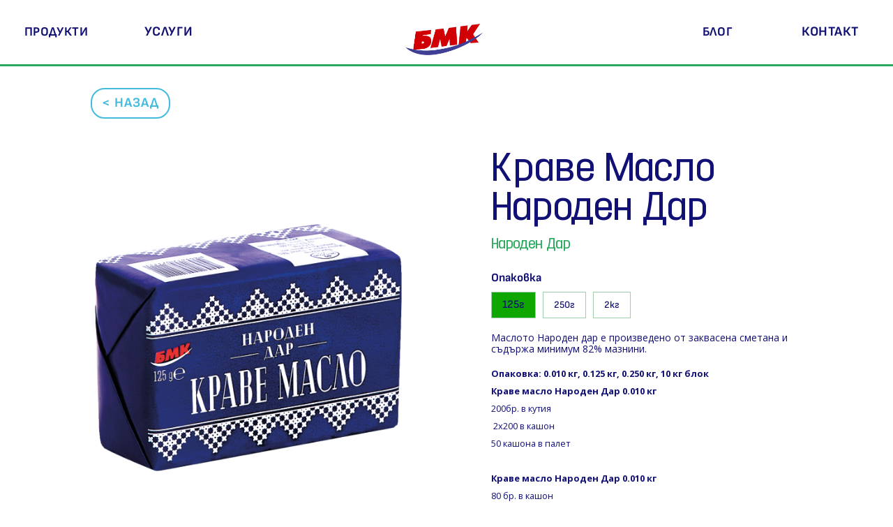

--- FILE ---
content_type: text/html; charset=utf-8
request_url: https://bmk-web.webflow.io/product/krave-maslo
body_size: 7477
content:
<!DOCTYPE html><!-- Last Published: Tue Jul 11 2023 10:29:20 GMT+0000 (Coordinated Universal Time) --><html data-wf-domain="bmk-web.webflow.io" data-wf-page="63775c6439ff1e853b3ccfa8" data-wf-site="63456760d9497e1c61842f99" data-wf-collection="63775c6439ff1eb9873ccfa3" data-wf-item-slug="krave-maslo"><head><meta charset="utf-8"/><title>Краве Масло Народен Дар | Народен Дар | БМК</title><meta content="Маслото Народен дар е произведено от заквасена сметана и съдържа минимум 82% мазнини." name="description"/><meta content="width=device-width, initial-scale=1" name="viewport"/><link href="https://cdn.prod.website-files.com/63456760d9497e1c61842f99/css/bmk-web.webflow.f8659c850.css" rel="stylesheet" type="text/css"/><link href="https://fonts.googleapis.com" rel="preconnect"/><link href="https://fonts.gstatic.com" rel="preconnect" crossorigin="anonymous"/><script src="https://ajax.googleapis.com/ajax/libs/webfont/1.6.26/webfont.js" type="text/javascript"></script><script type="text/javascript">WebFont.load({  google: {    families: ["Open Sans:300,300italic,400,400italic,600,600italic,700,700italic,800,800italic","Merriweather:300,300italic,400,400italic,700,700italic,900,900italic","Varela:400","Montserrat:100,100italic,200,200italic,300,300italic,400,400italic,500,500italic,600,600italic,700,700italic,800,800italic,900,900italic"]  }});</script><script type="text/javascript">!function(o,c){var n=c.documentElement,t=" w-mod-";n.className+=t+"js",("ontouchstart"in o||o.DocumentTouch&&c instanceof DocumentTouch)&&(n.className+=t+"touch")}(window,document);</script><link href="https://cdn.prod.website-files.com/63456760d9497e1c61842f99/63a4ebb13088266ff508f2f4_32%20x%2032%202.jpg" rel="shortcut icon" type="image/x-icon"/><link href="https://cdn.prod.website-files.com/63456760d9497e1c61842f99/63a4ebb722930c5e3d76b2f1_256x256.png" rel="apple-touch-icon"/><style> .wf-loading * { opacity: 0; }



</style><script type="text/javascript">window.__WEBFLOW_CURRENCY_SETTINGS = {"currencyCode":"BGN","symbol":"BGN","decimal":".","fractionDigits":2,"group":",","template":"{{wf {\"path\":\"symbol\",\"type\":\"PlainText\"} }} {{wf {\"path\":\"amount\",\"type\":\"CommercePrice\"} }} {{wf {\"path\":\"currencyCode\",\"type\":\"PlainText\"} }}","hideDecimalForWholeNumbers":false};</script></head><body><div data-w-id="afcc2c22-d0ea-9112-f6bf-2411fb1ebbc6" class="preloader"><img src="https://cdn.prod.website-files.com/63456760d9497e1c61842f99/644bc365cbe59b3dea369625_site%20(1).png" data-w-id="afcc2c22-d0ea-9112-f6bf-2411fb1ebbc7" alt="" class="preloader-icon"/></div><div data-animation="default" class="navigation__wrapper w-nav" data-easing2="ease" data-easing="ease" data-collapse="medium" role="banner" data-no-scroll="1" data-duration="0" data-doc-height="1"><div class="nav__wrappper desktop"><div class="nav__container"><div class="nav__div__left"><nav role="navigation" class="nav__menu__wrapper is--two w-nav-menu"><div data-delay="0" data-hover="1" data-w-id="0e8105d9-21bc-44b3-cc4b-d41be9c8af9c" class="nav__dropdown w-dropdown"><div class="nav__toggle nav__shop__link w-dropdown-toggle"><div id="all-products" class="link-1 link">ПРОДУКТИ</div></div><nav class="nav__dropdown__list w-dropdown-list"><div class="nav__dropdown__list__wrap"><div class="nav__product__content__wrapper"><div class="nav__products__container"><div class="nav__product__content__wrapper"><img data-w-id="0e8105d9-21bc-44b3-cc4b-d41be9c8afa9" alt="" src="https://cdn.prod.website-files.com/63456760d9497e1c61842f99/6350489a87d69cea9ad3b113_Kiselo%20Mlyko_3%2C6%25.png" loading="lazy" srcset="https://cdn.prod.website-files.com/63456760d9497e1c61842f99/6350489a87d69cea9ad3b113_Kiselo%20Mlyko_3%2C6%25-p-500.png 500w, https://cdn.prod.website-files.com/63456760d9497e1c61842f99/6350489a87d69cea9ad3b113_Kiselo%20Mlyko_3%2C6%25-p-800.png 800w, https://cdn.prod.website-files.com/63456760d9497e1c61842f99/6350489a87d69cea9ad3b113_Kiselo%20Mlyko_3%2C6%25.png 827w" sizes="100vw" class="nav__products yogurt_nav"/><h1 class="nav__product__title">кисело мляко</h1></div><a href="https://bmk-web.webflow.io/product/milk" class="link-block-3 w-inline-block"><div class="nav__product__content__wrapper"><img data-w-id="0e8105d9-21bc-44b3-cc4b-d41be9c8afa5" alt="" src="https://cdn.prod.website-files.com/63456760d9497e1c61842f99/6435312368a0cbbffc841b67_PRYSNO%20MLYKO_1L_butilka.png" loading="lazy" srcset="https://cdn.prod.website-files.com/63456760d9497e1c61842f99/6435312368a0cbbffc841b67_PRYSNO%20MLYKO_1L_butilka-p-500.png 500w, https://cdn.prod.website-files.com/63456760d9497e1c61842f99/6435312368a0cbbffc841b67_PRYSNO%20MLYKO_1L_butilka.png 527w" sizes="100vw" class="nav__products milk_nav"/><h1 class="nav__product__title">Прясно мляко</h1></div></a><div class="nav__product__content__wrapper"><img data-w-id="0e8105d9-21bc-44b3-cc4b-d41be9c8afad" height="Auto" src="https://cdn.prod.website-files.com/63456760d9497e1c61842f99/643531e439b63b0d2a8491e5_AJRAN_0%2C250L.png" loading="lazy" srcset="https://cdn.prod.website-files.com/63456760d9497e1c61842f99/643531e439b63b0d2a8491e5_AJRAN_0%2C250L-p-500.png 500w, https://cdn.prod.website-files.com/63456760d9497e1c61842f99/643531e439b63b0d2a8491e5_AJRAN_0%2C250L.png 527w" sizes="100vw" alt="" class="nav__products"/><h1 class="nav__product__title">айрян</h1></div><div class="nav__product__content__wrapper"><img data-w-id="0e8105d9-21bc-44b3-cc4b-d41be9c8afb1" alt="" src="https://cdn.prod.website-files.com/63456760d9497e1c61842f99/6346a2f80e394601513b954a_Sirene_Naroden%20Dar_0%2C400kg.png" loading="lazy" srcset="https://cdn.prod.website-files.com/63456760d9497e1c61842f99/6346a2f80e394601513b954a_Sirene_Naroden%20Dar_0%2C400kg-p-500.png 500w, https://cdn.prod.website-files.com/63456760d9497e1c61842f99/6346a2f80e394601513b954a_Sirene_Naroden%20Dar_0%2C400kg-p-800.png 800w, https://cdn.prod.website-files.com/63456760d9497e1c61842f99/6346a2f80e394601513b954a_Sirene_Naroden%20Dar_0%2C400kg.png 867w" sizes="100vw" class="nav__products"/><h1 class="nav__product__title">сирене</h1></div><div class="nav__product__content__wrapper"><img data-w-id="0e8105d9-21bc-44b3-cc4b-d41be9c8afb5" alt="" src="https://cdn.prod.website-files.com/63456760d9497e1c61842f99/637a2cefa69b50172df772b9_KASHKAVAL_naroden_KRUGLA%20PITA.png" loading="lazy" srcset="https://cdn.prod.website-files.com/63456760d9497e1c61842f99/637a2cefa69b50172df772b9_KASHKAVAL_naroden_KRUGLA%20PITA-p-500.png 500w, https://cdn.prod.website-files.com/63456760d9497e1c61842f99/637a2cefa69b50172df772b9_KASHKAVAL_naroden_KRUGLA%20PITA-p-800.png 800w, https://cdn.prod.website-files.com/63456760d9497e1c61842f99/637a2cefa69b50172df772b9_KASHKAVAL_naroden_KRUGLA%20PITA-p-1080.png 1080w, https://cdn.prod.website-files.com/63456760d9497e1c61842f99/637a2cefa69b50172df772b9_KASHKAVAL_naroden_KRUGLA%20PITA.png 1330w" sizes="100vw" class="nav__products"/><h1 class="nav__product__title">кашкавал</h1></div><div class="nav__product__content__wrapper hidden"><img data-w-id="0e8105d9-21bc-44b3-cc4b-d41be9c8afb9" alt="" src="https://cdn.prod.website-files.com/63456760d9497e1c61842f99/6346a424d691822b86209439_Maslo_0%2C250kg%20(1).png" loading="lazy" srcset="https://cdn.prod.website-files.com/63456760d9497e1c61842f99/6346a424d691822b86209439_Maslo_0%2C250kg%20(1)-p-500.png 500w, https://cdn.prod.website-files.com/63456760d9497e1c61842f99/6346a424d691822b86209439_Maslo_0%2C250kg%20(1).png 660w" sizes="100vw" class="nav__products"/><h1 class="nav__product__title">Butter</h1></div></div></div><div class="nav__dropdown__list__wrap__container _3"></div><div class="div-block-136"><a href="/products" class="button green-btn w-button">всички категории</a></div></div></nav></div><a href="/uslugi" class="nav__link w-inline-block"><div class="link-2 link">УСЛУГИ</div></a></nav><div class="nav__menu__button w-nav-button"><div class="nav__icon w-icon-nav-menu"></div></div></div><div class="nav__div__center"><a href="/" class="nav__logo__wrap w-nav-brand"><img width="230" alt="" src="https://cdn.prod.website-files.com/63456760d9497e1c61842f99/64a5339a97672a80b147cbbc_BMK%20logo%202.png" loading="lazy" srcset="https://cdn.prod.website-files.com/63456760d9497e1c61842f99/64a5339a97672a80b147cbbc_BMK%20logo%202-p-500.png 500w, https://cdn.prod.website-files.com/63456760d9497e1c61842f99/64a5339a97672a80b147cbbc_BMK%20logo%202-p-800.png 800w, https://cdn.prod.website-files.com/63456760d9497e1c61842f99/64a5339a97672a80b147cbbc_BMK%20logo%202-p-1080.png 1080w, https://cdn.prod.website-files.com/63456760d9497e1c61842f99/64a5339a97672a80b147cbbc_BMK%20logo%202.png 1233w" sizes="(max-width: 991px) 100vw, 160px" class="nav__logo"/></a></div><div class="nav__div__left"><nav role="navigation" class="nav__menu__wrapper is--one w-nav-menu"><a href="/blog" class="nav__link w-inline-block"><img alt="" loading="lazy" src="https://cdn.prod.website-files.com/63456760d9497e1c61842f99/63456761d9497e23e784301d_Untitled%20design%20-%202022-04-22T133333.160.png" class="account__icon"/><div id="all-products" class="link-1 link">БЛОГ</div></a><a href="/kontakt" class="nav__link w-inline-block"><img alt="" loading="lazy" src="https://cdn.prod.website-files.com/63456760d9497e1c61842f99/63456761d9497ea13c84301c_Untitled%20design%20-%202022-04-22T133437.468.png" class="cart__icon hidden"/><div id="all-products" class="link-2 link">КОНТАКТ</div></a></nav><div class="nav__menu__button w-nav-button"><div class="nav__icon w-icon-nav-menu"></div></div></div></div></div><div class="nav__wrappper mobile-tablet"><div class="nav__container"><div class="nav__div__lefty"><nav role="navigation" class="nav__menu__wrapper w-nav-menu"><div class="accordion__item__wrapper tabs__accordion"><div class="menu__inner__content"><div class="nav__item is--nav--item"><div class="mobile__nav__product__wrapper"><div class="mobile__nav__product__image__wrapper-2 is--two"><img alt="" sizes="100vw" src="https://cdn.prod.website-files.com/63456760d9497e1c61842f99/64353846be80c3462c786fc0_Kiselo%20Mlyko_3%2C6%25_.2.png" loading="lazy" srcset="https://cdn.prod.website-files.com/63456760d9497e1c61842f99/64353846be80c3462c786fc0_Kiselo%20Mlyko_3%2C6%25_.2-p-500.png 500w, https://cdn.prod.website-files.com/63456760d9497e1c61842f99/64353846be80c3462c786fc0_Kiselo%20Mlyko_3%2C6%25_.2.png 800w" class="image-32"/></div><div class="mobile__nav__product__image__wrapper"><div class="mobile__nav__product__name">Кисело Мляко</div></div></div></div><div class="nav__item is--nav--item"><div class="mobile__nav__product__wrapper"><div class="mobile__nav__product__image__wrapper-2 is--two"><img alt="" sizes="100vw" src="https://cdn.prod.website-files.com/63456760d9497e1c61842f99/6435312368a0cbbffc841b67_PRYSNO%20MLYKO_1L_butilka.png" loading="lazy" srcset="https://cdn.prod.website-files.com/63456760d9497e1c61842f99/6435312368a0cbbffc841b67_PRYSNO%20MLYKO_1L_butilka-p-500.png 500w, https://cdn.prod.website-files.com/63456760d9497e1c61842f99/6435312368a0cbbffc841b67_PRYSNO%20MLYKO_1L_butilka.png 527w" class="image-32"/></div><div class="mobile__nav__product__image__wrapper"><div class="mobile__nav__product__name">Прясно Мляко</div></div></div></div><div class="nav__item is--nav--item"><div class="mobile__nav__product__wrapper"><div class="mobile__nav__product__image__wrapper-2 is--two"><img alt="" sizes="100vw" src="https://cdn.prod.website-files.com/63456760d9497e1c61842f99/6435347e516c1b6b36e9c38a_Sirene_Naroden%20Dar_1kg.png" loading="lazy" srcset="https://cdn.prod.website-files.com/63456760d9497e1c61842f99/6435347e516c1b6b36e9c38a_Sirene_Naroden%20Dar_1kg-p-500.png 500w, https://cdn.prod.website-files.com/63456760d9497e1c61842f99/6435347e516c1b6b36e9c38a_Sirene_Naroden%20Dar_1kg-p-800.png 800w, https://cdn.prod.website-files.com/63456760d9497e1c61842f99/6435347e516c1b6b36e9c38a_Sirene_Naroden%20Dar_1kg-p-1080.png 1080w, https://cdn.prod.website-files.com/63456760d9497e1c61842f99/6435347e516c1b6b36e9c38a_Sirene_Naroden%20Dar_1kg.png 1127w" class="image-32"/></div><div class="mobile__nav__product__image__wrapper"><div class="mobile__nav__product__name">Сирене</div></div></div></div><div class="nav__item is--nav--item"><div class="mobile__nav__product__wrapper"><div class="mobile__nav__product__image__wrapper-2 is--two"><img alt="" sizes="100vw" src="https://cdn.prod.website-files.com/63456760d9497e1c61842f99/637a2cefa69b50172df772b9_KASHKAVAL_naroden_KRUGLA%20PITA.png" loading="lazy" srcset="https://cdn.prod.website-files.com/63456760d9497e1c61842f99/637a2cefa69b50172df772b9_KASHKAVAL_naroden_KRUGLA%20PITA-p-500.png 500w, https://cdn.prod.website-files.com/63456760d9497e1c61842f99/637a2cefa69b50172df772b9_KASHKAVAL_naroden_KRUGLA%20PITA-p-800.png 800w, https://cdn.prod.website-files.com/63456760d9497e1c61842f99/637a2cefa69b50172df772b9_KASHKAVAL_naroden_KRUGLA%20PITA-p-1080.png 1080w, https://cdn.prod.website-files.com/63456760d9497e1c61842f99/637a2cefa69b50172df772b9_KASHKAVAL_naroden_KRUGLA%20PITA.png 1330w" class="image-32"/></div><div class="mobile__nav__product__image__wrapper"><div class="mobile__nav__product__name">Кашкавал</div></div></div></div><div class="nav__item is--nav--item is--no--line is--about"><div class="nav__link__mobile"><a href="/products" class="nav_link_mobile w-inline-block"><div class="mobile__nav__product__description lighter-font">Продукти</div></a></div></div><div class="nav__item is--nav--item no-line"><div class="nav__link__mobile"><a href="/uslugi" class="nav_link_mobile w-inline-block"><div class="mobile__nav__product__description lighter-font">Услуги</div></a></div></div><div class="nav__item is--nav--item no-line"><div class="nav__link__mobile"><a href="/blog" class="nav_link_mobile w-inline-block"><div class="mobile__nav__product__description lighter-font">Блог</div></a></div></div><div class="nav__item is--nav--item no-line"><div class="nav__link__mobile"><a href="/kontakt" class="nav_link_mobile w-inline-block"><div class="mobile__nav__product__description lighter-font">Контакт</div></a></div></div><div class="nav__item is--nav--item no-line"><div class="nav__link__mobile"><a href="/za-nas" class="nav_link_mobile w-inline-block"><div class="mobile__nav__product__description lighter-font">За Нас</div></a></div></div><div class="nav__item is--nav--item no-line"><div class="nav__link__mobile"><a href="/sertifikati" class="nav_link_mobile w-inline-block"><div class="mobile__nav__product__description lighter-font">Сертификати</div></a></div></div></div></div></nav><div class="nav__menu__button w-nav-button"><div data-w-id="0e8105d9-21bc-44b3-cc4b-d41be9c8b00b" class="icon-2 w-icon-nav-menu"></div></div></div><div class="nav__div__center"><a href="#" class="nav__logo__wrap w-nav-brand"><img width="230" alt="" src="https://cdn.prod.website-files.com/63456760d9497e1c61842f99/64a5339a97672a80b147cbbc_BMK%20logo%202.png" loading="lazy" srcset="https://cdn.prod.website-files.com/63456760d9497e1c61842f99/64a5339a97672a80b147cbbc_BMK%20logo%202-p-500.png 500w, https://cdn.prod.website-files.com/63456760d9497e1c61842f99/64a5339a97672a80b147cbbc_BMK%20logo%202-p-800.png 800w, https://cdn.prod.website-files.com/63456760d9497e1c61842f99/64a5339a97672a80b147cbbc_BMK%20logo%202-p-1080.png 1080w, https://cdn.prod.website-files.com/63456760d9497e1c61842f99/64a5339a97672a80b147cbbc_BMK%20logo%202.png 1233w" sizes="(max-width: 479px) 33vw, (max-width: 767px) 120px, (max-width: 991px) 150px, 100vw" class="nav__logo"/></a></div><div class="nav__div__left"><div class="div-block-138"><img width="10" alt="" src="https://cdn.prod.website-files.com/63456760d9497e1c61842f99/63456761d9497ea13c84301c_Untitled%20design%20-%202022-04-22T133437.468.png" loading="lazy" class="image-31"/></div></div></div></div></div><div class="back-section"><div class="back-block"><a href="javascript:history.back(-1);" class="category-name go-back-button w-button">&lt; НАЗАД</a></div></div><div class="section-11"><div class="w-layout-grid product-grid"><div id="w-node-_56e39577-0646-cc46-661c-244a21c37009-3b3ccfa8" data-wf-sku-bindings="%5B%7B%22from%22%3A%22f_main_image_4dr.url%22%2C%22to%22%3A%22style.background-image%22%7D%5D" style="background-image:url(&quot;https://cdn.prod.website-files.com/63456761d9497e2732842fa7/64425f5236537bc8ca8571cd_Maslo_0%2C125kg.png&quot;)" class="product-image"></div><div id="w-node-_5754e512-5193-e2e8-e188-09221dd2c669-3b3ccfa8" class="product-content-wrapper"><h1 class="product-name">Краве Масло Народен Дар</h1><div class="brand-name-product-page">Народен Дар</div><div><form data-node-type="commerce-add-to-cart-form" data-commerce-sku-id="64425f66f5be6f0ec97209f9" data-loading-text="Adding to cart..." data-commerce-product-id="64425f658744274ba2824eb7" class="w-commerce-commerceaddtocartform"><div data-wf-sku-bindings="%5B%7B%22from%22%3A%22f_sku_values_3dr%22%2C%22to%22%3A%22optionValues%22%7D%5D" data-commerce-product-sku-values="%7B%225f651ee7ef84f9e6f5d391a9001476aa%22%3A%22a1dddefbcecd3c2d8f693d717dd163a6%22%7D" data-node-type="commerce-add-to-cart-option-list" data-commerce-product-id="64425f658744274ba2824eb7" data-preselect-default-variant="true" role="group"><div class="option" role="group"><label data-wf-bindings="%5B%7B%22innerHTML%22%3A%7B%22type%22%3A%22PlainText%22%2C%22filter%22%3A%7B%22type%22%3A%22identity%22%2C%22params%22%3A%5B%5D%7D%2C%22dataPath%22%3A%22name%22%7D%7D%5D" class="field-label-2">Опаковка</label><div id="option-set-5f651ee7ef84f9e6f5d391a9001476aa" data-node-type="commerce-add-to-cart-pill-group" data-commerce-option-set-id="5f651ee7ef84f9e6f5d391a9001476aa" class="w-commerce-commerceaddtocartoptionpillgroup" role="radiogroup" aria-label="Опаковка"><div data-node-type="commerce-add-to-cart-pill" class="w-commerce-commerceaddtocartoptionpill button-5" role="radio" aria-checked="false" aria-disabled="false" tabindex="-1" data-option-id="a1dddefbcecd3c2d8f693d717dd163a6"><div data-wf-bindings="%5B%7B%22innerHTML%22%3A%7B%22type%22%3A%22PlainText%22%2C%22filter%22%3A%7B%22type%22%3A%22identity%22%2C%22params%22%3A%5B%5D%7D%2C%22dataPath%22%3A%22name%22%7D%7D%5D" class="text-block-16">125г</div></div><div data-node-type="commerce-add-to-cart-pill" class="w-commerce-commerceaddtocartoptionpill button-5" role="radio" aria-checked="false" aria-disabled="false" tabindex="-1" data-option-id="cd938ad35e8744b9cc2148106c890b15"><div data-wf-bindings="%5B%7B%22innerHTML%22%3A%7B%22type%22%3A%22PlainText%22%2C%22filter%22%3A%7B%22type%22%3A%22identity%22%2C%22params%22%3A%5B%5D%7D%2C%22dataPath%22%3A%22name%22%7D%7D%5D" class="text-block-16">250г</div></div><div data-node-type="commerce-add-to-cart-pill" class="w-commerce-commerceaddtocartoptionpill button-5" role="radio" aria-checked="false" aria-disabled="false" tabindex="-1" data-option-id="3e169ca6b205d693e3ac7bac84496247"><div data-wf-bindings="%5B%7B%22innerHTML%22%3A%7B%22type%22%3A%22PlainText%22%2C%22filter%22%3A%7B%22type%22%3A%22identity%22%2C%22params%22%3A%5B%5D%7D%2C%22dataPath%22%3A%22name%22%7D%7D%5D" class="text-block-16">2кг</div></div></div></div></div><label for="quantity-d673378be71e02bfad1f1074f4b2948a" class="field-label">Quantity</label><input type="submit" data-node-type="commerce-add-to-cart-button" data-loading-text="Adding to cart..." aria-busy="false" aria-haspopup="dialog" style="display:none" class="w-commerce-commerceaddtocartbutton" value="Add to Cart"/><a data-node-type="commerce-buy-now-button" data-default-text="Buy now" data-subscription-text="Subscribe now" aria-busy="false" aria-haspopup="false" style="display:none" class="w-commerce-commercebuynowbutton" href="/checkout">Buy now</a></form><div tabindex="0" style="display:none" class="w-commerce-commerceaddtocartoutofstock" tabindex="0"><div>This product is out of stock.</div></div><div aria-live="assertive" data-node-type="commerce-add-to-cart-error" style="display:none" class="w-commerce-commerceaddtocarterror"><div data-node-type="commerce-add-to-cart-error" data-w-add-to-cart-quantity-error="Product is not available in this quantity." data-w-add-to-cart-general-error="Something went wrong when adding this item to the cart." data-w-add-to-cart-mixed-cart-error="You can’t purchase another product with a subscription." data-w-add-to-cart-buy-now-error="Something went wrong when trying to purchase this item." data-w-add-to-cart-checkout-disabled-error="Checkout is disabled on this site." data-w-add-to-cart-select-all-options-error="Please select an option in each set.">Product is not available in this quantity.</div></div></div><p class="description">Маслото Народен дар е произведено от заквасена сметана и съдържа минимум 82% мазнини.</p><div class="product-information w-richtext"><p><strong>Опаковка: 0.010 кг, 0.125 кг, 0.250 кг, 10 кг блок</strong></p><p><strong>Краве масло Народен Дар 0.010 кг</strong></p><p>200бр. в кутия </p><p> 2x200 в кашон </p><p>50 кашона в палет</p><p><br/></p><p><strong>Краве масло Народен Дар 0.010 кг</strong></p><p>80 бр. в кашон </p><p>65 кашона в палет</p><p><br/></p><p><strong>Краве масло Народен Дар 0.010 кг</strong></p><p>20бр. в кашон </p><p>65 кашона в палет</p><p>‍</p><p><br/></p><p><em>Срок на годност – 6 месеца</em></p><p><em>Условие на съхранения при tº от 0ºC до 4ºC</em></p><p><br/></p><p><strong>Краве масло Народен Дар 10 кг блок</strong></p><p>60 кашона в палет</p><p><br/></p><p><em>Срок на годност – 1 година</em></p><p><em>Условие на съхранения при температура  -18ºC</em></p><p>‍<br/><strong>Хранителна стойност в 100 g продукт</strong>:</p><p>Енергийност - 3060kJ/ 744 kCal;</p><p>Мазнини –  82g, </p><p>от които наситени мастни киселини – 57.4g;</p><p>Въглехидрати – 0.7 g;</p><p>от които захари –  0.6g;</p><p>Белтъци / Proteins – 0.8 g;</p><p>Витамин  А – 1122µg (140%**)</p><p>Витамин  Е – 1,96mg(16%**)</p><p>Витамин  Д – 48 µg(960%**)</p></div></div></div></div><div class="instagram"><div class="instagram__container"><div class="w-layout-grid instagram__content__spacer"><div class="instagram__handle__content"><div class="_w-slider-arrow-left"><a href="#" class="slider-back-button w-inline-block"><img src="https://cdn.prod.website-files.com/61dcd55c55d0fbe908019e41/61dcd8552a259dc7bd465769_Arrow%20White.svg" loading="lazy" alt="" class="_w-slider-arrow-left is--reverse"/></a><a href="#" class="slider-next-button w-inline-block"><img src="https://cdn.prod.website-files.com/61dcd55c55d0fbe908019e41/61dcd8552a259dc7bd465769_Arrow%20White.svg" loading="lazy" alt="" class="arrow"/></a></div><p class="paragraph is--insta paragraph-3 paragraph-4 paragraph-5">намери ни в инстаграм!</p><h3 class="heading__one is--instagram">@BMK.dairy.products</h3></div></div></div><div class="instagram__slider"><div data-delay="4000" data-animation="slide" class="instagram__image__wrapper w-slider" data-autoplay="false" data-easing="ease-out-quint" data-hide-arrows="false" data-disable-swipe="false" data-autoplay-limit="0" data-nav-spacing="3" data-duration="1000" data-infinite="true" id="flowbaseSlider"><div class="slider__mask w-slider-mask"><div class="slide__content w-slide"><div class="slider__image__wrapper"><img src="https://cdn.prod.website-files.com/63456760d9497e1c61842f99/64a532132aee09a10fae29eb_DSC_9835_3.jpeg" loading="lazy" alt="" sizes="(max-width: 767px) 200px, (max-width: 991px) 250px, 300px" srcset="https://cdn.prod.website-files.com/63456760d9497e1c61842f99/64a532132aee09a10fae29eb_DSC_9835_3-p-500.jpeg 500w, https://cdn.prod.website-files.com/63456760d9497e1c61842f99/64a532132aee09a10fae29eb_DSC_9835_3-p-800.jpeg 800w, https://cdn.prod.website-files.com/63456760d9497e1c61842f99/64a532132aee09a10fae29eb_DSC_9835_3-p-1080.jpeg 1080w, https://cdn.prod.website-files.com/63456760d9497e1c61842f99/64a532132aee09a10fae29eb_DSC_9835_3-p-1600.jpeg 1600w, https://cdn.prod.website-files.com/63456760d9497e1c61842f99/64a532132aee09a10fae29eb_DSC_9835_3-p-2000.jpeg 2000w, https://cdn.prod.website-files.com/63456760d9497e1c61842f99/64a532132aee09a10fae29eb_DSC_9835_3-p-2600.jpeg 2600w, https://cdn.prod.website-files.com/63456760d9497e1c61842f99/64a532132aee09a10fae29eb_DSC_9835_3-p-3200.jpeg 3200w, https://cdn.prod.website-files.com/63456760d9497e1c61842f99/64a532132aee09a10fae29eb_DSC_9835_3.jpeg 5999w" class="image"/></div></div><div class="slide__content w-slide"><div class="slider__image__wrapper"><img src="https://cdn.prod.website-files.com/63456760d9497e1c61842f99/637d09685532d42392392930_DSC_0271.jpeg" loading="lazy" alt="" sizes="(max-width: 767px) 200px, (max-width: 991px) 250px, 300px" srcset="https://cdn.prod.website-files.com/63456760d9497e1c61842f99/637d09685532d42392392930_DSC_0271-p-500.jpeg 500w, https://cdn.prod.website-files.com/63456760d9497e1c61842f99/637d09685532d42392392930_DSC_0271-p-800.jpeg 800w, https://cdn.prod.website-files.com/63456760d9497e1c61842f99/637d09685532d42392392930_DSC_0271-p-1080.jpeg 1080w, https://cdn.prod.website-files.com/63456760d9497e1c61842f99/637d09685532d42392392930_DSC_0271-p-1600.jpeg 1600w, https://cdn.prod.website-files.com/63456760d9497e1c61842f99/637d09685532d42392392930_DSC_0271-p-2000.jpeg 2000w, https://cdn.prod.website-files.com/63456760d9497e1c61842f99/637d09685532d42392392930_DSC_0271-p-2600.jpeg 2600w, https://cdn.prod.website-files.com/63456760d9497e1c61842f99/637d09685532d42392392930_DSC_0271-p-3200.jpeg 3200w" class="image"/></div></div><div class="slide__content w-slide"><div class="slider__image__wrapper"><img src="https://cdn.prod.website-files.com/63456760d9497e1c61842f99/63a30680e45867837c89e8af_DSC_0113.jpeg" loading="lazy" alt="" class="image"/></div></div><div class="slide__content w-slide"><div class="slider__image__wrapper"><img src="https://cdn.prod.website-files.com/63456760d9497e1c61842f99/644a372b13c4d71ac7d3a320_DSC_9835.jpeg" loading="lazy" alt="" sizes="(max-width: 767px) 200px, (max-width: 991px) 250px, 300px" srcset="https://cdn.prod.website-files.com/63456760d9497e1c61842f99/644a372b13c4d71ac7d3a320_DSC_9835-p-500.jpeg 500w, https://cdn.prod.website-files.com/63456760d9497e1c61842f99/644a372b13c4d71ac7d3a320_DSC_9835-p-800.jpeg 800w, https://cdn.prod.website-files.com/63456760d9497e1c61842f99/644a372b13c4d71ac7d3a320_DSC_9835-p-1080.jpeg 1080w, https://cdn.prod.website-files.com/63456760d9497e1c61842f99/644a372b13c4d71ac7d3a320_DSC_9835-p-1600.jpeg 1600w, https://cdn.prod.website-files.com/63456760d9497e1c61842f99/644a372b13c4d71ac7d3a320_DSC_9835-p-2000.jpeg 2000w, https://cdn.prod.website-files.com/63456760d9497e1c61842f99/644a372b13c4d71ac7d3a320_DSC_9835-p-2600.jpeg 2600w, https://cdn.prod.website-files.com/63456760d9497e1c61842f99/644a372b13c4d71ac7d3a320_DSC_9835-p-3200.jpeg 3200w, https://cdn.prod.website-files.com/63456760d9497e1c61842f99/644a372b13c4d71ac7d3a320_DSC_9835.jpeg 5999w" class="image"/></div></div><div class="slide__content w-slide"><div class="slider__image__wrapper"><img src="https://cdn.prod.website-files.com/63456760d9497e1c61842f99/644a372be370ef724b977528_DSC_0008.jpeg" loading="lazy" alt="" sizes="(max-width: 767px) 200px, (max-width: 991px) 250px, 300px" srcset="https://cdn.prod.website-files.com/63456760d9497e1c61842f99/644a372be370ef724b977528_DSC_0008-p-500.jpeg 500w, https://cdn.prod.website-files.com/63456760d9497e1c61842f99/644a372be370ef724b977528_DSC_0008-p-800.jpeg 800w, https://cdn.prod.website-files.com/63456760d9497e1c61842f99/644a372be370ef724b977528_DSC_0008-p-1080.jpeg 1080w, https://cdn.prod.website-files.com/63456760d9497e1c61842f99/644a372be370ef724b977528_DSC_0008-p-1600.jpeg 1600w, https://cdn.prod.website-files.com/63456760d9497e1c61842f99/644a372be370ef724b977528_DSC_0008-p-2000.jpeg 2000w, https://cdn.prod.website-files.com/63456760d9497e1c61842f99/644a372be370ef724b977528_DSC_0008-p-2600.jpeg 2600w, https://cdn.prod.website-files.com/63456760d9497e1c61842f99/644a372be370ef724b977528_DSC_0008-p-3200.jpeg 3200w, https://cdn.prod.website-files.com/63456760d9497e1c61842f99/644a372be370ef724b977528_DSC_0008.jpeg 5938w" class="image"/></div></div><div class="slide__content w-slide"><div class="slider__image__wrapper"><img src="https://cdn.prod.website-files.com/63456760d9497e1c61842f99/637cae1e81a3d2f29452dcd2_DSC_1168.jpeg" loading="lazy" alt="" sizes="(max-width: 767px) 200px, (max-width: 991px) 250px, 300px" srcset="https://cdn.prod.website-files.com/63456760d9497e1c61842f99/637cae1e81a3d2f29452dcd2_DSC_1168-p-500.jpeg 500w, https://cdn.prod.website-files.com/63456760d9497e1c61842f99/637cae1e81a3d2f29452dcd2_DSC_1168-p-800.jpeg 800w, https://cdn.prod.website-files.com/63456760d9497e1c61842f99/637cae1e81a3d2f29452dcd2_DSC_1168-p-1080.jpeg 1080w, https://cdn.prod.website-files.com/63456760d9497e1c61842f99/637cae1e81a3d2f29452dcd2_DSC_1168-p-1600.jpeg 1600w, https://cdn.prod.website-files.com/63456760d9497e1c61842f99/637cae1e81a3d2f29452dcd2_DSC_1168-p-2000.jpeg 2000w, https://cdn.prod.website-files.com/63456760d9497e1c61842f99/637cae1e81a3d2f29452dcd2_DSC_1168-p-2600.jpeg 2600w, https://cdn.prod.website-files.com/63456760d9497e1c61842f99/637cae1e81a3d2f29452dcd2_DSC_1168-p-3200.jpeg 3200w" class="image"/></div></div></div><div class="hidden-arrow is--one w-slider-arrow-left"><img src="https://cdn.prod.website-files.com/61dcd55c55d0fbe908019e41/61dcd8552a259dc7bd465769_Arrow%20White.svg" loading="lazy" alt="" class="arrow is--reverse"/></div><div class="hidden-arrow is--two w-slider-arrow-right"><img src="https://cdn.prod.website-files.com/61dcd55c55d0fbe908019e41/61dcd8552a259dc7bd465769_Arrow%20White.svg" loading="lazy" alt="" class="arrow"/></div><div class="hidden-nav w-slider-nav w-round"></div></div></div><div class="slider-custom-arrow w-embed w-script"><script>
var Webflow = Webflow || [];
Webflow.push(function() {
  var l = $('#flowbaseSlider .w-slider-arrow-left');
  var r = $('#flowbaseSlider .w-slider-arrow-right');
  $('#flowbaseSlider')
    .on('click', '.slider-back-button', function() {
      l.trigger('tap');
    })
    .on('click', '.slider-next-button', function() {
      r.trigger('tap');
    });
});
</script></div></div><div class="footer"><div class="footer__container"><div class="w-layout-grid footer__grid"><div id="w-node-e1e8abfe-000b-bd79-4937-a6d69abcb475-9abcb472" class="footer__link__column"><div class="footer__title__wrapper"><div class="accent-wrapper"><img src="https://cdn.prod.website-files.com/63456760d9497e1c61842f99/64a5339a97672a80b147cbbc_BMK%20logo%202.png" loading="lazy" alt="" sizes="(max-width: 479px) 75vw, 190px" srcset="https://cdn.prod.website-files.com/63456760d9497e1c61842f99/64a5339a97672a80b147cbbc_BMK%20logo%202-p-500.png 500w, https://cdn.prod.website-files.com/63456760d9497e1c61842f99/64a5339a97672a80b147cbbc_BMK%20logo%202-p-800.png 800w, https://cdn.prod.website-files.com/63456760d9497e1c61842f99/64a5339a97672a80b147cbbc_BMK%20logo%202-p-1080.png 1080w, https://cdn.prod.website-files.com/63456760d9497e1c61842f99/64a5339a97672a80b147cbbc_BMK%20logo%202.png 1233w" class="logo-3"/></div></div><div class="form__block w-form"><form id="email-form" name="email-form" data-name="Email Form" method="get" class="form" data-wf-page-id="63775c6439ff1e853b3ccfa8" data-wf-element-id="e1e8abfe-000b-bd79-4937-a6d69abcb47a"><input class="text-field w-input" maxlength="256" name="email-2" data-name="Email 2" placeholder="Въведи имейл..." type="email" id="email-2" required=""/><div class="footer-submit-wrapper"><input type="submit" data-wait="Please wait..." class="submit-button w-button" value=""/><img src="https://cdn.prod.website-files.com/60e4f10631431ab94a454cc5/60e4f40aa1e57285cc1f6d77_Chevron%20Gold.svg" loading="lazy" alt="" class="chevron"/></div></form><div class="success-message w-form-done"><div>Thank you! Your submission has been received!</div></div><div class="w-form-fail"><div>Oops! Something went wrong while submitting the form.</div></div></div></div><div id="w-node-e1e8abfe-000b-bd79-4937-a6d69abcb48e-9abcb472" class="footer__link__column is--one"><div class="footer-link-title">МЕНЮ</div><a href="/za-nas" class="footer-link">ЗА НАС</a><a href="/uslugi" class="footer-link">УСЛУГИ</a><a href="/products" class="footer-link">ПРОДУКТИ</a><a href="/wholesale" class="footer-link hidden">търговия НА ЕДРО</a><a href="/kontakt" class="footer-link">КОНТАКТ</a></div><div class="footer-link-column"><div class="footer-link-title">ИНФОРМАЦИЯ</div><a href="#" class="footer-link hidden">Terms and conditions</a><a href="/blog" class="footer-link">БЛОГ</a><a href="/sertifikati" class="footer-link">СЕРТИФИКАТИ</a><a href="/proekti" class="footer-link">ПРОЕКТИ</a><a href="/politika-za-poveritelnost" class="footer-link">ПОЛИТИКА ЗА СИГУРНОСТ</a><a href="/faq" class="footer-link">ЧЕСТО ЗАДАВАНИ ВЪПРОСИ</a></div></div><div class="footer__bottom__wrapper"><div class="contact__block"><a href="#" class="contact__link">ВСИЧКИ ПРАВА ЗАПАЗЕНИ @БМК</a></div></div></div></div><script src="https://d3e54v103j8qbb.cloudfront.net/js/jquery-3.5.1.min.dc5e7f18c8.js?site=63456760d9497e1c61842f99" type="text/javascript" integrity="sha256-9/aliU8dGd2tb6OSsuzixeV4y/faTqgFtohetphbbj0=" crossorigin="anonymous"></script><script src="https://cdn.prod.website-files.com/63456760d9497e1c61842f99/js/webflow.060cd42d5.js" type="text/javascript"></script></body></html>

--- FILE ---
content_type: text/css
request_url: https://cdn.prod.website-files.com/63456760d9497e1c61842f99/css/bmk-web.webflow.f8659c850.css
body_size: 34831
content:
html {
  -ms-text-size-adjust: 100%;
  -webkit-text-size-adjust: 100%;
  font-family: sans-serif;
}

body {
  margin: 0;
}

article, aside, details, figcaption, figure, footer, header, hgroup, main, menu, nav, section, summary {
  display: block;
}

audio, canvas, progress, video {
  vertical-align: baseline;
  display: inline-block;
}

audio:not([controls]) {
  height: 0;
  display: none;
}

[hidden], template {
  display: none;
}

a {
  background-color: rgba(0, 0, 0, 0);
}

a:active, a:hover {
  outline: 0;
}

abbr[title] {
  border-bottom: 1px dotted;
}

b, strong {
  font-weight: bold;
}

dfn {
  font-style: italic;
}

h1 {
  margin: .67em 0;
  font-size: 2em;
}

mark {
  color: #000;
  background: #ff0;
}

small {
  font-size: 80%;
}

sub, sup {
  vertical-align: baseline;
  font-size: 75%;
  line-height: 0;
  position: relative;
}

sup {
  top: -.5em;
}

sub {
  bottom: -.25em;
}

img {
  border: 0;
}

svg:not(:root) {
  overflow: hidden;
}

figure {
  margin: 1em 40px;
}

hr {
  box-sizing: content-box;
  height: 0;
}

pre {
  overflow: auto;
}

code, kbd, pre, samp {
  font-family: monospace;
  font-size: 1em;
}

button, input, optgroup, select, textarea {
  color: inherit;
  font: inherit;
  margin: 0;
}

button {
  overflow: visible;
}

button, select {
  text-transform: none;
}

button, html input[type="button"], input[type="reset"] {
  -webkit-appearance: button;
  cursor: pointer;
}

button[disabled], html input[disabled] {
  cursor: default;
}

button::-moz-focus-inner, input::-moz-focus-inner {
  border: 0;
  padding: 0;
}

input {
  line-height: normal;
}

input[type="checkbox"], input[type="radio"] {
  box-sizing: border-box;
  padding: 0;
}

input[type="number"]::-webkit-inner-spin-button, input[type="number"]::-webkit-outer-spin-button {
  height: auto;
}

input[type="search"] {
  -webkit-appearance: none;
}

input[type="search"]::-webkit-search-cancel-button, input[type="search"]::-webkit-search-decoration {
  -webkit-appearance: none;
}

fieldset {
  border: 1px solid silver;
  margin: 0 2px;
  padding: .35em .625em .75em;
}

legend {
  border: 0;
  padding: 0;
}

textarea {
  overflow: auto;
}

optgroup {
  font-weight: bold;
}

table {
  border-collapse: collapse;
  border-spacing: 0;
}

td, th {
  padding: 0;
}

@font-face {
  font-family: webflow-icons;
  src: url("[data-uri]") format("truetype");
  font-weight: normal;
  font-style: normal;
}

[class^="w-icon-"], [class*=" w-icon-"] {
  speak: none;
  font-variant: normal;
  text-transform: none;
  -webkit-font-smoothing: antialiased;
  -moz-osx-font-smoothing: grayscale;
  font-style: normal;
  font-weight: normal;
  line-height: 1;
  font-family: webflow-icons !important;
}

.w-icon-slider-right:before {
  content: "";
}

.w-icon-slider-left:before {
  content: "";
}

.w-icon-nav-menu:before {
  content: "";
}

.w-icon-arrow-down:before, .w-icon-dropdown-toggle:before {
  content: "";
}

.w-icon-file-upload-remove:before {
  content: "";
}

.w-icon-file-upload-icon:before {
  content: "";
}

* {
  box-sizing: border-box;
}

html {
  height: 100%;
}

body {
  min-height: 100%;
  color: #333;
  background-color: #fff;
  margin: 0;
  font-family: Arial, sans-serif;
  font-size: 14px;
  line-height: 20px;
}

img {
  max-width: 100%;
  vertical-align: middle;
  display: inline-block;
}

html.w-mod-touch * {
  background-attachment: scroll !important;
}

.w-block {
  display: block;
}

.w-inline-block {
  max-width: 100%;
  display: inline-block;
}

.w-clearfix:before, .w-clearfix:after {
  content: " ";
  grid-area: 1 / 1 / 2 / 2;
  display: table;
}

.w-clearfix:after {
  clear: both;
}

.w-hidden {
  display: none;
}

.w-button {
  color: #fff;
  line-height: inherit;
  cursor: pointer;
  background-color: #3898ec;
  border: 0;
  border-radius: 0;
  padding: 9px 15px;
  text-decoration: none;
  display: inline-block;
}

input.w-button {
  -webkit-appearance: button;
}

html[data-w-dynpage] [data-w-cloak] {
  color: rgba(0, 0, 0, 0) !important;
}

.w-webflow-badge, .w-webflow-badge * {
  z-index: auto;
  visibility: visible;
  box-sizing: border-box;
  width: auto;
  height: auto;
  max-height: none;
  max-width: none;
  min-height: 0;
  min-width: 0;
  float: none;
  clear: none;
  box-shadow: none;
  opacity: 1;
  direction: ltr;
  font-family: inherit;
  font-weight: inherit;
  color: inherit;
  font-size: inherit;
  line-height: inherit;
  font-style: inherit;
  font-variant: inherit;
  text-align: inherit;
  letter-spacing: inherit;
  -webkit-text-decoration: inherit;
  text-decoration: inherit;
  text-indent: 0;
  text-transform: inherit;
  text-shadow: none;
  font-smoothing: auto;
  vertical-align: baseline;
  cursor: inherit;
  white-space: inherit;
  word-break: normal;
  word-spacing: normal;
  word-wrap: normal;
  background: none;
  border: 0 rgba(0, 0, 0, 0);
  border-radius: 0;
  margin: 0;
  padding: 0;
  list-style-type: disc;
  transition: none;
  display: block;
  position: static;
  top: auto;
  bottom: auto;
  left: auto;
  right: auto;
  overflow: visible;
  transform: none;
}

.w-webflow-badge {
  white-space: nowrap;
  cursor: pointer;
  box-shadow: 0 0 0 1px rgba(0, 0, 0, .1), 0 1px 3px rgba(0, 0, 0, .1);
  visibility: visible !important;
  z-index: 2147483647 !important;
  color: #aaadb0 !important;
  opacity: 1 !important;
  width: auto !important;
  height: auto !important;
  background-color: #fff !important;
  border-radius: 3px !important;
  margin: 0 !important;
  padding: 6px 8px 6px 6px !important;
  font-size: 12px !important;
  line-height: 14px !important;
  text-decoration: none !important;
  display: inline-block !important;
  position: fixed !important;
  top: auto !important;
  bottom: 12px !important;
  left: auto !important;
  right: 12px !important;
  overflow: visible !important;
  transform: none !important;
}

.w-webflow-badge > img {
  visibility: visible !important;
  opacity: 1 !important;
  vertical-align: middle !important;
  display: inline-block !important;
}

h1, h2, h3, h4, h5, h6 {
  margin-bottom: 10px;
  font-weight: bold;
}

h1 {
  margin-top: 20px;
  font-size: 38px;
  line-height: 44px;
}

h2 {
  margin-top: 20px;
  font-size: 32px;
  line-height: 36px;
}

h3 {
  margin-top: 20px;
  font-size: 24px;
  line-height: 30px;
}

h4 {
  margin-top: 10px;
  font-size: 18px;
  line-height: 24px;
}

h5 {
  margin-top: 10px;
  font-size: 14px;
  line-height: 20px;
}

h6 {
  margin-top: 10px;
  font-size: 12px;
  line-height: 18px;
}

p {
  margin-top: 0;
  margin-bottom: 10px;
}

blockquote {
  border-left: 5px solid #e2e2e2;
  margin: 0 0 10px;
  padding: 10px 20px;
  font-size: 18px;
  line-height: 22px;
}

figure {
  margin: 0 0 10px;
}

figcaption {
  text-align: center;
  margin-top: 5px;
}

ul, ol {
  margin-top: 0;
  margin-bottom: 10px;
  padding-left: 40px;
}

.w-list-unstyled {
  padding-left: 0;
  list-style: none;
}

.w-embed:before, .w-embed:after {
  content: " ";
  grid-area: 1 / 1 / 2 / 2;
  display: table;
}

.w-embed:after {
  clear: both;
}

.w-video {
  width: 100%;
  padding: 0;
  position: relative;
}

.w-video iframe, .w-video object, .w-video embed {
  width: 100%;
  height: 100%;
  border: none;
  position: absolute;
  top: 0;
  left: 0;
}

fieldset {
  border: 0;
  margin: 0;
  padding: 0;
}

button, [type="button"], [type="reset"] {
  cursor: pointer;
  -webkit-appearance: button;
  border: 0;
}

.w-form {
  margin: 0 0 15px;
}

.w-form-done {
  text-align: center;
  background-color: #ddd;
  padding: 20px;
  display: none;
}

.w-form-fail {
  background-color: #ffdede;
  margin-top: 10px;
  padding: 10px;
  display: none;
}

label {
  margin-bottom: 5px;
  font-weight: bold;
  display: block;
}

.w-input, .w-select {
  width: 100%;
  height: 38px;
  color: #333;
  vertical-align: middle;
  background-color: #fff;
  border: 1px solid #ccc;
  margin-bottom: 10px;
  padding: 8px 12px;
  font-size: 14px;
  line-height: 1.42857;
  display: block;
}

.w-input:-moz-placeholder, .w-select:-moz-placeholder {
  color: #999;
}

.w-input::-moz-placeholder, .w-select::-moz-placeholder {
  color: #999;
  opacity: 1;
}

.w-input::-webkit-input-placeholder, .w-select::-webkit-input-placeholder {
  color: #999;
}

.w-input:focus, .w-select:focus {
  border-color: #3898ec;
  outline: 0;
}

.w-input[disabled], .w-select[disabled], .w-input[readonly], .w-select[readonly], fieldset[disabled] .w-input, fieldset[disabled] .w-select {
  cursor: not-allowed;
}

.w-input[disabled]:not(.w-input-disabled), .w-select[disabled]:not(.w-input-disabled), .w-input[readonly], .w-select[readonly], fieldset[disabled]:not(.w-input-disabled) .w-input, fieldset[disabled]:not(.w-input-disabled) .w-select {
  background-color: #eee;
}

textarea.w-input, textarea.w-select {
  height: auto;
}

.w-select {
  background-color: #f3f3f3;
}

.w-select[multiple] {
  height: auto;
}

.w-form-label {
  cursor: pointer;
  margin-bottom: 0;
  font-weight: normal;
  display: inline-block;
}

.w-radio {
  margin-bottom: 5px;
  padding-left: 20px;
  display: block;
}

.w-radio:before, .w-radio:after {
  content: " ";
  grid-area: 1 / 1 / 2 / 2;
  display: table;
}

.w-radio:after {
  clear: both;
}

.w-radio-input {
  float: left;
  margin: 3px 0 0 -20px;
  line-height: normal;
}

.w-file-upload {
  margin-bottom: 10px;
  display: block;
}

.w-file-upload-input {
  width: .1px;
  height: .1px;
  opacity: 0;
  z-index: -100;
  position: absolute;
  overflow: hidden;
}

.w-file-upload-default, .w-file-upload-uploading, .w-file-upload-success {
  color: #333;
  display: inline-block;
}

.w-file-upload-error {
  margin-top: 10px;
  display: block;
}

.w-file-upload-default.w-hidden, .w-file-upload-uploading.w-hidden, .w-file-upload-error.w-hidden, .w-file-upload-success.w-hidden {
  display: none;
}

.w-file-upload-uploading-btn {
  cursor: pointer;
  background-color: #fafafa;
  border: 1px solid #ccc;
  margin: 0;
  padding: 8px 12px;
  font-size: 14px;
  font-weight: normal;
  display: flex;
}

.w-file-upload-file {
  background-color: #fafafa;
  border: 1px solid #ccc;
  flex-grow: 1;
  justify-content: space-between;
  margin: 0;
  padding: 8px 9px 8px 11px;
  display: flex;
}

.w-file-upload-file-name {
  font-size: 14px;
  font-weight: normal;
  display: block;
}

.w-file-remove-link {
  width: auto;
  height: auto;
  cursor: pointer;
  margin-top: 3px;
  margin-left: 10px;
  padding: 3px;
  display: block;
}

.w-icon-file-upload-remove {
  margin: auto;
  font-size: 10px;
}

.w-file-upload-error-msg {
  color: #ea384c;
  padding: 2px 0;
  display: inline-block;
}

.w-file-upload-info {
  padding: 0 12px;
  line-height: 38px;
  display: inline-block;
}

.w-file-upload-label {
  cursor: pointer;
  background-color: #fafafa;
  border: 1px solid #ccc;
  margin: 0;
  padding: 8px 12px;
  font-size: 14px;
  font-weight: normal;
  display: inline-block;
}

.w-icon-file-upload-icon, .w-icon-file-upload-uploading {
  width: 20px;
  margin-right: 8px;
  display: inline-block;
}

.w-icon-file-upload-uploading {
  height: 20px;
}

.w-container {
  max-width: 940px;
  margin-left: auto;
  margin-right: auto;
}

.w-container:before, .w-container:after {
  content: " ";
  grid-area: 1 / 1 / 2 / 2;
  display: table;
}

.w-container:after {
  clear: both;
}

.w-container .w-row {
  margin-left: -10px;
  margin-right: -10px;
}

.w-row:before, .w-row:after {
  content: " ";
  grid-area: 1 / 1 / 2 / 2;
  display: table;
}

.w-row:after {
  clear: both;
}

.w-row .w-row {
  margin-left: 0;
  margin-right: 0;
}

.w-col {
  float: left;
  width: 100%;
  min-height: 1px;
  padding-left: 10px;
  padding-right: 10px;
  position: relative;
}

.w-col .w-col {
  padding-left: 0;
  padding-right: 0;
}

.w-col-1 {
  width: 8.33333%;
}

.w-col-2 {
  width: 16.6667%;
}

.w-col-3 {
  width: 25%;
}

.w-col-4 {
  width: 33.3333%;
}

.w-col-5 {
  width: 41.6667%;
}

.w-col-6 {
  width: 50%;
}

.w-col-7 {
  width: 58.3333%;
}

.w-col-8 {
  width: 66.6667%;
}

.w-col-9 {
  width: 75%;
}

.w-col-10 {
  width: 83.3333%;
}

.w-col-11 {
  width: 91.6667%;
}

.w-col-12 {
  width: 100%;
}

.w-hidden-main {
  display: none !important;
}

@media screen and (max-width: 991px) {
  .w-container {
    max-width: 728px;
  }

  .w-hidden-main {
    display: inherit !important;
  }

  .w-hidden-medium {
    display: none !important;
  }

  .w-col-medium-1 {
    width: 8.33333%;
  }

  .w-col-medium-2 {
    width: 16.6667%;
  }

  .w-col-medium-3 {
    width: 25%;
  }

  .w-col-medium-4 {
    width: 33.3333%;
  }

  .w-col-medium-5 {
    width: 41.6667%;
  }

  .w-col-medium-6 {
    width: 50%;
  }

  .w-col-medium-7 {
    width: 58.3333%;
  }

  .w-col-medium-8 {
    width: 66.6667%;
  }

  .w-col-medium-9 {
    width: 75%;
  }

  .w-col-medium-10 {
    width: 83.3333%;
  }

  .w-col-medium-11 {
    width: 91.6667%;
  }

  .w-col-medium-12 {
    width: 100%;
  }

  .w-col-stack {
    width: 100%;
    left: auto;
    right: auto;
  }
}

@media screen and (max-width: 767px) {
  .w-hidden-main, .w-hidden-medium {
    display: inherit !important;
  }

  .w-hidden-small {
    display: none !important;
  }

  .w-row, .w-container .w-row {
    margin-left: 0;
    margin-right: 0;
  }

  .w-col {
    width: 100%;
    left: auto;
    right: auto;
  }

  .w-col-small-1 {
    width: 8.33333%;
  }

  .w-col-small-2 {
    width: 16.6667%;
  }

  .w-col-small-3 {
    width: 25%;
  }

  .w-col-small-4 {
    width: 33.3333%;
  }

  .w-col-small-5 {
    width: 41.6667%;
  }

  .w-col-small-6 {
    width: 50%;
  }

  .w-col-small-7 {
    width: 58.3333%;
  }

  .w-col-small-8 {
    width: 66.6667%;
  }

  .w-col-small-9 {
    width: 75%;
  }

  .w-col-small-10 {
    width: 83.3333%;
  }

  .w-col-small-11 {
    width: 91.6667%;
  }

  .w-col-small-12 {
    width: 100%;
  }
}

@media screen and (max-width: 479px) {
  .w-container {
    max-width: none;
  }

  .w-hidden-main, .w-hidden-medium, .w-hidden-small {
    display: inherit !important;
  }

  .w-hidden-tiny {
    display: none !important;
  }

  .w-col {
    width: 100%;
  }

  .w-col-tiny-1 {
    width: 8.33333%;
  }

  .w-col-tiny-2 {
    width: 16.6667%;
  }

  .w-col-tiny-3 {
    width: 25%;
  }

  .w-col-tiny-4 {
    width: 33.3333%;
  }

  .w-col-tiny-5 {
    width: 41.6667%;
  }

  .w-col-tiny-6 {
    width: 50%;
  }

  .w-col-tiny-7 {
    width: 58.3333%;
  }

  .w-col-tiny-8 {
    width: 66.6667%;
  }

  .w-col-tiny-9 {
    width: 75%;
  }

  .w-col-tiny-10 {
    width: 83.3333%;
  }

  .w-col-tiny-11 {
    width: 91.6667%;
  }

  .w-col-tiny-12 {
    width: 100%;
  }
}

.w-widget {
  position: relative;
}

.w-widget-map {
  width: 100%;
  height: 400px;
}

.w-widget-map label {
  width: auto;
  display: inline;
}

.w-widget-map img {
  max-width: inherit;
}

.w-widget-map .gm-style-iw {
  text-align: center;
}

.w-widget-map .gm-style-iw > button {
  display: none !important;
}

.w-widget-twitter {
  overflow: hidden;
}

.w-widget-twitter-count-shim {
  vertical-align: top;
  width: 28px;
  height: 20px;
  text-align: center;
  background: #fff;
  border: 1px solid #758696;
  border-radius: 3px;
  display: inline-block;
  position: relative;
}

.w-widget-twitter-count-shim * {
  pointer-events: none;
  -webkit-user-select: none;
  -ms-user-select: none;
  user-select: none;
}

.w-widget-twitter-count-shim .w-widget-twitter-count-inner {
  text-align: center;
  color: #999;
  font-family: serif;
  font-size: 15px;
  line-height: 12px;
  position: relative;
}

.w-widget-twitter-count-shim .w-widget-twitter-count-clear {
  display: block;
  position: relative;
}

.w-widget-twitter-count-shim.w--large {
  width: 36px;
  height: 28px;
}

.w-widget-twitter-count-shim.w--large .w-widget-twitter-count-inner {
  font-size: 18px;
  line-height: 18px;
}

.w-widget-twitter-count-shim:not(.w--vertical) {
  margin-left: 5px;
  margin-right: 8px;
}

.w-widget-twitter-count-shim:not(.w--vertical).w--large {
  margin-left: 6px;
}

.w-widget-twitter-count-shim:not(.w--vertical):before, .w-widget-twitter-count-shim:not(.w--vertical):after {
  content: " ";
  height: 0;
  width: 0;
  pointer-events: none;
  border: solid rgba(0, 0, 0, 0);
  position: absolute;
  top: 50%;
  left: 0;
}

.w-widget-twitter-count-shim:not(.w--vertical):before {
  border-width: 4px;
  border-color: rgba(117, 134, 150, 0) #5d6c7b rgba(117, 134, 150, 0) rgba(117, 134, 150, 0);
  margin-top: -4px;
  margin-left: -9px;
}

.w-widget-twitter-count-shim:not(.w--vertical).w--large:before {
  border-width: 5px;
  margin-top: -5px;
  margin-left: -10px;
}

.w-widget-twitter-count-shim:not(.w--vertical):after {
  border-width: 4px;
  border-color: rgba(255, 255, 255, 0) #fff rgba(255, 255, 255, 0) rgba(255, 255, 255, 0);
  margin-top: -4px;
  margin-left: -8px;
}

.w-widget-twitter-count-shim:not(.w--vertical).w--large:after {
  border-width: 5px;
  margin-top: -5px;
  margin-left: -9px;
}

.w-widget-twitter-count-shim.w--vertical {
  width: 61px;
  height: 33px;
  margin-bottom: 8px;
}

.w-widget-twitter-count-shim.w--vertical:before, .w-widget-twitter-count-shim.w--vertical:after {
  content: " ";
  height: 0;
  width: 0;
  pointer-events: none;
  border: solid rgba(0, 0, 0, 0);
  position: absolute;
  top: 100%;
  left: 50%;
}

.w-widget-twitter-count-shim.w--vertical:before {
  border-width: 5px;
  border-color: #5d6c7b rgba(117, 134, 150, 0) rgba(117, 134, 150, 0);
  margin-left: -5px;
}

.w-widget-twitter-count-shim.w--vertical:after {
  border-width: 4px;
  border-color: #fff rgba(255, 255, 255, 0) rgba(255, 255, 255, 0);
  margin-left: -4px;
}

.w-widget-twitter-count-shim.w--vertical .w-widget-twitter-count-inner {
  font-size: 18px;
  line-height: 22px;
}

.w-widget-twitter-count-shim.w--vertical.w--large {
  width: 76px;
}

.w-background-video {
  height: 500px;
  color: #fff;
  position: relative;
  overflow: hidden;
}

.w-background-video > video {
  width: 100%;
  height: 100%;
  object-fit: cover;
  z-index: -100;
  background-position: 50%;
  background-size: cover;
  margin: auto;
  position: absolute;
  top: -100%;
  bottom: -100%;
  left: -100%;
  right: -100%;
}

.w-background-video > video::-webkit-media-controls-start-playback-button {
  -webkit-appearance: none;
  display: none !important;
}

.w-background-video--control {
  background-color: rgba(0, 0, 0, 0);
  padding: 0;
  position: absolute;
  bottom: 1em;
  right: 1em;
}

.w-background-video--control > [hidden] {
  display: none !important;
}

.w-slider {
  height: 300px;
  text-align: center;
  clear: both;
  -webkit-tap-highlight-color: rgba(0, 0, 0, 0);
  tap-highlight-color: rgba(0, 0, 0, 0);
  background: #ddd;
  position: relative;
}

.w-slider-mask {
  z-index: 1;
  height: 100%;
  white-space: nowrap;
  display: block;
  position: relative;
  left: 0;
  right: 0;
  overflow: hidden;
}

.w-slide {
  vertical-align: top;
  width: 100%;
  height: 100%;
  white-space: normal;
  text-align: left;
  display: inline-block;
  position: relative;
}

.w-slider-nav {
  z-index: 2;
  height: 40px;
  text-align: center;
  -webkit-tap-highlight-color: rgba(0, 0, 0, 0);
  tap-highlight-color: rgba(0, 0, 0, 0);
  margin: auto;
  padding-top: 10px;
  position: absolute;
  top: auto;
  bottom: 0;
  left: 0;
  right: 0;
}

.w-slider-nav.w-round > div {
  border-radius: 100%;
}

.w-slider-nav.w-num > div {
  width: auto;
  height: auto;
  font-size: inherit;
  line-height: inherit;
  padding: .2em .5em;
}

.w-slider-nav.w-shadow > div {
  box-shadow: 0 0 3px rgba(51, 51, 51, .4);
}

.w-slider-nav-invert {
  color: #fff;
}

.w-slider-nav-invert > div {
  background-color: rgba(34, 34, 34, .4);
}

.w-slider-nav-invert > div.w-active {
  background-color: #222;
}

.w-slider-dot {
  width: 1em;
  height: 1em;
  cursor: pointer;
  background-color: rgba(255, 255, 255, .4);
  margin: 0 3px .5em;
  transition: background-color .1s, color .1s;
  display: inline-block;
  position: relative;
}

.w-slider-dot.w-active {
  background-color: #fff;
}

.w-slider-dot:focus {
  outline: none;
  box-shadow: 0 0 0 2px #fff;
}

.w-slider-dot:focus.w-active {
  box-shadow: none;
}

.w-slider-arrow-left, .w-slider-arrow-right {
  width: 80px;
  cursor: pointer;
  color: #fff;
  -webkit-tap-highlight-color: rgba(0, 0, 0, 0);
  tap-highlight-color: rgba(0, 0, 0, 0);
  -webkit-user-select: none;
  -ms-user-select: none;
  user-select: none;
  margin: auto;
  font-size: 40px;
  position: absolute;
  top: 0;
  bottom: 0;
  left: 0;
  right: 0;
  overflow: hidden;
}

.w-slider-arrow-left [class^="w-icon-"], .w-slider-arrow-right [class^="w-icon-"], .w-slider-arrow-left [class*=" w-icon-"], .w-slider-arrow-right [class*=" w-icon-"] {
  position: absolute;
}

.w-slider-arrow-left:focus, .w-slider-arrow-right:focus {
  outline: 0;
}

.w-slider-arrow-left {
  z-index: 3;
  right: auto;
}

.w-slider-arrow-right {
  z-index: 4;
  left: auto;
}

.w-icon-slider-left, .w-icon-slider-right {
  width: 1em;
  height: 1em;
  margin: auto;
  top: 0;
  bottom: 0;
  left: 0;
  right: 0;
}

.w-slider-aria-label {
  clip: rect(0 0 0 0);
  height: 1px;
  width: 1px;
  border: 0;
  margin: -1px;
  padding: 0;
  position: absolute;
  overflow: hidden;
}

.w-slider-force-show {
  display: block !important;
}

.w-dropdown {
  text-align: left;
  z-index: 900;
  margin-left: auto;
  margin-right: auto;
  display: inline-block;
  position: relative;
}

.w-dropdown-btn, .w-dropdown-toggle, .w-dropdown-link {
  vertical-align: top;
  color: #222;
  text-align: left;
  white-space: nowrap;
  margin-left: auto;
  margin-right: auto;
  padding: 20px;
  text-decoration: none;
  position: relative;
}

.w-dropdown-toggle {
  -webkit-user-select: none;
  -ms-user-select: none;
  user-select: none;
  cursor: pointer;
  padding-right: 40px;
  display: inline-block;
}

.w-dropdown-toggle:focus {
  outline: 0;
}

.w-icon-dropdown-toggle {
  width: 1em;
  height: 1em;
  margin: auto 20px auto auto;
  position: absolute;
  top: 0;
  bottom: 0;
  right: 0;
}

.w-dropdown-list {
  min-width: 100%;
  background: #ddd;
  display: none;
  position: absolute;
}

.w-dropdown-list.w--open {
  display: block;
}

.w-dropdown-link {
  color: #222;
  padding: 10px 20px;
  display: block;
}

.w-dropdown-link.w--current {
  color: #0082f3;
}

.w-dropdown-link:focus {
  outline: 0;
}

@media screen and (max-width: 767px) {
  .w-nav-brand {
    padding-left: 10px;
  }
}

.w-lightbox-backdrop {
  cursor: auto;
  letter-spacing: normal;
  text-indent: 0;
  text-shadow: none;
  text-transform: none;
  visibility: visible;
  white-space: normal;
  word-break: normal;
  word-spacing: normal;
  word-wrap: normal;
  color: #fff;
  text-align: center;
  z-index: 2000;
  opacity: 0;
  -webkit-user-select: none;
  -moz-user-select: none;
  -webkit-tap-highlight-color: transparent;
  background: rgba(0, 0, 0, .9);
  outline: 0;
  font-family: Helvetica Neue, Helvetica, Ubuntu, Segoe UI, Verdana, sans-serif;
  font-size: 17px;
  font-style: normal;
  font-weight: 300;
  line-height: 1.2;
  list-style: disc;
  position: fixed;
  top: 0;
  bottom: 0;
  left: 0;
  right: 0;
  -webkit-transform: translate(0);
}

.w-lightbox-backdrop, .w-lightbox-container {
  height: 100%;
  -webkit-overflow-scrolling: touch;
  overflow: auto;
}

.w-lightbox-content {
  height: 100vh;
  position: relative;
  overflow: hidden;
}

.w-lightbox-view {
  width: 100vw;
  height: 100vh;
  opacity: 0;
  position: absolute;
}

.w-lightbox-view:before {
  content: "";
  height: 100vh;
}

.w-lightbox-group, .w-lightbox-group .w-lightbox-view, .w-lightbox-group .w-lightbox-view:before {
  height: 86vh;
}

.w-lightbox-frame, .w-lightbox-view:before {
  vertical-align: middle;
  display: inline-block;
}

.w-lightbox-figure {
  margin: 0;
  position: relative;
}

.w-lightbox-group .w-lightbox-figure {
  cursor: pointer;
}

.w-lightbox-img {
  width: auto;
  height: auto;
  max-width: none;
}

.w-lightbox-image {
  float: none;
  max-width: 100vw;
  max-height: 100vh;
  display: block;
}

.w-lightbox-group .w-lightbox-image {
  max-height: 86vh;
}

.w-lightbox-caption {
  text-align: left;
  text-overflow: ellipsis;
  white-space: nowrap;
  background: rgba(0, 0, 0, .4);
  padding: .5em 1em;
  position: absolute;
  bottom: 0;
  left: 0;
  right: 0;
  overflow: hidden;
}

.w-lightbox-embed {
  width: 100%;
  height: 100%;
  position: absolute;
  top: 0;
  bottom: 0;
  left: 0;
  right: 0;
}

.w-lightbox-control {
  width: 4em;
  cursor: pointer;
  background-position: center;
  background-repeat: no-repeat;
  background-size: 24px;
  transition: all .3s;
  position: absolute;
  top: 0;
}

.w-lightbox-left {
  background-image: url("[data-uri]");
  display: none;
  bottom: 0;
  left: 0;
}

.w-lightbox-right {
  background-image: url("[data-uri]");
  display: none;
  bottom: 0;
  right: 0;
}

.w-lightbox-close {
  height: 2.6em;
  background-image: url("[data-uri]");
  background-size: 18px;
  right: 0;
}

.w-lightbox-strip {
  white-space: nowrap;
  padding: 0 1vh;
  line-height: 0;
  position: absolute;
  bottom: 0;
  left: 0;
  right: 0;
  overflow-x: auto;
  overflow-y: hidden;
}

.w-lightbox-item {
  width: 10vh;
  box-sizing: content-box;
  cursor: pointer;
  padding: 2vh 1vh;
  display: inline-block;
  -webkit-transform: translate3d(0, 0, 0);
}

.w-lightbox-active {
  opacity: .3;
}

.w-lightbox-thumbnail {
  height: 10vh;
  background: #222;
  position: relative;
  overflow: hidden;
}

.w-lightbox-thumbnail-image {
  position: absolute;
  top: 0;
  left: 0;
}

.w-lightbox-thumbnail .w-lightbox-tall {
  width: 100%;
  top: 50%;
  transform: translate(0, -50%);
}

.w-lightbox-thumbnail .w-lightbox-wide {
  height: 100%;
  left: 50%;
  transform: translate(-50%);
}

.w-lightbox-spinner {
  box-sizing: border-box;
  width: 40px;
  height: 40px;
  border: 5px solid rgba(0, 0, 0, .4);
  border-radius: 50%;
  margin-top: -20px;
  margin-left: -20px;
  animation: .8s linear infinite spin;
  position: absolute;
  top: 50%;
  left: 50%;
}

.w-lightbox-spinner:after {
  content: "";
  border: 3px solid rgba(0, 0, 0, 0);
  border-bottom-color: #fff;
  border-radius: 50%;
  position: absolute;
  top: -4px;
  bottom: -4px;
  left: -4px;
  right: -4px;
}

.w-lightbox-hide {
  display: none;
}

.w-lightbox-noscroll {
  overflow: hidden;
}

@media (min-width: 768px) {
  .w-lightbox-content {
    height: 96vh;
    margin-top: 2vh;
  }

  .w-lightbox-view, .w-lightbox-view:before {
    height: 96vh;
  }

  .w-lightbox-group, .w-lightbox-group .w-lightbox-view, .w-lightbox-group .w-lightbox-view:before {
    height: 84vh;
  }

  .w-lightbox-image {
    max-width: 96vw;
    max-height: 96vh;
  }

  .w-lightbox-group .w-lightbox-image {
    max-width: 82.3vw;
    max-height: 84vh;
  }

  .w-lightbox-left, .w-lightbox-right {
    opacity: .5;
    display: block;
  }

  .w-lightbox-close {
    opacity: .8;
  }

  .w-lightbox-control:hover {
    opacity: 1;
  }
}

.w-lightbox-inactive, .w-lightbox-inactive:hover {
  opacity: 0;
}

.w-richtext:before, .w-richtext:after {
  content: " ";
  grid-area: 1 / 1 / 2 / 2;
  display: table;
}

.w-richtext:after {
  clear: both;
}

.w-richtext[contenteditable="true"]:before, .w-richtext[contenteditable="true"]:after {
  white-space: initial;
}

.w-richtext ol, .w-richtext ul {
  overflow: hidden;
}

.w-richtext .w-richtext-figure-selected.w-richtext-figure-type-video div:after, .w-richtext .w-richtext-figure-selected[data-rt-type="video"] div:after, .w-richtext .w-richtext-figure-selected.w-richtext-figure-type-image div, .w-richtext .w-richtext-figure-selected[data-rt-type="image"] div {
  outline: 2px solid #2895f7;
}

.w-richtext figure.w-richtext-figure-type-video > div:after, .w-richtext figure[data-rt-type="video"] > div:after {
  content: "";
  display: none;
  position: absolute;
  top: 0;
  bottom: 0;
  left: 0;
  right: 0;
}

.w-richtext figure {
  max-width: 60%;
  position: relative;
}

.w-richtext figure > div:before {
  cursor: default !important;
}

.w-richtext figure img {
  width: 100%;
}

.w-richtext figure figcaption.w-richtext-figcaption-placeholder {
  opacity: .6;
}

.w-richtext figure div {
  color: rgba(0, 0, 0, 0);
  font-size: 0;
}

.w-richtext figure.w-richtext-figure-type-image, .w-richtext figure[data-rt-type="image"] {
  display: table;
}

.w-richtext figure.w-richtext-figure-type-image > div, .w-richtext figure[data-rt-type="image"] > div {
  display: inline-block;
}

.w-richtext figure.w-richtext-figure-type-image > figcaption, .w-richtext figure[data-rt-type="image"] > figcaption {
  caption-side: bottom;
  display: table-caption;
}

.w-richtext figure.w-richtext-figure-type-video, .w-richtext figure[data-rt-type="video"] {
  width: 60%;
  height: 0;
}

.w-richtext figure.w-richtext-figure-type-video iframe, .w-richtext figure[data-rt-type="video"] iframe {
  width: 100%;
  height: 100%;
  position: absolute;
  top: 0;
  left: 0;
}

.w-richtext figure.w-richtext-figure-type-video > div, .w-richtext figure[data-rt-type="video"] > div {
  width: 100%;
}

.w-richtext figure.w-richtext-align-center {
  clear: both;
  margin-left: auto;
  margin-right: auto;
}

.w-richtext figure.w-richtext-align-center.w-richtext-figure-type-image > div, .w-richtext figure.w-richtext-align-center[data-rt-type="image"] > div {
  max-width: 100%;
}

.w-richtext figure.w-richtext-align-normal {
  clear: both;
}

.w-richtext figure.w-richtext-align-fullwidth {
  width: 100%;
  max-width: 100%;
  text-align: center;
  clear: both;
  margin-left: auto;
  margin-right: auto;
  display: block;
}

.w-richtext figure.w-richtext-align-fullwidth > div {
  padding-bottom: inherit;
  display: inline-block;
}

.w-richtext figure.w-richtext-align-fullwidth > figcaption {
  display: block;
}

.w-richtext figure.w-richtext-align-floatleft {
  float: left;
  clear: none;
  margin-right: 15px;
}

.w-richtext figure.w-richtext-align-floatright {
  float: right;
  clear: none;
  margin-left: 15px;
}

.w-nav {
  z-index: 1000;
  background: #ddd;
  position: relative;
}

.w-nav:before, .w-nav:after {
  content: " ";
  grid-area: 1 / 1 / 2 / 2;
  display: table;
}

.w-nav:after {
  clear: both;
}

.w-nav-brand {
  float: left;
  color: #333;
  text-decoration: none;
  position: relative;
}

.w-nav-link {
  vertical-align: top;
  color: #222;
  text-align: left;
  margin-left: auto;
  margin-right: auto;
  padding: 20px;
  text-decoration: none;
  display: inline-block;
  position: relative;
}

.w-nav-link.w--current {
  color: #0082f3;
}

.w-nav-menu {
  float: right;
  position: relative;
}

[data-nav-menu-open] {
  text-align: center;
  min-width: 200px;
  background: #c8c8c8;
  position: absolute;
  top: 100%;
  left: 0;
  right: 0;
  overflow: visible;
  display: block !important;
}

.w--nav-link-open {
  display: block;
  position: relative;
}

.w-nav-overlay {
  width: 100%;
  display: none;
  position: absolute;
  top: 100%;
  left: 0;
  right: 0;
  overflow: hidden;
}

.w-nav-overlay [data-nav-menu-open] {
  top: 0;
}

.w-nav[data-animation="over-left"] .w-nav-overlay {
  width: auto;
}

.w-nav[data-animation="over-left"] .w-nav-overlay, .w-nav[data-animation="over-left"] [data-nav-menu-open] {
  z-index: 1;
  top: 0;
  right: auto;
}

.w-nav[data-animation="over-right"] .w-nav-overlay {
  width: auto;
}

.w-nav[data-animation="over-right"] .w-nav-overlay, .w-nav[data-animation="over-right"] [data-nav-menu-open] {
  z-index: 1;
  top: 0;
  left: auto;
}

.w-nav-button {
  float: right;
  cursor: pointer;
  -webkit-tap-highlight-color: rgba(0, 0, 0, 0);
  tap-highlight-color: rgba(0, 0, 0, 0);
  -webkit-user-select: none;
  -ms-user-select: none;
  user-select: none;
  padding: 18px;
  font-size: 24px;
  display: none;
  position: relative;
}

.w-nav-button:focus {
  outline: 0;
}

.w-nav-button.w--open {
  color: #fff;
  background-color: #c8c8c8;
}

.w-nav[data-collapse="all"] .w-nav-menu {
  display: none;
}

.w-nav[data-collapse="all"] .w-nav-button, .w--nav-dropdown-open, .w--nav-dropdown-toggle-open {
  display: block;
}

.w--nav-dropdown-list-open {
  position: static;
}

@media screen and (max-width: 991px) {
  .w-nav[data-collapse="medium"] .w-nav-menu {
    display: none;
  }

  .w-nav[data-collapse="medium"] .w-nav-button {
    display: block;
  }
}

@media screen and (max-width: 767px) {
  .w-nav[data-collapse="small"] .w-nav-menu {
    display: none;
  }

  .w-nav[data-collapse="small"] .w-nav-button {
    display: block;
  }

  .w-nav-brand {
    padding-left: 10px;
  }
}

@media screen and (max-width: 479px) {
  .w-nav[data-collapse="tiny"] .w-nav-menu {
    display: none;
  }

  .w-nav[data-collapse="tiny"] .w-nav-button {
    display: block;
  }
}

.w-tabs {
  position: relative;
}

.w-tabs:before, .w-tabs:after {
  content: " ";
  grid-area: 1 / 1 / 2 / 2;
  display: table;
}

.w-tabs:after {
  clear: both;
}

.w-tab-menu {
  position: relative;
}

.w-tab-link {
  vertical-align: top;
  text-align: left;
  cursor: pointer;
  color: #222;
  background-color: #ddd;
  padding: 9px 30px;
  text-decoration: none;
  display: inline-block;
  position: relative;
}

.w-tab-link.w--current {
  background-color: #c8c8c8;
}

.w-tab-link:focus {
  outline: 0;
}

.w-tab-content {
  display: block;
  position: relative;
  overflow: hidden;
}

.w-tab-pane {
  display: none;
  position: relative;
}

.w--tab-active {
  display: block;
}

@media screen and (max-width: 479px) {
  .w-tab-link {
    display: block;
  }
}

.w-ix-emptyfix:after {
  content: "";
}

@keyframes spin {
  0% {
    transform: rotate(0);
  }

  100% {
    transform: rotate(360deg);
  }
}

.w-dyn-empty {
  background-color: #ddd;
  padding: 10px;
}

.w-dyn-hide, .w-dyn-bind-empty, .w-condition-invisible {
  display: none !important;
}

.wf-layout-layout {
  display: grid;
}

.w-layout-grid {
  grid-row-gap: 16px;
  grid-column-gap: 16px;
  grid-template-rows: auto auto;
  grid-template-columns: 1fr 1fr;
  grid-auto-columns: 1fr;
  display: grid;
}

.w-checkbox {
  margin-bottom: 5px;
  padding-left: 20px;
  display: block;
}

.w-checkbox:before {
  content: " ";
  grid-area: 1 / 1 / 2 / 2;
  display: table;
}

.w-checkbox:after {
  content: " ";
  clear: both;
  grid-area: 1 / 1 / 2 / 2;
  display: table;
}

.w-checkbox-input {
  float: left;
  margin: 4px 0 0 -20px;
  line-height: normal;
}

.w-checkbox-input--inputType-custom {
  width: 12px;
  height: 12px;
  border: 1px solid #ccc;
  border-radius: 2px;
}

.w-checkbox-input--inputType-custom.w--redirected-checked {
  background-color: #3898ec;
  background-image: url("https://d3e54v103j8qbb.cloudfront.net/static/custom-checkbox-checkmark.589d534424.svg");
  background-position: 50%;
  background-repeat: no-repeat;
  background-size: cover;
  border-color: #3898ec;
}

.w-checkbox-input--inputType-custom.w--redirected-focus {
  box-shadow: 0 0 3px 1px #3898ec;
}

.w-commerce-commerceaddtocartform {
  margin: 0 0 15px;
}

.w-commerce-commerceaddtocartoptionpillgroup {
  margin-bottom: 10px;
  display: flex;
}

.w-commerce-commerceaddtocartoptionpill {
  color: #000;
  cursor: pointer;
  background-color: #fff;
  border: 1px solid #000;
  margin-right: 10px;
  padding: 8px 15px;
}

.w-commerce-commerceaddtocartoptionpill.w--ecommerce-pill-selected {
  color: #fff;
  background-color: #000;
}

.w-commerce-commerceaddtocartoptionpill.w--ecommerce-pill-disabled {
  color: #666;
  cursor: not-allowed;
  background-color: #e6e6e6;
  border-color: #e6e6e6;
  outline-style: none;
}

.w-commerce-commerceaddtocartquantityinput {
  height: 38px;
  width: 60px;
  -webkit-appearance: none;
  -ms-appearance: none;
  appearance: none;
  background-color: #fafafa;
  border: 1px solid #ddd;
  border-radius: 3px;
  margin-bottom: 10px;
  padding: 8px 6px 8px 12px;
  line-height: 20px;
  display: block;
}

.w-commerce-commerceaddtocartquantityinput::-ms-input-placeholder {
  color: #999;
}

.w-commerce-commerceaddtocartquantityinput::placeholder {
  color: #999;
}

.w-commerce-commerceaddtocartquantityinput:focus {
  border-color: #3898ec;
  outline-style: none;
}

.w-commerce-commerceaddtocartbutton {
  color: #fff;
  cursor: pointer;
  -webkit-appearance: none;
  -ms-appearance: none;
  appearance: none;
  background-color: #3898ec;
  border-width: 0;
  border-radius: 0;
  align-items: center;
  padding: 9px 15px;
  text-decoration: none;
  display: flex;
}

.w-commerce-commerceaddtocartbutton.w--ecommerce-add-to-cart-disabled {
  color: #666;
  cursor: not-allowed;
  background-color: #e6e6e6;
  border-color: #e6e6e6;
  outline-style: none;
}

.w-commerce-commercebuynowbutton {
  color: #fff;
  cursor: pointer;
  -webkit-appearance: none;
  -ms-appearance: none;
  appearance: none;
  background-color: #3898ec;
  border-width: 0;
  border-radius: 0;
  align-items: center;
  margin-top: 10px;
  padding: 9px 15px;
  text-decoration: none;
  display: inline-block;
}

.w-commerce-commercebuynowbutton.w--ecommerce-buy-now-disabled {
  color: #666;
  cursor: not-allowed;
  background-color: #e6e6e6;
  border-color: #e6e6e6;
  outline-style: none;
}

.w-commerce-commerceaddtocartoutofstock {
  background-color: #ddd;
  margin-top: 10px;
  padding: 10px;
}

.w-commerce-commerceaddtocarterror {
  background-color: #ffdede;
  margin-top: 10px;
  padding: 10px;
}

.w-commerce-commercecheckoutformcontainer {
  width: 100%;
  min-height: 100vh;
  background-color: #f5f5f5;
  padding: 20px;
}

.w-commerce-commercelayoutcontainer {
  justify-content: center;
  align-items: flex-start;
  display: flex;
}

.w-commerce-commercelayoutmain {
  flex: 0 800px;
  margin-right: 20px;
}

.w-commerce-commercecartapplepaybutton {
  color: #fff;
  cursor: pointer;
  -webkit-appearance: none;
  -ms-appearance: none;
  appearance: none;
  height: 38px;
  min-height: 30px;
  background-color: #000;
  border-width: 0;
  border-radius: 2px;
  align-items: center;
  margin-bottom: 8px;
  padding: 0;
  text-decoration: none;
  display: flex;
}

.w-commerce-commercecartapplepayicon {
  width: 100%;
  height: 50%;
  min-height: 20px;
}

.w-commerce-commercecartquickcheckoutbutton {
  color: #fff;
  cursor: pointer;
  -webkit-appearance: none;
  -ms-appearance: none;
  appearance: none;
  height: 38px;
  background-color: #000;
  border-width: 0;
  border-radius: 2px;
  justify-content: center;
  align-items: center;
  margin-bottom: 8px;
  padding: 0 15px;
  text-decoration: none;
  display: flex;
}

.w-commerce-commercequickcheckoutgoogleicon, .w-commerce-commercequickcheckoutmicrosofticon {
  margin-right: 8px;
  display: block;
}

.w-commerce-commercecheckoutcustomerinfowrapper {
  margin-bottom: 20px;
}

.w-commerce-commercecheckoutblockheader {
  background-color: #fff;
  border: 1px solid #e6e6e6;
  justify-content: space-between;
  align-items: baseline;
  padding: 4px 20px;
  display: flex;
}

.w-commerce-commercecheckoutblockcontent {
  background-color: #fff;
  border-bottom: 1px solid #e6e6e6;
  border-left: 1px solid #e6e6e6;
  border-right: 1px solid #e6e6e6;
  padding: 20px;
}

.w-commerce-commercecheckoutlabel {
  margin-bottom: 8px;
}

.w-commerce-commercecheckoutemailinput {
  height: 38px;
  width: 100%;
  -webkit-appearance: none;
  -ms-appearance: none;
  appearance: none;
  background-color: #fafafa;
  border: 1px solid #ddd;
  border-radius: 3px;
  margin-bottom: 0;
  padding: 8px 12px;
  line-height: 20px;
  display: block;
}

.w-commerce-commercecheckoutemailinput::-ms-input-placeholder {
  color: #999;
}

.w-commerce-commercecheckoutemailinput::placeholder {
  color: #999;
}

.w-commerce-commercecheckoutemailinput:focus {
  border-color: #3898ec;
  outline-style: none;
}

.w-commerce-commercecheckoutshippingaddresswrapper {
  margin-bottom: 20px;
}

.w-commerce-commercecheckoutshippingfullname {
  height: 38px;
  width: 100%;
  -webkit-appearance: none;
  -ms-appearance: none;
  appearance: none;
  background-color: #fafafa;
  border: 1px solid #ddd;
  border-radius: 3px;
  margin-bottom: 16px;
  padding: 8px 12px;
  line-height: 20px;
  display: block;
}

.w-commerce-commercecheckoutshippingfullname::-ms-input-placeholder {
  color: #999;
}

.w-commerce-commercecheckoutshippingfullname::placeholder {
  color: #999;
}

.w-commerce-commercecheckoutshippingfullname:focus {
  border-color: #3898ec;
  outline-style: none;
}

.w-commerce-commercecheckoutshippingstreetaddress {
  height: 38px;
  width: 100%;
  -webkit-appearance: none;
  -ms-appearance: none;
  appearance: none;
  background-color: #fafafa;
  border: 1px solid #ddd;
  border-radius: 3px;
  margin-bottom: 16px;
  padding: 8px 12px;
  line-height: 20px;
  display: block;
}

.w-commerce-commercecheckoutshippingstreetaddress::-ms-input-placeholder {
  color: #999;
}

.w-commerce-commercecheckoutshippingstreetaddress::placeholder {
  color: #999;
}

.w-commerce-commercecheckoutshippingstreetaddress:focus {
  border-color: #3898ec;
  outline-style: none;
}

.w-commerce-commercecheckoutshippingstreetaddressoptional {
  height: 38px;
  width: 100%;
  -webkit-appearance: none;
  -ms-appearance: none;
  appearance: none;
  background-color: #fafafa;
  border: 1px solid #ddd;
  border-radius: 3px;
  margin-bottom: 16px;
  padding: 8px 12px;
  line-height: 20px;
  display: block;
}

.w-commerce-commercecheckoutshippingstreetaddressoptional::-ms-input-placeholder {
  color: #999;
}

.w-commerce-commercecheckoutshippingstreetaddressoptional::placeholder {
  color: #999;
}

.w-commerce-commercecheckoutshippingstreetaddressoptional:focus {
  border-color: #3898ec;
  outline-style: none;
}

.w-commerce-commercecheckoutrow {
  margin-left: -8px;
  margin-right: -8px;
  display: flex;
}

.w-commerce-commercecheckoutcolumn {
  flex: 1;
  padding-left: 8px;
  padding-right: 8px;
}

.w-commerce-commercecheckoutshippingcity {
  height: 38px;
  width: 100%;
  -webkit-appearance: none;
  -ms-appearance: none;
  appearance: none;
  background-color: #fafafa;
  border: 1px solid #ddd;
  border-radius: 3px;
  margin-bottom: 16px;
  padding: 8px 12px;
  line-height: 20px;
  display: block;
}

.w-commerce-commercecheckoutshippingcity::-ms-input-placeholder {
  color: #999;
}

.w-commerce-commercecheckoutshippingcity::placeholder {
  color: #999;
}

.w-commerce-commercecheckoutshippingcity:focus {
  border-color: #3898ec;
  outline-style: none;
}

.w-commerce-commercecheckoutshippingstateprovince {
  height: 38px;
  width: 100%;
  -webkit-appearance: none;
  -ms-appearance: none;
  appearance: none;
  background-color: #fafafa;
  border: 1px solid #ddd;
  border-radius: 3px;
  margin-bottom: 16px;
  padding: 8px 12px;
  line-height: 20px;
  display: block;
}

.w-commerce-commercecheckoutshippingstateprovince::-ms-input-placeholder {
  color: #999;
}

.w-commerce-commercecheckoutshippingstateprovince::placeholder {
  color: #999;
}

.w-commerce-commercecheckoutshippingstateprovince:focus {
  border-color: #3898ec;
  outline-style: none;
}

.w-commerce-commercecheckoutshippingzippostalcode {
  height: 38px;
  width: 100%;
  -webkit-appearance: none;
  -ms-appearance: none;
  appearance: none;
  background-color: #fafafa;
  border: 1px solid #ddd;
  border-radius: 3px;
  margin-bottom: 16px;
  padding: 8px 12px;
  line-height: 20px;
  display: block;
}

.w-commerce-commercecheckoutshippingzippostalcode::-ms-input-placeholder {
  color: #999;
}

.w-commerce-commercecheckoutshippingzippostalcode::placeholder {
  color: #999;
}

.w-commerce-commercecheckoutshippingzippostalcode:focus {
  border-color: #3898ec;
  outline-style: none;
}

.w-commerce-commercecheckoutshippingcountryselector {
  height: 38px;
  width: 100%;
  -webkit-appearance: none;
  -ms-appearance: none;
  appearance: none;
  background-color: #fafafa;
  border: 1px solid #ddd;
  border-radius: 3px;
  margin-bottom: 0;
  padding: 8px 12px;
  line-height: 20px;
  display: block;
}

.w-commerce-commercecheckoutshippingcountryselector::-ms-input-placeholder {
  color: #999;
}

.w-commerce-commercecheckoutshippingcountryselector::placeholder {
  color: #999;
}

.w-commerce-commercecheckoutshippingcountryselector:focus {
  border-color: #3898ec;
  outline-style: none;
}

.w-commerce-commercecheckoutshippingmethodswrapper {
  margin-bottom: 20px;
}

.w-commerce-commercecheckoutshippingmethodslist {
  border-left: 1px solid #e6e6e6;
  border-right: 1px solid #e6e6e6;
}

.w-commerce-commercecheckoutshippingmethoditem {
  background-color: #fff;
  border-bottom: 1px solid #e6e6e6;
  flex-direction: row;
  align-items: baseline;
  margin-bottom: 0;
  padding: 16px;
  font-weight: 400;
  display: flex;
}

.w-commerce-commercecheckoutshippingmethoddescriptionblock {
  flex-direction: column;
  flex-grow: 1;
  margin-left: 12px;
  margin-right: 12px;
  display: flex;
}

.w-commerce-commerceboldtextblock {
  font-weight: 700;
}

.w-commerce-commercecheckoutshippingmethodsemptystate {
  text-align: center;
  background-color: #fff;
  border-bottom: 1px solid #e6e6e6;
  border-left: 1px solid #e6e6e6;
  border-right: 1px solid #e6e6e6;
  padding: 64px 16px;
}

.w-commerce-commercecheckoutpaymentinfowrapper {
  margin-bottom: 20px;
}

.w-commerce-commercecheckoutcardnumber {
  height: 38px;
  width: 100%;
  -webkit-appearance: none;
  -ms-appearance: none;
  appearance: none;
  cursor: text;
  background-color: #fafafa;
  border: 1px solid #ddd;
  border-radius: 3px;
  margin-bottom: 16px;
  padding: 8px 12px;
  line-height: 20px;
  display: block;
}

.w-commerce-commercecheckoutcardnumber::-ms-input-placeholder {
  color: #999;
}

.w-commerce-commercecheckoutcardnumber::placeholder {
  color: #999;
}

.w-commerce-commercecheckoutcardnumber:focus, .w-commerce-commercecheckoutcardnumber.-wfp-focus {
  border-color: #3898ec;
  outline-style: none;
}

.w-commerce-commercecheckoutcardexpirationdate {
  height: 38px;
  width: 100%;
  -webkit-appearance: none;
  -ms-appearance: none;
  appearance: none;
  cursor: text;
  background-color: #fafafa;
  border: 1px solid #ddd;
  border-radius: 3px;
  margin-bottom: 16px;
  padding: 8px 12px;
  line-height: 20px;
  display: block;
}

.w-commerce-commercecheckoutcardexpirationdate::-ms-input-placeholder {
  color: #999;
}

.w-commerce-commercecheckoutcardexpirationdate::placeholder {
  color: #999;
}

.w-commerce-commercecheckoutcardexpirationdate:focus, .w-commerce-commercecheckoutcardexpirationdate.-wfp-focus {
  border-color: #3898ec;
  outline-style: none;
}

.w-commerce-commercecheckoutcardsecuritycode {
  height: 38px;
  width: 100%;
  -webkit-appearance: none;
  -ms-appearance: none;
  appearance: none;
  cursor: text;
  background-color: #fafafa;
  border: 1px solid #ddd;
  border-radius: 3px;
  margin-bottom: 16px;
  padding: 8px 12px;
  line-height: 20px;
  display: block;
}

.w-commerce-commercecheckoutcardsecuritycode::-ms-input-placeholder {
  color: #999;
}

.w-commerce-commercecheckoutcardsecuritycode::placeholder {
  color: #999;
}

.w-commerce-commercecheckoutcardsecuritycode:focus, .w-commerce-commercecheckoutcardsecuritycode.-wfp-focus {
  border-color: #3898ec;
  outline-style: none;
}

.w-commerce-commercecheckoutbillingaddresstogglewrapper {
  flex-direction: row;
  display: flex;
}

.w-commerce-commercecheckoutbillingaddresstogglecheckbox {
  margin-top: 4px;
}

.w-commerce-commercecheckoutbillingaddresstogglelabel {
  margin-left: 8px;
  font-weight: 400;
}

.w-commerce-commercecheckoutbillingaddresswrapper {
  margin-top: 16px;
  margin-bottom: 20px;
}

.w-commerce-commercecheckoutbillingfullname {
  height: 38px;
  width: 100%;
  -webkit-appearance: none;
  -ms-appearance: none;
  appearance: none;
  background-color: #fafafa;
  border: 1px solid #ddd;
  border-radius: 3px;
  margin-bottom: 16px;
  padding: 8px 12px;
  line-height: 20px;
  display: block;
}

.w-commerce-commercecheckoutbillingfullname::-ms-input-placeholder {
  color: #999;
}

.w-commerce-commercecheckoutbillingfullname::placeholder {
  color: #999;
}

.w-commerce-commercecheckoutbillingfullname:focus {
  border-color: #3898ec;
  outline-style: none;
}

.w-commerce-commercecheckoutbillingstreetaddress {
  height: 38px;
  width: 100%;
  -webkit-appearance: none;
  -ms-appearance: none;
  appearance: none;
  background-color: #fafafa;
  border: 1px solid #ddd;
  border-radius: 3px;
  margin-bottom: 16px;
  padding: 8px 12px;
  line-height: 20px;
  display: block;
}

.w-commerce-commercecheckoutbillingstreetaddress::-ms-input-placeholder {
  color: #999;
}

.w-commerce-commercecheckoutbillingstreetaddress::placeholder {
  color: #999;
}

.w-commerce-commercecheckoutbillingstreetaddress:focus {
  border-color: #3898ec;
  outline-style: none;
}

.w-commerce-commercecheckoutbillingstreetaddressoptional {
  height: 38px;
  width: 100%;
  -webkit-appearance: none;
  -ms-appearance: none;
  appearance: none;
  background-color: #fafafa;
  border: 1px solid #ddd;
  border-radius: 3px;
  margin-bottom: 16px;
  padding: 8px 12px;
  line-height: 20px;
  display: block;
}

.w-commerce-commercecheckoutbillingstreetaddressoptional::-ms-input-placeholder {
  color: #999;
}

.w-commerce-commercecheckoutbillingstreetaddressoptional::placeholder {
  color: #999;
}

.w-commerce-commercecheckoutbillingstreetaddressoptional:focus {
  border-color: #3898ec;
  outline-style: none;
}

.w-commerce-commercecheckoutbillingcity {
  height: 38px;
  width: 100%;
  -webkit-appearance: none;
  -ms-appearance: none;
  appearance: none;
  background-color: #fafafa;
  border: 1px solid #ddd;
  border-radius: 3px;
  margin-bottom: 16px;
  padding: 8px 12px;
  line-height: 20px;
  display: block;
}

.w-commerce-commercecheckoutbillingcity::-ms-input-placeholder {
  color: #999;
}

.w-commerce-commercecheckoutbillingcity::placeholder {
  color: #999;
}

.w-commerce-commercecheckoutbillingcity:focus {
  border-color: #3898ec;
  outline-style: none;
}

.w-commerce-commercecheckoutbillingstateprovince {
  height: 38px;
  width: 100%;
  -webkit-appearance: none;
  -ms-appearance: none;
  appearance: none;
  background-color: #fafafa;
  border: 1px solid #ddd;
  border-radius: 3px;
  margin-bottom: 16px;
  padding: 8px 12px;
  line-height: 20px;
  display: block;
}

.w-commerce-commercecheckoutbillingstateprovince::-ms-input-placeholder {
  color: #999;
}

.w-commerce-commercecheckoutbillingstateprovince::placeholder {
  color: #999;
}

.w-commerce-commercecheckoutbillingstateprovince:focus {
  border-color: #3898ec;
  outline-style: none;
}

.w-commerce-commercecheckoutbillingzippostalcode {
  height: 38px;
  width: 100%;
  -webkit-appearance: none;
  -ms-appearance: none;
  appearance: none;
  background-color: #fafafa;
  border: 1px solid #ddd;
  border-radius: 3px;
  margin-bottom: 16px;
  padding: 8px 12px;
  line-height: 20px;
  display: block;
}

.w-commerce-commercecheckoutbillingzippostalcode::-ms-input-placeholder {
  color: #999;
}

.w-commerce-commercecheckoutbillingzippostalcode::placeholder {
  color: #999;
}

.w-commerce-commercecheckoutbillingzippostalcode:focus {
  border-color: #3898ec;
  outline-style: none;
}

.w-commerce-commercecheckoutbillingcountryselector {
  height: 38px;
  width: 100%;
  -webkit-appearance: none;
  -ms-appearance: none;
  appearance: none;
  background-color: #fafafa;
  border: 1px solid #ddd;
  border-radius: 3px;
  margin-bottom: 0;
  padding: 8px 12px;
  line-height: 20px;
  display: block;
}

.w-commerce-commercecheckoutbillingcountryselector::-ms-input-placeholder {
  color: #999;
}

.w-commerce-commercecheckoutbillingcountryselector::placeholder {
  color: #999;
}

.w-commerce-commercecheckoutbillingcountryselector:focus {
  border-color: #3898ec;
  outline-style: none;
}

.w-commerce-commercecheckoutorderitemswrapper {
  margin-bottom: 20px;
}

.w-commerce-commercecheckoutsummaryblockheader {
  background-color: #fff;
  border: 1px solid #e6e6e6;
  justify-content: space-between;
  align-items: baseline;
  padding: 4px 20px;
  display: flex;
}

.w-commerce-commercecheckoutorderitemslist {
  margin-bottom: -20px;
}

.w-commerce-commercecheckoutorderitem {
  margin-bottom: 20px;
  display: flex;
}

.w-commerce-commercecartitemimage {
  width: 60px;
  height: 0%;
}

.w-commerce-commercecheckoutorderitemdescriptionwrapper {
  flex-grow: 1;
  margin-left: 16px;
  margin-right: 16px;
}

.w-commerce-commercecheckoutorderitemquantitywrapper {
  white-space: pre-wrap;
  display: flex;
}

.w-commerce-commercecheckoutorderitemoptionlist {
  margin-bottom: 0;
  padding-left: 0;
  text-decoration: none;
  list-style-type: none;
}

.w-commerce-commercelayoutsidebar {
  flex: 0 0 320px;
  position: -webkit-sticky;
  position: sticky;
  top: 20px;
}

.w-commerce-commercecheckoutordersummarywrapper {
  margin-bottom: 20px;
}

.w-commerce-commercecheckoutsummarylineitem, .w-commerce-commercecheckoutordersummaryextraitemslistitem {
  flex-direction: row;
  justify-content: space-between;
  margin-bottom: 8px;
  display: flex;
}

.w-commerce-commercecheckoutsummarytotal {
  font-weight: 700;
}

.w-commerce-commercecheckoutplaceorderbutton {
  color: #fff;
  cursor: pointer;
  -webkit-appearance: none;
  -ms-appearance: none;
  appearance: none;
  text-align: center;
  background-color: #3898ec;
  border-width: 0;
  border-radius: 3px;
  align-items: center;
  margin-bottom: 20px;
  padding: 9px 15px;
  text-decoration: none;
  display: block;
}

.w-commerce-commercecheckouterrorstate {
  background-color: #ffdede;
  margin-top: 16px;
  margin-bottom: 16px;
  padding: 10px 16px;
}

.w-commerce-commercepaypalcheckoutformcontainer {
  width: 100%;
  min-height: 100vh;
  background-color: #f5f5f5;
  padding: 20px;
}

.w-commerce-commercecheckoutcustomerinfosummarywrapper {
  margin-bottom: 20px;
}

.w-commerce-commercecheckoutsummaryitem, .w-commerce-commercecheckoutsummarylabel {
  margin-bottom: 8px;
}

.w-commerce-commercecheckoutsummaryflexboxdiv {
  flex-direction: row;
  justify-content: flex-start;
  display: flex;
}

.w-commerce-commercecheckoutsummarytextspacingondiv {
  margin-right: .33em;
}

.w-commerce-commercecheckoutpaymentsummarywrapper {
  margin-bottom: 20px;
}

.w-commerce-commercepaypalcheckouterrorstate {
  background-color: #ffdede;
  margin-top: 16px;
  margin-bottom: 16px;
  padding: 10px 16px;
}

.w-commerce-commerceorderconfirmationcontainer {
  width: 100%;
  min-height: 100vh;
  background-color: #f5f5f5;
  padding: 20px;
}

.w-commerce-commercecheckoutshippingsummarywrapper {
  margin-bottom: 20px;
}

@media screen and (max-width: 767px) {
  .w-commerce-commercelayoutcontainer {
    flex-direction: column;
    align-items: stretch;
  }

  .w-commerce-commercelayoutmain {
    flex-basis: auto;
    margin-right: 0;
  }

  .w-commerce-commercelayoutsidebar {
    flex-basis: auto;
  }
}

@media screen and (max-width: 479px) {
  .w-commerce-commerceaddtocartquantityinput, .w-commerce-commercecheckoutemailinput, .w-commerce-commercecheckoutshippingfullname, .w-commerce-commercecheckoutshippingstreetaddress, .w-commerce-commercecheckoutshippingstreetaddressoptional {
    font-size: 16px;
  }

  .w-commerce-commercecheckoutrow {
    flex-direction: column;
  }

  .w-commerce-commercecheckoutshippingcity, .w-commerce-commercecheckoutshippingstateprovince, .w-commerce-commercecheckoutshippingzippostalcode, .w-commerce-commercecheckoutshippingcountryselector, .w-commerce-commercecheckoutcardnumber, .w-commerce-commercecheckoutcardexpirationdate, .w-commerce-commercecheckoutcardsecuritycode, .w-commerce-commercecheckoutbillingfullname, .w-commerce-commercecheckoutbillingstreetaddress, .w-commerce-commercecheckoutbillingstreetaddressoptional, .w-commerce-commercecheckoutbillingcity, .w-commerce-commercecheckoutbillingstateprovince, .w-commerce-commercecheckoutbillingzippostalcode, .w-commerce-commercecheckoutbillingcountryselector {
    font-size: 16px;
  }
}

h1 {
  color: #28a95c;
  text-transform: uppercase;
  margin-top: 20px;
  margin-bottom: 10px;
  font-family: "Neue helvetica w04 99 cm", sans-serif;
  font-size: 15em;
  font-weight: 900;
  line-height: 1em;
}

h2 {
  margin-top: 20px;
  margin-bottom: 10px;
  font-family: "Neue helvetica w04 99 cm", sans-serif;
  font-size: 7em;
  font-weight: 700;
  line-height: .9em;
}

h3 {
  margin-top: 20px;
  margin-bottom: 10px;
  font-family: "Neue helvetica w04 99 cm", sans-serif;
  font-size: 5em;
  font-weight: 700;
  line-height: .9em;
}

h4 {
  margin-top: 10px;
  margin-bottom: 10px;
  font-family: "Neue helvetica w04 99 cm", sans-serif;
  font-size: 5em;
  font-weight: 900;
  line-height: .9em;
}

h5 {
  margin-top: 10px;
  margin-bottom: 10px;
  font-family: "Neue helvetica w04 99 cm", sans-serif;
  font-size: 4em;
  font-weight: 700;
  line-height: .9em;
}

h6 {
  margin-top: 10px;
  margin-bottom: 10px;
  font-family: "Neue helvetica w04 99 cm", sans-serif;
  font-size: 3em;
  font-weight: 900;
  line-height: .9em;
}

p {
  margin-bottom: 10px;
  font-family: Open Sans, sans-serif;
  font-size: 1em;
  line-height: 1.2em;
}

a {
  text-transform: uppercase;
  font-family: Project Sans, sans-serif;
  font-weight: 500;
  text-decoration: underline;
}

.body {
  height: 100%;
  background-color: #fff;
  font-family: Merriweather, serif;
}

.hero {
  z-index: 5;
  height: auto;
  object-fit: fill;
  position: static;
  overflow: hidden;
}

.wave {
  z-index: 2;
  width: 100%;
  background-color: rgba(255, 255, 255, 0);
  flex: 0 auto;
  overflow: hidden;
}

.wave.is--reverse {
  z-index: 555;
  background-color: rgba(255, 255, 255, 0);
  padding-bottom: 0;
  position: absolute;
  transform: rotate(180deg);
}

.wave.is--desktop {
  display: block;
}

.hero__wrapper {
  background-image: url("https://uploads-ssl.webflow.com/63456760d9497e1c61842f99/6346a8d1f220f500c07a5a6b_milk%20glass%20(3).png");
  background-position: 50%;
  background-repeat: no-repeat;
  background-size: cover;
  background-attachment: scroll;
  justify-content: center;
  align-items: flex-end;
  line-height: 140px;
  display: flex;
  position: relative;
}

.hero__wrapper.herowrappermilk {
  height: 60vh;
  background-image: url("https://uploads-ssl.webflow.com/63456760d9497e1c61842f99/637cc6ffc95f9e388742b125_strawberries-falls-milk.jpg");
  margin-top: 40px;
  position: static;
}

.hero__container {
  height: auto;
  flex: 1;
  justify-content: center;
  align-items: center;
  padding-top: 0;
  padding-bottom: 0;
  display: flex;
  position: relative;
}

.hero__content {
  height: 100vh;
  justify-content: center;
  align-items: center;
  display: flex;
}

.content__left {
  flex: 1;
}

.content__left.is--one {
  width: 700px;
  flex: 0 auto;
  justify-content: center;
  align-items: center;
  display: flex;
  position: relative;
}

.content__right {
  max-width: 20%;
  text-align: center;
  flex: 1;
  margin-bottom: 10em;
}

.content__right.is--hero {
  max-width: 100%;
  margin-bottom: 11em;
}

.content__right.is--two {
  max-width: 100%;
  margin-bottom: 0;
  position: relative;
}

.heading__two {
  color: #000;
  font-family: Project Sans, sans-serif;
  font-weight: 600;
}

.heading__two.is--hero--heading {
  color: #111075;
  text-align: center;
  text-transform: uppercase;
  margin-top: 100px;
  margin-bottom: 20px;
  font-family: Sofia Sans, sans-serif;
  font-size: 2rem;
  font-weight: 500;
  line-height: .8em;
}

.heading__two.is--product--details {
  color: #111075;
  text-transform: uppercase;
  margin-top: 0;
  margin-bottom: 12px;
  font-family: Open Sans, sans-serif;
  font-size: 1.8rem;
  font-weight: 600;
}

.heading__one.is--hero--heading {
  color: #111075;
  letter-spacing: 2px;
  margin: 160px 1em 20px;
  font-family: Sofia Sans, sans-serif;
  font-size: 4.5rem;
  font-weight: 900;
  line-height: 6rem;
}

.heading__one.is--hero {
  color: #fff;
  text-align: center;
  text-transform: none;
  margin-bottom: 0;
  padding-bottom: 30px;
  font-family: Sofia Sans, sans-serif;
  font-size: 1.6rem;
  font-weight: 400;
  line-height: 1.8rem;
}

.heading__one.is--product--new {
  color: rgba(65, 186, 222, .99);
  letter-spacing: 1px;
  margin-top: 0;
  margin-bottom: 0;
  font-family: Sofia Sans, sans-serif;
  font-size: 3rem;
  font-weight: 900;
  line-height: 3rem;
}

.heading__one.is--better {
  color: #fff;
  margin-top: 0;
  margin-bottom: 0;
  font-size: 3em;
}

.heading__one.is--better.is--two {
  font-size: 5em;
}

.heading__one.is--better.is--one {
  direction: ltr;
  font-size: 5em;
  font-weight: 900;
}

.heading__one.is--better.is--three {
  font-size: 5em;
}

.heading__one.is--better--h1 {
  color: #fff;
  text-align: center;
  font-size: 6em;
}

.heading__one.is--instagram {
  color: rgba(65, 186, 222, .99);
  text-transform: uppercase;
  margin-top: 0;
  font-family: Sofia Sans, sans-serif;
  font-size: 2rem;
  font-weight: 900;
  line-height: 1em;
}

.image__wrapper {
  position: absolute;
  top: 10%;
  bottom: auto;
  left: auto;
  right: 9%;
}

.image__wrapper.is--one {
  right: 3.3%;
}

.image__wrapper.is--two {
  top: 11%;
  bottom: auto;
  left: 3%;
  right: auto;
}

.image__wrapper.is--three {
  top: auto;
  bottom: 15%;
  left: auto;
  right: 6%;
}

.image__wrapper.is--four {
  top: auto;
  bottom: 45%;
  left: auto;
  right: 10%;
}

.image__wrapper.is--five {
  top: auto;
  bottom: 20%;
  left: 6%;
  right: auto;
}

.image__wrapper.is--six {
  display: flex;
  top: 41%;
  bottom: auto;
  left: 10%;
  right: auto;
}

.icon {
  width: 115px;
}

.button-2 {
  color: #111075;
  background-color: rgba(56, 152, 236, 0);
  background-image: url("https://uploads-ssl.webflow.com/63456760d9497e1c61842f99/64459807e83daf696c46e7be_label%20blue.png");
  background-position: 50%;
  background-repeat: no-repeat;
  background-size: contain;
  margin-top: 0;
  padding: 60px 61px 17px;
  font-family: Sofia Sans, sans-serif;
  font-size: 1rem;
  font-weight: 800;
  line-height: 1rem;
}

.hero-text-section {
  z-index: 5;
  background-color: #28a95c;
  margin-top: -2px;
  padding-top: .4em;
  padding-bottom: 4em;
  position: relative;
}

.quoted-text {
  position: relative;
}

.qtext__container {
  max-width: 70%;
  justify-content: center;
  align-items: center;
  margin-left: auto;
  margin-right: auto;
  display: flex;
}

.tab__menu {
  flex-wrap: wrap;
  justify-content: center;
  align-items: stretch;
  display: flex;
}

.tab__menu.is--v3 {
  border-bottom: 1px #d9dbe9;
}

.tabs__content {
  margin-top: 40px;
}

.tabs__content.is--v3 {
  margin-top: 0;
  margin-bottom: 20px;
}

.hero__tab {
  margin-top: 48px;
}

.hero__tab.is--reverse {
  flex-direction: column-reverse;
  justify-content: center;
  align-items: center;
  margin-left: auto;
  margin-right: auto;
  display: flex;
}

.tab__link {
  color: #a0a3bd;
  background-color: rgba(0, 0, 0, 0);
  border-bottom: 2px solid rgba(0, 0, 0, 0);
  justify-content: center;
  align-items: center;
  padding: 24px 27px;
  font-size: 20px;
  font-weight: 500;
  line-height: 22px;
  transition: border-color .3s, color .3s, opacity .2s;
  display: flex;
}

.tab__link:hover {
  color: #170f49;
  border-bottom-color: #fff;
}

.tab__link.w--current {
  color: #170f49;
  background-color: rgba(0, 0, 0, 0);
  border-bottom-color: #fff;
  padding-top: 0;
  padding-bottom: 0;
}

.card__tabs {
  background-color: #fff;
  border: 1px solid #eff0f6;
  border-radius: 26px;
  box-shadow: 4px 4px 14px rgba(8, 15, 52, .04);
}

.card__tabs.is--tab--v1 {
  background-color: rgba(255, 255, 255, 0);
  border-style: none;
  padding: 0 63px;
}

.logo {
  width: 115px;
}

.wave__divider {
  z-index: 5;
  background-color: rgba(0, 0, 0, 0);
  margin-top: 39px;
  padding-top: 0;
  padding-bottom: 0;
  position: relative;
  top: 13px;
}

.wave__divider.is--two {
  margin-top: 0;
  top: auto;
}

.wave__divider.is--two.is--desktop {
  z-index: 8;
  margin-top: 0;
}

.wave__divider.is--two.is--desktop.is--vs {
  margin-top: 0;
}

.wave__divider.is--two.is--mobile {
  z-index: 0;
}

.wave__divider.is--products {
  top: 0;
}

.wave__divider.is--desktop {
  z-index: 9;
}

.wave__divider.is--mobile {
  display: none;
}

.new__product {
  z-index: 5;
  height: auto;
  margin-top: -12px;
  margin-right: 37px;
  position: relative;
}

.new__wrapper {
  z-index: 2;
  width: 100vw;
  height: auto;
  justify-content: center;
  align-items: center;
  padding-bottom: 0;
  padding-left: 2rem;
  padding-right: 3rem;
  display: flex;
  position: relative;
}

.new__container {
  flex: 1;
}

.content {
  grid-column-gap: 3rem;
  grid-row-gap: 3rem;
  justify-content: center;
  align-items: center;
  margin-top: 6rem;
  margin-bottom: 6rem;
  padding-top: 0;
  display: flex;
}

.content__middle {
  flex: 1;
}

.product__content__details__wrapper {
  max-width: 75%;
  grid-column-gap: 1rem;
  grid-row-gap: 1rem;
  flex-direction: column;
  margin-left: auto;
  margin-right: auto;
  display: flex;
  position: relative;
}

.paragraph {
  max-width: 70%;
  text-align: center;
  margin-top: 15px;
}

.paragraph.is--better {
  max-width: 65%;
  color: #fff;
  text-align: left;
  margin-top: 9px;
  font-size: 1.1em;
}

.paragraph.is--insta {
  max-width: 90%;
  color: #111075;
  text-align: left;
  text-transform: uppercase;
  margin-bottom: 20px;
  font-family: Sofia Sans, sans-serif;
  font-size: 1.8em;
  font-weight: 500;
  line-height: 1em;
}

.paragraph.is--new {
  max-width: 100%;
  color: #111075;
  text-align: justify;
  margin-top: 0;
  margin-bottom: 1rem;
  font-family: Sofia Sans, sans-serif;
  font-size: 1.6em;
  font-weight: 600;
}

.paragraph.is--new.product_details {
  max-width: 83%;
  text-align: justify;
  font-size: 1em;
  font-weight: 400;
}

.new__icon {
  width: 105px;
  margin-top: -7px;
  font-family: Open Sans, sans-serif;
  display: none;
  position: absolute;
  top: -7%;
  bottom: auto;
  left: auto;
  right: -10%;
}

.why {
  height: auto;
  background-color: #28a95c;
  margin-top: 0;
  position: relative;
}

.why__wrapper {
  height: auto;
  background-color: #28a95c;
  justify-content: center;
  align-items: center;
  padding-top: 0;
  padding-bottom: 5em;
  display: flex;
  position: relative;
}

.button__wrapper {
  margin-top: 0;
}

.blue-btn {
  color: #fff;
  letter-spacing: 2px;
  background-color: rgba(65, 186, 222, .99);
  border: 1px #000;
  border-radius: 20px;
  padding: 11px 44px;
  font-family: Sofia Sans, sans-serif;
  font-size: 18px;
  font-weight: 700;
}

.blue-btn.is--vs {
  background-color: rgba(65, 186, 222, .99);
  border-style: none;
  font-size: 18px;
}

.blue-btn.about-grid-button {
  text-align: left;
}

.why__grid {
  grid-column-gap: 0px;
  grid-row-gap: 0px;
  grid-template-rows: auto;
  grid-template-columns: 1fr 1fr 1fr;
  align-items: center;
}

.why__grid.service-grid {
  color: rgba(65, 186, 222, .99);
}

.feature__icon {
  width: 265px;
  height: 265px;
  min-height: 72px;
  min-width: 72px;
  background-color: rgba(255, 255, 255, 0);
  border: 1px solid #fff;
  border-radius: 50%;
  flex-direction: column;
  justify-content: center;
  align-items: center;
  margin-bottom: 32px;
  padding: 8px;
  display: flex;
}

.feature__icon.service_icon {
  width: 260px;
  height: 260px;
}

.feature__icon.service-production {
  width: 330px;
  height: 330px;
  -webkit-text-fill-color: inherit;
  background-image: url("https://uploads-ssl.webflow.com/63456760d9497e1c61842f99/645f63a3159a448158d45eab_DSCF2626.jpeg");
  background-position: 50%;
  background-size: cover;
  background-clip: content-box;
  border-style: solid;
  border-radius: 0%;
  justify-content: flex-end;
}

.feature__icon.service-distribution {
  width: 330px;
  height: 330px;
  -webkit-text-fill-color: inherit;
  background-image: url("https://uploads-ssl.webflow.com/63456760d9497e1c61842f99/644a3c8a970b272c5c90533f_trucks-parked-lined-up.jpeg");
  background-position: 92%;
  background-size: cover;
  background-clip: content-box;
  border-radius: 0%;
  justify-content: flex-end;
}

.feature__icon.service-sales {
  width: 330px;
  height: 330px;
  -webkit-text-fill-color: inherit;
  mix-blend-mode: normal;
  background-color: rgba(255, 255, 255, 0);
  background-image: url("https://uploads-ssl.webflow.com/63456760d9497e1c61842f99/644a3e53121c520b0430364f_arabic-female-shopping-grocery-shop-buying-milk-supermarket.jpeg");
  background-position: 50%;
  background-size: cover;
  background-attachment: scroll;
  background-clip: content-box;
  border-radius: 0%;
  justify-content: flex-end;
}

.h3-heading {
  color: #fff;
  letter-spacing: 1px;
  text-indent: 0;
  text-transform: uppercase;
  margin-top: 0;
  margin-bottom: 0;
  font-family: Sofia Sans, sans-serif;
  font-size: 6em;
  font-weight: 900;
  line-height: 1em;
}

.card__features {
  background-color: rgba(255, 255, 255, 0);
  border: 1px #dadde7;
  border-top: 10px #1355ff;
  border-radius: 12px;
  flex-direction: column;
  justify-content: center;
  align-items: center;
  padding: 60px 32px 40px;
  display: flex;
}

.why__container {
  z-index: 5;
  width: 100%;
  max-width: 1140px;
  margin-left: auto;
  margin-right: auto;
  position: relative;
}

.title__wrapper {
  max-width: 80vw;
  text-align: center;
  margin: 40px auto 9px;
}

.why__heading {
  color: #fff;
  text-align: center;
  letter-spacing: 1px;
  margin-top: 5px;
  margin-bottom: 0;
  font-family: Sofia Sans, sans-serif;
  font-size: 2.2em;
  font-weight: 500;
}

.why__heading.is--one {
  letter-spacing: 2px;
  background-color: #28a95c;
  border: 1px solid #fff;
  margin-top: 0;
  margin-bottom: -9px;
  padding: 9px 5px;
  font-family: Sofia Sans, sans-serif;
  font-size: 2.3rem;
  font-weight: 700;
}

.why__heading.is--one.in--circle {
  background-color: rgba(0, 0, 0, 0);
  border-style: none;
  margin-bottom: 0;
}

.why__heading.hidden {
  display: none;
}

.side__image__wrapper {
  width: 200px;
  position: absolute;
  top: 2%;
  bottom: auto;
  left: 0%;
  right: auto;
}

.milk_hand_image.services-icon {
  max-width: 50%;
  display: none;
  position: static;
}

.horizontal-trigger {
  position: absolute;
  top: 0%;
  bottom: auto;
  left: 0%;
  right: 0%;
}

.slide-image {
  width: 260px;
  height: 300px;
  max-height: 100%;
  max-width: 100%;
  object-fit: contain;
  margin-left: auto;
  margin-right: auto;
  position: absolute;
  top: -8%;
  bottom: 0%;
  left: 0%;
  right: 0%;
}

.slide-image:focus {
  transform: scale(1.1);
}

.slide-image.butter-image {
  width: 200px;
}

.swiper-wrapper {
  z-index: 1;
  width: 100%;
  height: 100%;
  margin-left: 0;
  padding-bottom: 0;
  display: flex;
  position: relative;
}

.slide-content {
  z-index: 2;
  width: 100%;
  height: 100%;
  flex-direction: column;
  justify-content: center;
  align-items: center;
  padding-top: 0;
  padding-bottom: 27px;
  text-decoration: none;
  position: absolute;
  top: 0%;
  bottom: 0%;
  left: 0%;
  right: 0%;
}

.slide-heading {
  color: #111075;
  letter-spacing: 0;
  text-transform: capitalize;
  margin-top: 0;
  margin-bottom: 0;
  padding-bottom: 0;
  font-family: Sofia Sans, sans-serif;
  font-size: 2rem;
  font-weight: 600;
  line-height: 1;
  text-decoration: none;
  transition: all .4s;
}

.wheel__product__slider {
  height: auto;
  max-height: 100vh;
  flex-direction: column;
  justify-content: flex-end;
  align-items: center;
  padding-top: 41px;
  padding-bottom: 12vh;
  display: flex;
  position: relative;
  overflow: hidden;
}

.wheel__slider {
  width: 100%;
}

._wf-button__wrapper {
  z-index: 900;
  justify-content: center;
  display: flex;
  position: absolute;
  top: 0%;
  bottom: auto;
  left: 0%;
  right: 0%;
}

.product__container-2 {
  flex-direction: column;
  justify-content: center;
  align-items: center;
  padding-top: 95px;
  padding-bottom: 0;
  display: flex;
}

.controls {
  width: 100%;
  justify-content: center;
  align-items: center;
  padding-bottom: 32px;
  display: flex;
  position: absolute;
  top: auto;
  bottom: 0%;
  left: 0%;
  right: 0%;
}

.swiper-slide {
  width: 36%;
  height: 40vh;
  text-align: center;
  border-radius: 20px;
  flex: none;
  margin-top: 8vh;
  transition: all .3s;
  position: relative;
  overflow: visible;
}

.product__heading {
  color: #111075;
  letter-spacing: 1px;
  font-family: Sofia Sans, sans-serif;
  font-size: 6em;
}

.swiper-nav-btn {
  z-index: 40;
  width: 60px;
  height: 60px;
  color: #fff;
  background-color: rgba(255, 255, 255, .1);
  border-radius: 100%;
  align-items: center;
  padding: 20px;
  transition: all .3s;
  display: flex;
  position: absolute;
  top: 60%;
  left: 20%;
  transform: rotate(-20deg);
}

.swiper-nav-btn:hover {
  color: #00ffe1;
}

.swiper-nav-btn.next {
  width: 100px;
  height: 70px;
  background-color: rgba(0, 0, 0, 0);
  background-image: url("https://uploads-ssl.webflow.com/63456760d9497e1c61842f99/63456761d9497ee93684300a_4.png");
  background-position: 50%;
  background-repeat: no-repeat;
  background-size: 95px;
  top: 11%;
  bottom: auto;
  left: auto;
  right: 6%;
  transform: rotate(20deg);
}

.swiper-nav-btn.prev {
  z-index: 555;
  width: 100px;
  height: 70px;
  background-color: rgba(0, 0, 0, 0);
  background-image: url("https://uploads-ssl.webflow.com/63456760d9497e1c61842f99/63456761d9497e80bb843009_5.png");
  background-position: 50%;
  background-repeat: no-repeat;
  background-size: 95px;
  top: 11%;
  bottom: auto;
  left: 6%;
  right: auto;
  transform: none;
}

.swiper-nav-btn.next {
  width: 100px;
  height: 70px;
  background-color: rgba(0, 0, 0, 0);
  background-image: url("https://uploads-ssl.webflow.com/63456760d9497e1c61842f99/63456761d9497ee93684300a_4.png");
  background-position: 50%;
  background-repeat: no-repeat;
  background-size: 95px;
  top: 11%;
  bottom: auto;
  left: auto;
  right: 6%;
  transform: rotate(20deg);
}

.swiper-nav-btn.prev {
  z-index: 555;
  width: 100px;
  height: 70px;
  background-color: rgba(0, 0, 0, 0);
  background-image: url("https://uploads-ssl.webflow.com/63456760d9497e1c61842f99/63456761d9497e80bb843009_5.png");
  background-position: 50%;
  background-repeat: no-repeat;
  background-size: 95px;
  top: 11%;
  bottom: auto;
  left: 6%;
  right: auto;
  transform: none;
}

.button {
  background-color: #14433d;
  border-radius: 100px;
  padding: 15px 43px;
  font-size: 16px;
  font-weight: 700;
  overflow: hidden;
}

.button:hover {
  color: #14433d;
  background-color: rgba(20, 67, 61, 0);
  border: 3px solid #14433d;
}

.button.green-btn {
  letter-spacing: 1.5px;
  background-color: #28a95c;
  border: 1px #000;
  padding: 11px 44px;
  font-family: Project Sans, sans-serif;
  font-size: 18px;
  font-weight: 500;
}

.button.green-btn:hover {
  color: #fff;
  border-style: none;
}

.button.green-btn.big-button {
  text-align: center;
  font-size: 1.4rem;
  line-height: 1.2;
  text-decoration: none;
}

.product__wheel__slider {
  width: 100%;
  max-width: 100vw;
  display: block;
  position: relative;
  overflow: hidden;
}

.product__wheel__slider.is--desktop {
  background-color: rgba(65, 186, 222, .99);
  margin-top: -27px;
  padding-bottom: 45px;
}

.product__wheel__slider.is--mobile {
  display: none;
}

.swiper-container {
  z-index: 1;
  width: 100%;
  height: auto;
  display: flex;
  position: relative;
  transform: perspective(1200px);
}

.wheel__slider__wrapper {
  position: relative;
}

.slide-text-wrap {
  color: #ff7b00;
  overflow: visible;
}

.swiper-navigation {
  z-index: 40;
  justify-content: center;
  align-items: center;
  position: absolute;
  top: -9%;
  bottom: auto;
  left: 0%;
  right: 0%;
}

.product__wrapper-2 {
  position: relative;
}

.text-block-3 {
  z-index: 3;
  width: 70%;
  color: #111075;
  text-align: center;
  text-transform: none;
  flex-direction: row;
  justify-content: center;
  align-items: center;
  margin-top: 0%;
  padding-bottom: 18px;
  font-family: Sofia Sans, sans-serif;
  font-size: 25px;
  font-weight: 400;
  line-height: 45px;
  display: block;
  position: relative;
}

.slide-inner {
  width: 100%;
  height: 100%;
  flex-direction: column;
  justify-content: flex-end;
  align-items: center;
  padding-bottom: 0;
  display: flex;
  position: relative;
  top: 60px;
  left: auto;
}

.slide-inner:focus {
  transform: scale(1.1);
}

.slide-category {
  color: #111075;
  letter-spacing: 4px;
  text-transform: uppercase;
  margin-bottom: 0;
  padding-top: 0;
  font-family: Sofia Sans, sans-serif;
  font-size: 14px;
  font-weight: 400;
  line-height: 1.4;
  transition: all .6s;
}

.underline-link {
  height: 1.85rem;
  color: #fff;
  align-items: center;
  text-decoration: none;
  display: flex;
}

.html-embed {
  max-width: 100%;
  overflow: visible;
}

.our-products-image__wrapper {
  z-index: 66;
  width: 225px;
  position: absolute;
  top: auto;
  bottom: -16%;
  left: auto;
  right: 4%;
}

.meet_the_squad_side_image {
  max-width: 50%;
}

.better {
  z-index: 5;
  height: auto;
  background-color: #28a95c;
  margin-top: -2px;
  position: relative;
}

.better__wrapper {
  z-index: 5;
  height: auto;
  background-color: rgba(40, 169, 92, 0);
  flex-direction: column;
  justify-content: center;
  align-items: center;
  margin-top: -2px;
  padding-top: 5em;
  padding-bottom: 11.9em;
  display: flex;
  position: relative;
}

.better__content__left {
  flex-direction: column;
  flex: 1;
  justify-content: center;
  align-items: center;
  display: flex;
}

.better__content__left.is--two {
  margin-bottom: 20px;
  padding-top: 27px;
}

.better__content__left.is--three {
  align-items: flex-start;
  padding-top: 16px;
  position: static;
}

.heading__three {
  color: #fff;
  text-transform: uppercase;
  margin-top: 7px;
  margin-bottom: 0;
  font-family: Project Sans, sans-serif;
  font-size: 1.5em;
  font-weight: 400;
}

.heading__three.is--one, .heading__three.is--two, .heading__three.is--three {
  margin-left: -46px;
}

.better__heading__wrapper {
  max-width: 90%;
  margin-bottom: 100px;
}

.html-embed-2 {
  z-index: 5;
  width: 700px;
  height: 600px;
  justify-content: center;
  align-items: center;
  margin-top: 0;
  margin-right: 0;
  display: flex;
  position: absolute;
  top: 0%;
  bottom: 0%;
  left: 0%;
  right: 0%;
  overflow: hidden;
}

.html-embed-2.is--mobile {
  width: 550px;
  margin-left: 0;
  display: flex;
}

.betters__container {
  max-width: 90%;
  grid-column-gap: 115px;
  justify-content: space-between;
  margin-left: 0;
  margin-right: 0;
  display: flex;
}

.content__wrapper {
  flex-direction: column;
  justify-content: center;
  align-items: center;
  display: flex;
}

.content__wrapper.is--one {
  align-items: flex-start;
  margin-bottom: 20px;
  margin-left: 0;
  position: relative;
  left: 0;
}

.content__wrapper.is--two {
  align-items: flex-start;
  position: relative;
  top: 0;
}

.content__wrapper.is--three {
  align-items: flex-start;
  margin-top: 0;
  margin-left: 0;
  position: relative;
  top: 0;
  bottom: 0%;
  left: 0;
  right: auto;
}

.review__card {
  grid-column-gap: .875rem;
  grid-row-gap: .875rem;
  border-top: 1px #cfe0e4;
  border-bottom: 1px #000;
  flex-direction: column;
  padding-top: 0;
  padding-bottom: 0;
  display: flex;
}

.heading__large {
  color: #fff;
  text-transform: uppercase;
  align-items: center;
  margin-top: 35px;
  font-family: "Neue helvetica w04 99 cm", sans-serif;
  font-size: 6em;
  font-weight: 500;
  line-height: 1;
}

.heading__large.tech {
  color: #fff;
  letter-spacing: -1px;
  background-color: rgba(0, 0, 0, 0);
  border: 9px solid #28a95c;
  border-radius: 20px;
  padding: 15px;
  font-family: Sofia Sans, sans-serif;
  font-size: 6rem;
  font-weight: 800;
}

.overlay-2 {
  background-color: rgba(15, 19, 22, .3);
  position: absolute;
  top: 0%;
  bottom: 0%;
  left: 0%;
  right: 0%;
}

.overlay-2.dark-overlay {
  background-color: rgba(0, 0, 0, .36);
}

.image-full {
  width: 100%;
  height: 100%;
  object-fit: cover;
  position: absolute;
  top: 0%;
  bottom: 0%;
  left: 0%;
  right: 0%;
  transform: scale(1.01);
}

.review__container {
  width: 100%;
  max-width: 94rem;
  margin-left: auto;
  margin-right: auto;
}

.review__content {
  z-index: 25;
  width: 100%;
  max-width: 55rem;
  grid-column-gap: 12rem;
  grid-row-gap: 12rem;
  flex-direction: column;
  grid-template-rows: auto;
  grid-template-columns: 1fr 1fr;
  grid-auto-columns: 1fr;
  justify-content: flex-end;
  margin-left: auto;
  margin-right: auto;
  padding-top: 0;
  padding-bottom: 6rem;
  display: flex;
  position: relative;
}

.technology {
  flex-direction: column;
  justify-content: flex-end;
  position: relative;
}

.review__list {
  grid-column-gap: 9rem;
  grid-row-gap: 9rem;
  grid-template-rows: auto auto auto;
  grid-template-columns: 1fr;
  grid-auto-columns: 1fr;
  justify-content: center;
  justify-items: center;
  display: grid;
}

.review__wrapper {
  width: 100%;
  max-width: 93vw;
  padding-left: 7vw;
  padding-right: 7vw;
}

.heading__slide {
  color: #fff;
  text-align: center;
  text-transform: uppercase;
  font-family: Sofia Sans, sans-serif;
  font-size: 4em;
  font-weight: 800;
  line-height: 1;
}

.review__title {
  text-align: center;
  border-bottom: 1px rgba(255, 255, 255, .15);
  padding-top: 3rem;
  padding-bottom: 3rem;
}

.background-image {
  justify-content: center;
  align-items: center;
  display: flex;
  position: absolute;
  top: 0%;
  bottom: 0%;
  left: 0%;
  right: 0%;
  overflow: hidden;
}

.background-wrapper {
  position: absolute;
  top: 0%;
  bottom: 0%;
  left: 0%;
  right: 0%;
}

.background-wrapper.sticky {
  height: 100vh;
  max-height: 100vh;
  position: -webkit-sticky;
  position: sticky;
  top: auto;
  bottom: 0%;
  left: auto;
  right: auto;
  overflow: hidden;
}

.sticky-about-banner {
  flex-direction: column;
  justify-content: flex-end;
  display: flex;
  position: absolute;
  top: 0%;
  bottom: 0%;
  left: 0%;
  right: 0%;
}

.max__width__medium {
  width: 100%;
  max-width: 32rem;
}

.review__list__item {
  grid-column-gap: 2rem;
  grid-row-gap: 2rem;
  grid-template-rows: auto;
  grid-template-columns: 1fr 1fr;
  grid-auto-columns: 1fr;
  display: grid;
}

.review__intro {
  max-width: 40rem;
  grid-column-gap: 2rem;
  grid-row-gap: 2rem;
  flex-direction: column;
  align-items: center;
  margin-left: auto;
  margin-right: auto;
  display: flex;
}

.padding__vertical {
  padding-left: 0;
  padding-right: 0;
}

.slider-next-button {
  width: 44px;
  height: 44px;
  min-height: 44px;
  min-width: 44px;
  background-color: #28a95c;
  border-radius: 100px;
  justify-content: center;
  align-items: center;
  padding: 8px;
  display: flex;
}

.slider__mask {
  width: 330px;
  overflow: visible;
}

.instagram__content__spacer {
  grid-column-gap: 100px;
  grid-row-gap: 40px;
  grid-template-rows: auto;
}

.slider__image__wrapper {
  height: 100%;
  background-color: #fff;
  border-top: 10px #1355ff;
  border-radius: 0;
  padding: 0;
}

.slider-back-button {
  width: 44px;
  height: 44px;
  min-height: 44px;
  min-width: 44px;
  background-color: #28a95c;
  border: 1px #1355ff;
  border-radius: 100px;
  justify-content: center;
  align-items: center;
  margin-right: 14px;
  padding: 8px;
  display: flex;
  position: relative;
}

.hidden-arrow {
  width: 50px;
  height: 50px;
  justify-content: center;
  align-items: center;
  padding: 4px;
  display: none;
  top: auto;
  bottom: -80px;
  left: -60px;
  right: 0%;
}

.hidden-arrow.is--one {
  background-color: rgba(65, 186, 222, .99);
  border-radius: 100px;
  margin-left: 0;
  margin-right: 0;
  display: flex;
  top: auto;
  bottom: 4%;
  left: 2%;
  right: auto;
}

.hidden-arrow.is--two {
  background-color: rgba(65, 186, 222, .99);
  border-radius: 100px;
  margin-left: 0;
  margin-right: 0;
  display: flex;
  top: auto;
  bottom: 4%;
  left: 16%;
  right: auto;
}

.slider-custom-arrow {
  display: none;
}

._w-slider-arrow-left {
  z-index: 15;
  align-items: center;
  display: none;
  position: absolute;
  top: auto;
  bottom: -52%;
  left: 0%;
  right: auto;
}

._w-slider-arrow-left.is--reverse {
  justify-content: center;
  margin-left: auto;
  margin-right: auto;
  top: auto;
  bottom: 0%;
  left: auto;
  right: 0%;
}

.hidden-nav {
  display: none;
  bottom: -50px;
}

.instagram__container {
  z-index: 5;
  width: 100%;
  max-width: 1140px;
  margin-left: auto;
  margin-right: auto;
  position: relative;
}

.instagram__image__wrapper {
  width: 100%;
  height: auto;
  background-color: rgba(0, 0, 0, 0);
  align-items: stretch;
  padding-top: 89px;
  padding-bottom: 93px;
  overflow: hidden;
}

.instagram__slider {
  z-index: 5;
  width: 50%;
  background-color: rgba(245, 249, 255, 0);
  border-radius: 0;
  align-items: center;
  padding: 0;
  display: flex;
  position: absolute;
  top: auto;
  bottom: auto;
  left: auto;
  right: 0%;
  overflow: visible;
}

.slide__content {
  margin-right: 0;
}

.instagram__handle__content {
  max-width: 100%;
  text-align: left;
}

.instagram {
  min-height: auto;
  align-items: center;
  padding: 15em 5% 22.9em;
  display: flex;
  position: relative;
  overflow: hidden;
}

.arrow.is--reverse {
  transform: rotate(-180deg);
}

.image {
  width: 300px;
  height: 300px;
  object-fit: cover;
  border: 1px solid rgba(65, 186, 222, .99);
  border-radius: 0;
  padding: 8px;
}

.cart__icon {
  width: 20px;
  min-width: 33px;
}

.cart__icon.hidden {
  display: none;
}

.button-4 {
  color: #28a95c;
  background-color: rgba(244, 193, 66, 0);
  border: 1px solid rgba(65, 186, 222, .99);
  border-radius: 100px;
  padding: 12px 31px;
  font-size: 16px;
  font-weight: 600;
}

.nav__toggle {
  color: #000;
  padding: 12px 20px;
  font-size: 14px;
  font-weight: 500;
  transition: all .2s;
}

.nav__toggle:hover {
  background-image: none;
  background-position: 50%;
  background-repeat: no-repeat;
  background-size: contain;
}

.nav__toggle.w--open {
  color: #6b8e86;
  background-image: none;
  background-position: 50%;
  background-repeat: no-repeat;
  background-size: contain;
}

.nav__toggle.nav__shop__link {
  color: #fff;
  background-color: rgba(253, 255, 0, 0);
  border: 1px #000;
  border-radius: 100px;
  padding: 0;
  font-family: Project Sans, sans-serif;
}

.nav__logo__wrap {
  margin-right: 0;
}

.account__icon {
  width: 20px;
  min-width: 25px;
  filter: invert();
  display: none;
}

.nav__products {
  max-height: 16em;
  max-width: 9em;
  min-width: 9em;
}

.nav__products.yogurt_nav {
  max-height: 9em;
  max-width: 7em;
  min-width: 5em;
}

.nav__products.milk_nav {
  max-height: 18em;
  max-width: 10em;
  min-width: 9em;
}

.link-2 {
  color: #000;
  text-transform: uppercase;
  font-size: 19px;
}

.link-2.link {
  color: #111075;
  letter-spacing: .6px;
  font-family: Sofia Sans, sans-serif;
  font-weight: 700;
}

.nav__wrappper {
  z-index: 99;
  width: 100%;
  background-color: rgba(255, 255, 255, 0);
  align-items: center;
  padding-left: 15px;
  padding-right: 0%;
  display: flex;
  position: relative;
}

.nav__wrappper.desktop {
  background-color: #fff;
  border: 2px #000;
  border-bottom: 3px solid #28a95c;
  padding-left: 0;
}

.nav__wrappper.mobile-tablet {
  display: none;
}

.nav__link {
  color: #000;
  padding: 0 10px;
  font-size: 14px;
  font-weight: 500;
  text-decoration: none;
  transition: all .2s;
}

.nav__link:hover {
  background-image: none;
  background-position: 50%;
  background-repeat: no-repeat;
  background-size: contain;
}

.accordion__item__wrapper {
  max-width: 886px;
  margin-left: auto;
  margin-right: auto;
}

.accordion__item__wrapper.tabs__accordion {
  background-color: #fff;
  border-radius: 18px;
  padding: 50px 90px 58px;
  box-shadow: 0 5px 16px rgba(8, 15, 52, .06);
}

.nav__dropdown__list__wrap__container {
  max-width: 1280px;
  background-color: rgba(255, 255, 255, 0);
  margin-left: auto;
  margin-right: auto;
  display: flex;
}

.nav__dropdown__list__wrap__container._3 {
  background-color: rgba(255, 255, 255, 0);
  padding-bottom: 41px;
}

.nav__product__title {
  color: #28a95c;
  text-align: center;
  text-transform: uppercase;
  font-family: Project Sans, sans-serif;
  font-size: 1.2em;
  font-weight: 600;
  line-height: 1.1em;
}

.nav__dropdown {
  border-top: 1px #000;
  padding-left: 10px;
  padding-right: 10px;
  position: static;
}

.nav__item {
  cursor: pointer;
  background-color: #fff;
  border-radius: 14px;
  flex-direction: column;
  justify-content: center;
  align-items: stretch;
  padding: 40px;
  display: flex;
}

.nav__item.is--nav--item {
  border-bottom: 1px solid #d9dbe9;
  border-radius: 0;
  padding-left: 0;
  padding-right: 0;
  transition: padding .2s;
}

.nav__item.is--nav--item:hover {
  padding-left: 16px;
}

.nav__menu__wrapper {
  color: #283338;
  flex: 1;
  justify-content: flex-end;
  align-items: center;
  font-size: 15px;
  display: flex;
  position: static;
}

.nav__menu__wrapper.is--one {
  background-color: rgba(0, 0, 0, 0);
  padding-right: 10px;
}

.nav__menu__wrapper.is--two {
  background-color: rgba(0, 0, 0, 0);
  flex: 0 auto;
  justify-content: flex-start;
}

.nav__div__lefty {
  min-height: 60px;
  justify-content: flex-end;
  align-items: center;
  display: flex;
}

.nav__div__left {
  min-height: 60px;
  flex: 1;
  justify-content: flex-start;
  align-items: center;
  padding-left: 0;
  padding-right: 0;
  display: flex;
}

.nav__product__content__wrapper {
  grid-column-gap: 0px;
  grid-row-gap: 0px;
  flex-direction: column;
  flex: 1;
  justify-content: flex-end;
  align-items: center;
  display: flex;
}

.nav__product__content__wrapper.hidden {
  display: none;
}

.nav__logo {
  width: 130px;
  min-width: 160px;
  padding-top: 10px;
  font-size: 14px;
}

.mobile__nav__product__description {
  color: #170f49;
  font-size: 22px;
  font-weight: 500;
  line-height: 28px;
}

.nav__div__center {
  width: 100%;
  min-height: 80px;
  flex: 1;
  justify-content: center;
  align-items: center;
  padding-right: 0;
  display: flex;
}

.div-block-136 {
  max-width: 1280px;
  text-align: center;
  margin-left: auto;
  margin-right: auto;
}

.navigation__wrapper {
  z-index: 1;
  height: 12vh;
  max-width: 100vw;
  background-color: rgba(0, 0, 0, 0);
  flex-direction: column;
  align-items: center;
  display: flex;
  position: static;
  top: 0%;
  bottom: auto;
  left: 0%;
  right: 0%;
}

.nav__container {
  width: 100%;
  height: 100%;
  max-width: 1280px;
  border-bottom: 1px rgba(4, 20, 52, .1);
  justify-content: space-between;
  align-items: center;
  margin-left: auto;
  margin-right: auto;
  padding-top: 6px;
  padding-bottom: 6px;
  display: flex;
}

.nav__link__mobile {
  justify-content: space-between;
  align-items: center;
  display: flex;
}

.nav__products__container {
  max-width: 100%;
  grid-column-gap: 5rem;
  grid-row-gap: 5rem;
  margin-left: auto;
  margin-right: auto;
  display: flex;
}

.mobile__nav__product__name {
  color: #170f49;
  font-size: 22px;
  font-weight: 500;
  line-height: 28px;
}

.nav__dropdown__list {
  min-width: 100%;
}

.nav__dropdown__list.w--open {
  min-width: auto;
  background-color: rgba(0, 0, 0, 0);
  margin-left: auto;
  margin-right: auto;
  padding-top: 0;
  transition: opacity .4s;
  position: absolute;
  top: 75px;
  bottom: auto;
  left: 0;
  right: 0;
}

.link-1 {
  color: #000;
  text-transform: uppercase;
  font-size: 18px;
}

.link-1.link {
  color: #111075;
  letter-spacing: .6px;
  font-family: Sofia Sans, sans-serif;
  font-weight: 700;
}

.nav__dropdown__list__wrap {
  background-color: #fff;
  border-top: 2px #fff;
  border-bottom: 3px solid #28a95c;
  margin-top: 20px;
  padding: 60px .5% 34px;
  overflow: hidden;
  box-shadow: 33px 115px 100px rgba(4, 20, 52, .1);
}

.wavemobile {
  width: 100%;
  background-color: rgba(255, 255, 255, 0);
  flex: 0 auto;
  display: none;
  overflow: hidden;
}

.wavemobile.is--reverse {
  background-color: rgba(255, 255, 255, 0);
  padding-bottom: 0;
  transform: rotate(180deg);
}

.wavemobile.is--mobile {
  display: none;
}

.footer {
  z-index: 4;
  background-color: rgba(65, 186, 222, .99);
  margin-top: -2px;
  padding: 100px 3% 0;
  position: relative;
}

.footer-link-title {
  color: #fff;
  letter-spacing: .3px;
  margin-bottom: 17px;
  font-family: Sofia Sans, sans-serif;
  font-size: 1.6em;
  font-weight: 700;
}

.success-message {
  background-color: #ca9c64;
}

.accent-wrapper {
  flex-direction: column;
  justify-content: center;
  align-items: center;
  margin-left: 10px;
  margin-right: 10px;
  display: flex;
  position: relative;
}

.footer__title__wrapper {
  max-width: 500px;
  flex-flow: wrap;
  display: flex;
}

.logo-3 {
  width: 190px;
}

.footer__bottom__wrapper {
  justify-content: center;
  align-items: center;
  margin-top: 120px;
  display: flex;
}

.footer__grid {
  grid-column-gap: 32px;
  grid-row-gap: 32px;
  grid-template-rows: auto;
  grid-template-columns: 4fr 1fr 1fr;
  justify-content: stretch;
  margin-left: 10px;
  margin-right: 10px;
}

.contact__link {
  color: #fff;
  letter-spacing: 1px;
  margin-top: 16px;
  margin-bottom: 16px;
  font-family: Sofia Sans, sans-serif;
  font-weight: 700;
  text-decoration: none;
  transition: all .3s;
  display: block;
}

.contact__link:hover {
  color: #fff;
}

.form {
  width: 35vw;
  align-items: flex-end;
  display: flex;
}

.footer__container {
  max-width: 1200px;
  margin-left: auto;
  margin-right: auto;
}

.footer-submit-wrapper {
  justify-content: center;
  align-items: center;
  margin-left: 60px;
  display: flex;
}

.submit-button {
  width: 60px;
  height: 60px;
  background-color: rgba(0, 0, 0, 0);
  border: 1px solid #fff;
  border-radius: 100px;
  position: static;
}

.text-field {
  min-height: 70px;
  letter-spacing: .03em;
  background-color: rgba(0, 0, 0, 0);
  border: 1px #000;
  border-bottom: 1px solid #fff;
  margin-bottom: 0;
  padding-top: 9px;
  padding-bottom: 0;
  padding-left: 0;
  font-family: Sofia Sans, sans-serif;
  font-size: 1.6em;
  font-weight: 500;
}

.text-field::-ms-input-placeholder {
  color: #fff;
}

.text-field::placeholder {
  color: #fff;
}

.chevron {
  filter: grayscale(0%) brightness(200%);
  position: absolute;
}

.form__block {
  width: 100%;
  max-width: 430px;
  margin-top: 40px;
  margin-bottom: 0;
}

.footer__link__column {
  color: #fff;
  flex-direction: column;
  align-items: flex-start;
  display: flex;
}

.footer-link {
  color: #fff;
  letter-spacing: .03em;
  white-space: nowrap;
  margin-top: 0;
  margin-bottom: 0;
  padding-top: 6px;
  padding-bottom: 6px;
  font-family: Sofia Sans, sans-serif;
  font-size: 1.4em;
  font-weight: 500;
  line-height: 1;
  text-decoration: none;
  transition: color .2s;
  display: block;
  overflow: visible;
}

.footer-link:hover {
  color: #fff;
  margin-top: 0;
  margin-bottom: 0;
}

.footer-link.hidden {
  display: none;
}

.contact__block {
  color: #fff;
  font-family: Sofia Sans, sans-serif;
  font-size: 24px;
  line-height: 1;
}

.image-33 {
  display: none;
}

.preloader {
  z-index: 999;
  background-color: #fff;
  justify-content: center;
  align-items: center;
  display: flex;
  position: fixed;
  top: 0;
  bottom: 0;
  left: 0;
  right: 0;
  transform: translate(-100%);
}

.preloader-icon {
  width: 200px;
}

.section {
  display: block;
}

.section.wat-makes-us-better, .section.reviews {
  display: none;
}

.section.milksection {
  height: auto;
  margin-top: 0;
  position: -webkit-sticky;
  position: sticky;
}

.bold-text, .bold-text-2 {
  font-size: 1.61em;
}

.utility-page-wrap {
  width: 100vw;
  height: 100vh;
  max-height: 100%;
  max-width: 100%;
  justify-content: center;
  align-items: center;
  display: flex;
}

.utility-page-content {
  width: 260px;
  text-align: center;
  flex-direction: column;
  display: flex;
}

.utility-page-form {
  flex-direction: column;
  align-items: stretch;
  display: flex;
}

.image-34 {
  max-width: 50%;
}

.italic-text, .italic-text-2 {
  font-style: normal;
}

.image-35 {
  max-width: 80%;
  margin-left: -30px;
}

.column {
  height: 500px;
  object-fit: fill;
  background-image: url("https://uploads-ssl.webflow.com/63456760d9497e1c61842f99/63511f4e4e84aa8ec460fd76_Screenshot%202022-10-20%20at%2013.13.13.png");
  background-position: 50%;
  background-size: cover;
  background-attachment: scroll;
  position: relative;
}

.column-2 {
  height: 500px;
  background-image: url("https://uploads-ssl.webflow.com/63456760d9497e1c61842f99/63511f4e4e84aa8ec460fd76_Screenshot%202022-10-20%20at%2013.13.13.png");
  background-position: 50%;
  background-size: cover;
}

.column-3 {
  height: 500px;
  background-image: url("https://uploads-ssl.webflow.com/63456760d9497e1c61842f99/63512bdaac5442d0aaac6aa9_Screenshot%202022-10-20%20at%2014.06.57.png");
  background-position: 50%;
  background-size: cover;
}

.services-colums {
  display: block;
}

.section-2 {
  min-height: 80vh;
  justify-content: center;
  align-items: stretch;
  display: flex;
}

.container {
  color: #28a95c;
  justify-content: center;
  align-items: center;
  padding: 15px;
  display: flex;
  position: static;
}

.image-36 {
  display: inline-block;
}

.slide-3 {
  background-image: url("https://uploads-ssl.webflow.com/63456760d9497e1c61842f99/63637fdd769fbf57b2342df8_08012021114609.png");
  background-position: 50%;
  background-size: cover;
}

.slide-3.slide {
  background-repeat: no-repeat;
  background-size: contain;
}

.slide-1 {
  background-image: url("https://uploads-ssl.webflow.com/63456760d9497e1c61842f99/63637fde2d9321156564268b_08012021114531.png");
  background-position: 50%;
  background-repeat: no-repeat;
  background-size: contain;
  background-attachment: scroll;
}

.slider {
  min-height: 80vh;
  min-width: 90vw;
  object-fit: fill;
  background-color: rgba(0, 0, 0, 0);
  flex: 0 auto;
  display: block;
}

.slide-2 {
  background-image: url("https://uploads-ssl.webflow.com/63456760d9497e1c61842f99/63637fde978d65db1d6cdec3_08012021114226.png");
  background-position: 50%;
  background-repeat: no-repeat;
  background-size: contain;
}

.section-3 {
  min-height: 100vh;
  justify-content: center;
  align-items: center;
  padding: 0 0 30px;
  display: none;
}

.left-arrow {
  background-color: rgba(0, 0, 0, 0);
}

.icon-3 {
  color: #a8bed6;
  text-align: left;
  background-color: rgba(0, 0, 0, 0);
  border-radius: 20px;
  padding: 0;
  font-family: Varela, sans-serif;
  font-size: 1.1em;
  box-shadow: inset 4px 0 14px -1px #a7b4d8;
}

.icon-4 {
  color: #a8bed6;
  cursor: pointer;
  background-color: rgba(0, 0, 0, 0);
  border-radius: 20px;
  font-family: Varela, sans-serif;
  font-size: 1.1em;
  font-weight: 400;
  box-shadow: inset 4px 0 14px -1px #a7b4d8;
}

.slide-nav {
  color: #333;
}

.heading-section {
  margin-left: 30px;
  margin-right: 30px;
}

.heading-container {
  width: 100%;
  max-width: 1140px;
  margin-left: auto;
  margin-right: auto;
}

.heading-container.cc-heading-wrap {
  text-align: center;
  margin-top: 20px;
  margin-bottom: 50px;
}

.page-heading {
  text-align: center;
  letter-spacing: .03em;
  margin-top: 40px;
  margin-bottom: 0;
  font-family: "Neue helvetica w04 99 cm", sans-serif;
  font-size: 9em;
  font-weight: 900;
  line-height: 1em;
  display: none;
}

.page-heading.about-us-2nd-h1 {
  transform-style: preserve-3d;
  margin-top: 0;
  margin-bottom: 0;
  display: none;
  transform: translate3d(0, 0, 10px);
}

.page-heading.products-page-heading {
  font-size: 8em;
}

.page-heading.services-heading {
  color: #28a95c;
  letter-spacing: -.01em;
  margin-bottom: 20px;
  font-family: Project Sans, sans-serif;
  font-size: 7em;
  font-weight: 600;
  display: block;
}

.page-heading.services-heading.about-us-heading {
  color: #28a95c;
  margin-top: 0;
  margin-bottom: 23px;
}

.page-heading.services-heading.about-us-heading.serv {
  margin-top: 40px;
  margin-bottom: 23px;
  font-family: Sofia Sans, sans-serif;
}

.page-heading.certificates {
  display: none;
}

.store-categories-wrap {
  justify-content: center;
  align-items: center;
  margin-top: 25px;
  margin-left: -15px;
  margin-right: -15px;
  display: flex;
}

.products-category-link {
  opacity: .6;
  color: #fff;
  letter-spacing: 1px;
  text-transform: uppercase;
  margin-left: 15px;
  margin-right: 15px;
  font-size: 18px;
  font-weight: 500;
  line-height: 20px;
  text-decoration: none;
}

.products-category-link:hover {
  opacity: 1;
  color: #fff;
}

.products-category-link:active {
  opacity: .8;
}

.products-category-link.w--current {
  opacity: 1;
  letter-spacing: 1px;
  font-weight: 600;
}

.products-category-link.w--current:hover {
  opacity: .8;
}

.products-category-link.w--current:active {
  opacity: .7;
}

.collection-list {
  justify-content: center;
  display: flex;
}

.status-message {
  color: #fff;
  text-align: center;
  background-color: #202020;
  padding: 14px 30px;
  font-size: 22px;
  line-height: 26px;
}

.div-block {
  grid-column-gap: 16px;
  grid-row-gap: 16px;
  grid-template-rows: auto auto;
  grid-template-columns: 1fr 1fr 1fr;
  grid-auto-columns: 1fr;
  display: grid;
}

.section-5 {
  padding-bottom: 75px;
  display: none;
}

.container-3 {
  grid-template-rows: auto;
  grid-template-columns: 1fr 1fr 1fr;
  grid-auto-columns: 1fr;
  grid-auto-flow: row;
  padding-left: 19px;
  padding-right: 19px;
}

.product-container {
  color: #fff;
  cursor: pointer;
  border: 3px solid #fff;
  border-radius: 0;
  justify-content: center;
  align-items: center;
  padding: 55px 40px;
  display: flex;
  position: relative;
}

.product-container.rosie-s {
  color: #fff;
  border-style: none;
  border-color: #ecfff2;
}

.product-container.miami-j {
  border-style: none;
}

.product-container.miami-j:hover {
  color: #fff;
}

.product-container.dan-s {
  color: #fff;
  border-style: none;
}

.product-image-archive {
  max-height: 350px;
}

.product-image-archive.miami-j {
  max-height: 320px;
  margin-bottom: -65px;
}

.product-image-archive.miami-j.dropper {
  margin-bottom: -25px;
}

.product-image-archive.miami-j {
  max-height: 320px;
  margin-bottom: 0;
}

.product-image-archive.miami-j.dropper {
  margin-bottom: -25px;
}

.text-block {
  position: absolute;
  bottom: 20px;
  left: 20px;
}

.text-block.product-detail-archive {
  color: #000;
  text-align: center;
  font-size: 20px;
  bottom: 0;
  left: 60px;
  right: 60px;
}

.text-block.product-detail-archive.price {
  top: 20px;
  bottom: auto;
  left: auto;
  right: 20px;
}

.products-image {
  max-width: 100%;
  padding: 20px;
  display: inline-block;
}

.products-image.product-image-ayran {
  height: 250px;
  display: inline-block;
}

.collection-list-2 {
  grid-column-gap: 16px;
  grid-row-gap: 16px;
  grid-template-rows: auto auto;
  grid-template-columns: repeat(auto-fit, minmax(200px, 1fr));
  grid-auto-columns: 1fr;
  align-content: stretch;
  justify-content: stretch;
  align-items: center;
  justify-items: center;
  margin-bottom: 100px;
  display: grid;
}

.text-block-14 {
  text-align: center;
  text-transform: uppercase;
  padding-top: 20px;
  font-family: Tahoma, Verdana, Segoe, sans-serif;
  font-size: 18px;
  line-height: 24px;
}

.collection-item {
  width: 200px;
}

.section-6 {
  display: block;
}

.section-7 {
  display: none;
}

.products-collection-list {
  grid-column-gap: 44px;
  grid-row-gap: 44px;
  text-transform: none;
  grid-template-rows: auto auto;
  grid-template-columns: repeat(auto-fit, minmax(250px, 1fr));
  grid-auto-columns: 1fr;
  text-decoration: none;
  display: grid;
}

.product-name-list {
  min-height: 100px;
  color: #111075;
  text-align: center;
  text-transform: uppercase;
  margin-top: 10px;
  font-family: Project Sans, sans-serif;
  font-size: 1.5em;
  font-style: normal;
  font-weight: 500;
  line-height: 1.3em;
}

.collection-item-product {
  padding: 8px 26px;
  font-style: normal;
}

.link-block {
  text-align: center;
  text-decoration: none;
}

.image-product {
  width: auto;
  max-height: 300px;
  min-width: 80%;
  text-align: left;
  padding-bottom: 20px;
  display: inline-block;
}

.image-product.image-collection {
  max-height: 16em;
  min-height: 9em;
  min-width: 3em;
  padding-bottom: 30px;
  transition: all .25s;
  display: inline-block;
}

.image-product.image-collection:hover {
  transform: scale(1.1);
}

.products-list {
  margin-bottom: 60px;
  margin-left: 0;
}

.container-4 {
  grid-column-gap: 16px;
  grid-row-gap: 16px;
  grid-template-rows: auto auto;
  grid-template-columns: 1fr 1fr;
  grid-auto-columns: 1fr;
  margin-left: auto;
  margin-right: auto;
  padding-left: 0;
  display: block;
}

.product-grid {
  max-width: 90%;
  min-height: 60vh;
  grid-template-rows: auto;
  grid-template-columns: repeat(auto-fit, minmax(400px, 1fr));
  align-content: stretch;
  justify-content: stretch;
  align-items: stretch;
  justify-items: center;
  margin-top: 0;
  padding-bottom: 0;
}

.product-image {
  width: 80%;
  max-height: 80vh;
  background-image: url("https://d3e54v103j8qbb.cloudfront.net/img/background-image.svg");
  background-position: 50%;
  background-repeat: no-repeat;
  background-size: contain;
  margin: 0;
  padding-left: 0;
}

.product-content-wrapper {
  width: 80%;
  padding-right: 0;
}

.product-name {
  color: #111075;
  text-transform: none;
  margin-top: 0;
  margin-bottom: 10px;
  font-family: Project Sans, sans-serif;
  font-size: 4em;
  font-weight: 400;
}

.description {
  color: #111075;
  margin-top: 20px;
  margin-bottom: 20px;
  font-family: Open Sans, sans-serif;
}

.brand-name-product-page {
  color: #28a95c;
  margin-bottom: 0;
  padding-top: 6px;
  font-family: Project Sans, sans-serif;
  font-size: 1.5em;
}

.product-information {
  color: #111075;
  font-family: Sofia Sans, sans-serif;
  font-size: .8rem;
  line-height: 1em;
}

.section-page-services {
  width: 100vw;
  margin-top: 0;
  display: none;
}

.about-us-section {
  text-align: center;
  background-color: #fff;
  margin-bottom: 0;
  padding-top: 0;
}

.heading-2 {
  text-align: center;
  font-size: 13em;
}

.heading-3 {
  text-align: center;
}

.section-11 {
  flex-direction: column;
  justify-content: center;
  align-items: center;
  padding: 40px 10px 60px;
  display: flex;
}

.field-label {
  display: none;
}

.option {
  padding-top: 30px;
  padding-bottom: 0;
}

.select-field {
  border: 1px #000;
}

.button-5 {
  border-color: #9ecdaa;
}

.button-5.w--ecommerce-pill-selected {
  color: #fff;
  background-color: #10a600;
  font-size: 1rem;
}

.text-block-16 {
  color: #111075;
  font-family: Sofia Sans, sans-serif;
}

.field-label-2 {
  color: #111075;
  margin-bottom: 10px;
  font-family: Sofia Sans, sans-serif;
  font-size: 1.2em;
  position: static;
}

.about-us-container {
  justify-content: center;
  align-items: center;
  margin-bottom: 0;
  display: flex;
}

.section-12 {
  min-height: 60vh;
  margin-top: 40px;
}

.field-label-form {
  color: #111075;
  margin-bottom: 0;
  padding-bottom: 10px;
  font-family: Sofia Sans, sans-serif;
  font-size: 1.3em;
  font-weight: 800;
}

.text-field-form {
  margin-bottom: 20px;
}

.text-field-form.message-field {
  height: 15vh;
}

.form-container {
  justify-content: center;
  margin-top: 40px;
  margin-bottom: 80px;
  display: none;
}

.submit-button-2 {
  letter-spacing: 1px;
  background-color: #28a95c;
  margin-top: 10px;
  padding: 16px 20px;
  font-family: Sofia Sans, sans-serif;
  font-size: 1.5em;
  font-weight: 500;
}

.form-block {
  max-width: 60vw;
  min-width: 40vw;
}

.container-6 {
  max-width: 90%;
  justify-content: flex-start;
  align-items: stretch;
  margin-top: 40px;
  margin-bottom: 80px;
  display: flex;
}

.contact-text {
  color: #111075;
  letter-spacing: .02em;
  margin-bottom: 40px;
  font-family: Sofia Sans, sans-serif;
  font-size: 1.4em;
  font-weight: 500;
  line-height: 1.5;
}

.about-us-text {
  max-width: 85vw;
  min-height: 40vh;
  min-width: 60vw;
  color: #111075;
  align-items: center;
  margin-top: 20px;
  margin-bottom: 40px;
  font-family: Sofia Sans, sans-serif;
  font-size: 1.6em;
  font-weight: 700;
  line-height: 1.5;
  display: flex;
}

.about-images {
  min-height: 30vh;
  background-image: url("https://uploads-ssl.webflow.com/63456760d9497e1c61842f99/635138edee8638638661fe1e_Screenshot%202022-10-20%20at%2015.02.32.png");
  background-position: 50%;
  background-size: cover;
  margin-bottom: 10px;
  display: block;
}

.about-images.about-image-1 {
  height: auto;
  background-image: url("https://uploads-ssl.webflow.com/63456760d9497e1c61842f99/637cd85ac330d46cc8e6ac86_DSCF2721.jpeg");
  margin-bottom: 9px;
}

.about-images.about-image-2 {
  background-image: url("https://uploads-ssl.webflow.com/63456760d9497e1c61842f99/63511d65aba70013c317f6ba_Screenshot%202022-10-20%20at%2013.05.14.png");
}

.about-images.about-image-3 {
  min-height: 40vh;
  object-fit: fill;
  background-image: url("https://uploads-ssl.webflow.com/63456760d9497e1c61842f99/637cd85bc330d4205de6ac8c_IMG_0692.jpeg");
  background-position: 50%;
  background-repeat: no-repeat;
  background-size: cover;
  background-attachment: scroll;
  margin-top: 9px;
  display: none;
  position: static;
}

.slider-about-us {
  background-image: url("https://uploads-ssl.webflow.com/63456760d9497e1c61842f99/635138edee8638638661fe1e_Screenshot%202022-10-20%20at%2015.02.32.png"), url("https://d3e54v103j8qbb.cloudfront.net/img/background-image.svg");
  background-position: 50%, 0 0;
  background-repeat: repeat, repeat;
  background-size: cover, auto;
  background-attachment: scroll, scroll;
}

.grid-products-about-page {
  grid-column-gap: 0px;
  grid-row-gap: 0px;
  grid-template-rows: auto auto auto auto;
  align-content: center;
  justify-content: center;
  align-items: center;
  justify-items: center;
  margin: 100px 60px 60px;
}

.grid-products-about-page.grid-brands {
  grid-column-gap: 10px;
  grid-row-gap: 10px;
  object-fit: fill;
  background-color: #28a95c;
}

.text-block-products-about-us-page {
  max-width: 90%;
  color: #28a95c;
  text-align: left;
  text-transform: none;
  font-family: Sofia Sans, sans-serif;
  font-size: 5rem;
  font-weight: 700;
  line-height: 4rem;
}

.text-block-products-about-us-page.text-brands {
  color: #fff;
  flex-direction: column;
  justify-content: flex-start;
  align-items: center;
  font-size: 4em;
  line-height: 1em;
  display: flex;
}

.image-grid-3 {
  width: 100%;
  height: 100%;
  object-fit: cover;
  background-color: rgba(0, 0, 0, 0);
  position: relative;
}

.button-6 {
  background-color: #28a95c;
  justify-content: center;
  margin-bottom: 40px;
  margin-left: 60px;
  margin-right: 60px;
  font-size: 1.3em;
  font-weight: 400;
  line-height: 1.4em;
  display: none;
}

.grid-section-about {
  margin-bottom: 60px;
}

.container-8 {
  justify-content: center;
  display: flex;
}

.column-4 {
  background-image: url("https://uploads-ssl.webflow.com/63456760d9497e1c61842f99/63513a526f4d0655a48e4bda_Screenshot%202022-10-20%20at%2015.08.31.png");
  background-position: 50%;
  background-size: cover;
}

.grid-2 {
  width: 100%;
  height: auto;
  grid-column-gap: 9px;
  grid-row-gap: 9px;
  grid-template-rows: auto;
}

.text-block-18 {
  min-height: 100%;
  flex: 0 auto;
  position: static;
}

.div-block-text-brand {
  display: flex;
  position: absolute;
}

.brand-image {
  width: 100%;
  height: 100%;
  max-height: 30vh;
  object-fit: cover;
  background-color: rgba(0, 0, 0, 0);
}

.brand-grid {
  grid-column-gap: 25px;
  grid-row-gap: 25px;
  grid-template-rows: auto auto auto auto;
  grid-template-columns: 1fr 1fr;
  margin-top: 80px;
  margin-bottom: 100px;
}

.brand-grid.brand-image {
  display: none;
}

.image-38 {
  object-fit: cover;
}

.text-block-19 {
  color: #fff;
  text-align: left;
  letter-spacing: 2px;
  text-transform: uppercase;
  font-family: Sofia Sans, sans-serif;
  font-size: 4em;
  font-weight: 500;
  line-height: 2em;
}

.div-block-140 {
  object-fit: fill;
  flex-direction: column;
  justify-content: flex-end;
  align-items: center;
  display: flex;
  position: absolute;
  top: 0%;
  bottom: 0%;
  left: 0%;
  right: 0%;
}

.link-block-2 {
  flex-direction: column;
  justify-content: center;
  display: flex;
}

.div-block-141 {
  flex-direction: column;
  justify-content: center;
  font-size: 1em;
  display: flex;
}

.item-text-div {
  background-color: rgba(148, 98, 98, .43);
  padding: 10px 40px;
}

.item-text-div.brand {
  width: 33vw;
  height: auto;
  background-color: rgba(65, 186, 222, .99);
  border-radius: 200px;
  font-size: .6em;
  box-shadow: 4px 4px 8px 1px rgba(62, 92, 74, .22);
}

.brands-section {
  margin-bottom: 60px;
  padding-left: 20px;
  padding-right: 20px;
}

.text-block-20 {
  width: 30vw;
  color: #02a1d1;
  flex-direction: column;
  justify-content: center;
  align-items: center;
  font-family: Project Sans, sans-serif;
  font-size: 2em;
  line-height: 1.3em;
  display: flex;
}

.text-block-20.brands-hero-text {
  width: 36vw;
  color: rgba(65, 186, 222, .99);
  text-transform: none;
  background-color: rgba(209, 196, 196, 0);
  margin-bottom: 0;
  padding: 20px 40px;
  font-family: Sofia Sans, sans-serif;
  font-size: 3rem;
  font-weight: 700;
  line-height: 3rem;
  box-shadow: 3px 3px 6px 2px rgba(134, 134, 134, .14);
}

.section-13 {
  margin-top: 40px;
  margin-bottom: 40px;
  display: block;
}

.grid-4 {
  width: 100vw;
  grid-column-gap: 0px;
  grid-row-gap: 0px;
  grid-template-rows: auto auto auto auto auto;
  align-content: stretch;
  justify-items: stretch;
  margin: 20px 0 100px;
}

.service-info {
  height: 100vh;
  text-align: center;
  flex-direction: column;
  justify-content: center;
  padding: 20px 40px;
  display: flex;
}

.service-name {
  color: #333;
}

.service-info-text {
  padding-top: 25px;
  padding-bottom: 25px;
  font-family: Open Sans, sans-serif;
  font-size: 1.3em;
  font-weight: 600;
  line-height: 1.2em;
}

.image-39 {
  width: 50vw;
  height: 100vh;
  object-fit: cover;
  border-radius: 0;
  padding-bottom: 0;
}

.image-40 {
  height: 100vh;
}

.section-about {
  width: 100vw;
  height: 100vh;
  max-height: 100vh;
  max-width: 100vw;
  min-height: 100%;
  min-width: 100%;
  background-color: rgba(0, 0, 0, 0);
  margin-left: 0;
  margin-right: 0;
  padding: 60px;
  overflow: hidden;
}

.section-about.about {
  flex-direction: column;
  padding: 0;
  display: flex;
}

.section-about.service-manufacturing {
  background-color: #28a95c;
  justify-content: center;
  align-items: center;
  padding: 0;
  display: flex;
}

.section-about.service-distribution {
  color: #27592d;
  background-color: #a02223;
  align-items: center;
  padding: 0;
  display: flex;
}

.section-about.service-sales {
  color: #f6f2d9;
  background-color: #b93233;
  align-items: center;
  padding: 40px 0 0;
  display: flex;
}

.div-block-about {
  width: 100vw;
  height: 100vh;
  background-color: rgba(65, 186, 222, .99);
  justify-content: space-between;
  align-self: center;
  display: flex;
  overflow: hidden;
}

.about-container-1 {
  max-height: 50vh;
  max-width: 60vw;
  flex-direction: column;
  justify-content: center;
  align-self: center;
  align-items: center;
  display: flex;
  position: static;
}

.about-main-paragraph {
  width: 65vw;
  color: #fdfffe;
  text-align: center;
  text-transform: none;
  flex-direction: column;
  justify-content: center;
  align-self: center;
  align-items: center;
  margin-bottom: 30px;
  font-family: Sofia Sans, sans-serif;
  font-size: 3rem;
  font-weight: 800;
  line-height: 1.5;
  display: flex;
  position: relative;
}

.about-grid {
  width: 100vw;
  height: 100vh;
  max-height: 677vh;
  clear: none;
  grid-column-gap: 42px;
  -webkit-text-fill-color: inherit;
  object-fit: cover;
  object-position: 0% 50%;
  background-clip: content-box;
  grid-template-rows: auto;
  grid-template-columns: 45vw 45vw;
  justify-content: center;
  align-items: center;
  margin-top: auto;
  padding-left: 60px;
  padding-right: 60px;
  overflow: hidden;
}

.about-grid.circle {
  grid-column-gap: 0px;
  grid-row-gap: 0px;
  color: #28a95c;
  grid-template-columns: 50vw 50vw;
  padding-left: 0;
  padding-right: 0;
}

.about-grid.square {
  grid-column-gap: 0px;
  grid-row-gap: 0px;
  color: #d5c328;
  background-color: #fff;
  grid-template-columns: 50vw 50vw;
  padding-left: 0;
  padding-right: 0;
}

.div-block-142 {
  width: 50vw;
  height: 100vh;
  max-height: 100vh;
  max-width: 50vw;
  -webkit-text-fill-color: inherit;
  object-fit: cover;
  background-clip: content-box;
  margin-right: 0;
  overflow: hidden;
}

.about-circle {
  z-index: 1;
  height: 100vh;
  max-width: none;
  clear: none;
  color: #28a95c;
  -webkit-text-fill-color: inherit;
  object-fit: cover;
  object-position: 0% 50%;
  background-color: rgba(0, 0, 0, 0);
  background-image: linear-gradient(rgba(213, 195, 40, .2), rgba(213, 195, 40, .2));
  background-clip: border-box;
  align-items: center;
  margin-left: 0;
  margin-right: 0;
  display: flex;
  overflow: hidden;
}

.paragraph-circle {
  width: 35vw;
  color: #fff;
  text-align: left;
  font-family: Sofia Sans, sans-serif;
  font-size: 1.5rem;
  font-weight: 700;
  line-height: 2.3rem;
}

.paragraph-square {
  width: 35vw;
  color: #111075;
  text-align: left;
  font-family: Sofia Sans, sans-serif;
  font-size: 1.5rem;
  font-weight: 700;
  line-height: 2.3rem;
}

.about-square {
  z-index: 1;
  height: 100vh;
  max-width: none;
  clear: none;
  -webkit-text-fill-color: inherit;
  object-fit: cover;
  object-position: 0% 50%;
  background-color: rgba(0, 0, 0, 0);
  background-image: linear-gradient(rgba(213, 195, 40, .2), rgba(213, 195, 40, .2));
  background-clip: border-box;
  align-items: center;
  margin-left: 0;
  margin-right: 0;
  display: flex;
  overflow: hidden;
}

.container-5 {
  max-height: 50vh;
  max-width: 50vw;
  flex-direction: column;
  justify-content: center;
  align-self: center;
  align-items: center;
  display: flex;
  position: static;
}

.heading {
  max-width: 460px;
  text-align: left;
  letter-spacing: 2px;
  text-transform: uppercase;
  margin-top: 10px;
  margin-bottom: 20px;
  font-size: 30px;
  font-weight: 400;
}

.bold-text-3 {
  font-family: Sofia Sans, sans-serif;
  font-size: 3rem;
  font-weight: 800;
  line-height: 1em;
}

.bold-text-4 {
  font-size: 3rem;
  line-height: 1em;
}

.text-span {
  padding-bottom: 40px;
  font-size: 8rem;
  font-weight: 600;
  line-height: 1em;
}

.about-images-section {
  height: auto;
  min-height: 111vh;
  background-color: #fff;
  margin-bottom: 0;
}

.image-41 {
  width: 100%;
  object-fit: cover;
}

.image-42 {
  width: 100%;
  object-fit: cover;
  position: relative;
}

.container-9 {
  height: auto;
}

.link-block-product-about {
  width: 100%;
  object-fit: cover;
}

.image-43, .product-group-image {
  width: 100%;
}

.image-44 {
  width: auto;
  height: auto;
  max-height: 15vh;
  max-width: 10%;
}

.heading-4 {
  font-family: Sofia Sans, sans-serif;
  font-size: 4em;
  font-weight: 700;
  line-height: 1.3em;
}

.list-item {
  list-style-type: none;
}

.categories-list {
  display: none;
}

.breadcrumb {
  padding-top: 40px;
  padding-bottom: 60px;
}

.breadcrumb.all-products {
  padding-bottom: 100px;
}

.viewport {
  width: 100vw;
  height: 80vh;
  perspective: 2000px;
  overflow: scroll;
}

.section-cert {
  width: 100vw;
  height: 80vh;
  perspective: 2000px;
  justify-content: center;
  align-items: center;
  display: flex;
}

.slide {
  width: 80%;
  height: 80%;
  max-height: 90%;
  justify-content: center;
  align-items: center;
  display: flex;
  position: relative;
}

.cert__image {
  width: 80%;
  max-width: 100%;
  object-fit: fill;
  border-radius: 1vw;
}

.cert__image.one__page {
  width: auto;
  height: 90%;
}

.cert__text {
  flex-direction: column;
  justify-content: flex-end;
  align-items: flex-start;
  display: flex;
  position: absolute;
  top: 0%;
  bottom: 10%;
  left: -10%;
  right: 0%;
}

.heading-1 {
  margin-bottom: -9.5vw;
  margin-left: -3vw;
  padding-left: 31px;
  font-size: 8vw;
}

.text-block-21 {
  color: #111075;
  font-family: Montserrat, sans-serif;
  font-weight: 500;
  line-height: 1;
}

.cert-link {
  color: rgba(255, 255, 255, .5);
  flex: 0 auto;
  font-size: 3vw;
  font-weight: 400;
  line-height: 1;
  transition: color .2s;
  display: none;
}

.cert-link:hover {
  color: #fff;
}

.body-2 {
  background-color: rgba(65, 186, 222, .99);
}

.section-14 {
  min-height: 60vh;
  display: none;
}

.dropdown-link {
  width: 80vw;
  text-transform: none;
  background-color: #fff;
  padding-left: 35px;
  font-family: Open Sans, sans-serif;
  font-size: 1.2em;
}

.text-block-22 {
  font-family: Project Sans, sans-serif;
  font-size: 2em;
  font-weight: 500;
}

.accordion-wrapper {
  margin-top: 50px;
}

.accordion-heading {
  color: #111075;
  cursor: pointer;
  flex: 1;
  margin-top: 0;
  margin-bottom: 0;
  line-height: 30px;
}

.section-faq {
  background-color: #fff;
  padding: 0 30px 60px;
}

.text-center {
  color: #111075;
  text-align: center;
  margin-top: 60px;
  font-family: Sofia Sans, sans-serif;
}

.content-wrapper {
  max-width: 1140px;
  justify-content: flex-start;
  align-items: flex-start;
  margin-left: auto;
  margin-right: auto;
}

.content-wrapper.slim {
  max-width: 940px;
}

.header-center-box {
  text-align: center;
  margin-left: auto;
  margin-right: auto;
  display: block;
}

.header-center-box._75 {
  width: 75%;
}

.accordion-item {
  background-color: rgba(65, 186, 222, .77);
  border-radius: 10px;
  margin-bottom: 40px;
  padding: 24px 30px 14px;
  box-shadow: 0 3px 7px rgba(0, 0, 0, .39);
}

.accordion-item-content {
  margin-top: 10px;
  margin-right: 30px;
  overflow: hidden;
}

.accordion-item-trigger {
  justify-content: space-between;
  align-items: center;
  display: flex;
}

.icon-5.accordion-icon {
  color: #fff;
  cursor: pointer;
  font-family: Sofia Sans, sans-serif;
  font-size: 2.6rem;
  line-height: 1.1;
}

.bold-text-5 {
  color: #fff;
  font-family: Sofia Sans, sans-serif;
  font-size: 2rem;
  font-weight: 500;
  line-height: 2rem;
}

.link-3 {
  color: #111075;
  text-transform: uppercase;
  font-family: Sofia Sans, sans-serif;
  font-weight: 800;
  text-decoration: none;
}

.heading-5 {
  margin-top: 0;
}

.projectcard {
  width: 500px;
  height: 500px;
  padding-left: 0;
  padding-right: 0;
  display: block;
}

.bodyglobal {
  width: 100%;
  padding-left: 140px;
  padding-right: 140px;
  position: relative;
}

.empty {
  height: 200px;
}

.link {
  width: 141px;
  height: 80px;
  object-fit: fill;
  flex-direction: column;
  justify-content: center;
  align-items: center;
  text-decoration: none;
  display: flex;
}

.link.w--current {
  color: #f55d48;
  background-color: rgba(0, 0, 0, 0);
  border: 1px rgba(0, 0, 0, 0);
  font-weight: 500;
}

.pageheader {
  z-index: 1;
  min-width: 80vw;
  perspective-origin: 0 100%;
  transform-origin: 0 100%;
  color: #574b4b;
  text-align: left;
  letter-spacing: 0;
  border-bottom: 0 #574b4b;
  margin-top: 0;
  margin-bottom: 0;
  padding: 24px 40px;
  font-size: 480%;
  font-weight: 500;
  line-height: 130%;
  position: relative;
}

.link-4 {
  color: #fff;
}

.headersubheaderwrapper {
  border-bottom: 1px solid #574b4b;
}

.image-19 {
  margin-left: 24px;
  padding-top: 24px;
  padding-bottom: 24px;
}

.heroheaderwrapper {
  height: auto;
  object-fit: fill;
  border-bottom: 1px solid #574b4b;
  grid-template-rows: auto auto;
  grid-template-columns: 1fr 1fr;
  grid-auto-columns: 1fr;
  justify-content: center;
  display: flex;
  position: relative;
  overflow: hidden;
}

.footerbottom {
  border-right: 1px solid #dbd9d9;
  padding: 10px 10px 20px;
  font-size: 12px;
}

.footerbottom.copyright {
  text-align: center;
  padding-bottom: 20px;
  font-size: 12px;
}

.footerbottom.madeby {
  color: #fff;
  text-align: right;
  padding-bottom: 20px;
  font-family: system-ui, -apple-system, BlinkMacSystemFont, Segoe UI, Roboto, Noto Sans, Ubuntu, Cantarell, Helvetica Neue, Oxygen, Fira Sans, Droid Sans, sans-serif;
  font-style: normal;
  font-weight: 600;
}

.footer-2 {
  border-top: 1px solid #574b4b;
}

.link-5 {
  color: #fff;
}

.footerwrapper {
  border-right: 1px solid #dbd9d9;
  flex-direction: column;
  justify-content: center;
  align-items: center;
  padding-top: 80px;
  padding-bottom: 80px;
  display: flex;
}

.footerwrapper.hireus {
  padding: 40px;
}

.paragraph-2 {
  width: 100%;
  height: auto;
  color: #585858;
  text-align: center;
  justify-content: center;
  align-items: center;
  margin-bottom: 0;
  padding: 40px 24px 40px 80px;
  font-size: 18px;
  line-height: 130%;
  display: flex;
}

.hireustext {
  color: #fff;
  margin-bottom: 20px;
  margin-left: 24px;
  margin-right: 40px;
  font-size: 18px;
  font-weight: 400;
  line-height: 130%;
}

.hireustext.email {
  margin-top: 0;
  margin-bottom: 24px;
  font-size: 14px;
}

.seondarybtntext {
  color: #574b4b;
  font-size: 16px;
}

.seondarybtntext.projectsnav {
  flex: 0 auto;
  display: block;
}

.divider {
  height: 1px;
  background-color: #dbd9d9;
}

.grid {
  grid-column-gap: 0px;
  grid-row-gap: 0px;
  grid-template-rows: auto auto;
  grid-template-columns: 1fr 1fr 1fr;
}

.contactuswrapperfooter {
  width: 100%;
  height: 100%;
  background-color: #14165b;
}

.section-15 {
  min-height: 60vh;
  margin-bottom: 60px;
  margin-left: 40px;
  margin-right: 40px;
}

.body-3 {
  background-color: #fff;
}

.heading-section-services {
  display: none;
}

.grid-5 {
  grid-template-rows: auto;
}

.section-16 {
  margin-top: 20px;
}

.cookie-modal_content-wrap {
  padding: 1.75rem 2rem;
}

.cookie-modal_content-wrap.is-small {
  padding: 1.5rem;
}

.cookie-modal_closebutton {
  z-index: 5;
  width: 2.5rem;
  height: 2.5rem;
  cursor: pointer;
  background-color: #f3f7f2;
  border-radius: .25rem;
  justify-content: center;
  align-items: center;
  margin: 1.25rem 1.25rem -2.5rem auto;
  transition: background-color .2s cubic-bezier(.25, .46, .45, .94);
  display: flex;
  position: relative;
}

.cookie-modal_closebutton.is-sticky {
  position: -webkit-sticky;
  position: sticky;
  top: -1rem;
}

.cookie-modal_component {
  max-width: 32rem;
  background-color: #fff;
  border-radius: .25rem;
  flex-direction: column;
  margin-left: auto;
  margin-right: auto;
  font-size: .9375rem;
  line-height: 1.4;
  display: flex;
  position: relative;
  box-shadow: 0 4px 1rem rgba(38, 41, 38, .05);
}

.screenreader-only {
  width: 1px;
  height: 1px;
  margin: -1px;
  position: absolute;
  overflow: hidden;
}

.cookie-modal_styles {
  display: none;
}

.cookie-modal_closebutton_line {
  width: 1rem;
  height: 2px;
  background-color: #515750;
  position: absolute;
}

.cookie-modal_closebutton_line.is-right {
  transform: rotate(-45deg);
}

.cookie-modal_closebutton_line.is-left {
  transform: rotate(45deg);
}

.cookie-modal_title {
  margin-bottom: .1875em;
  font-size: 1.25rem;
  font-weight: 700;
}

.cookie-modal_title.is-small {
  font-size: 1.1875rem;
}

.cookie-modal_button-wrap {
  grid-column-gap: 1rem;
  grid-row-gap: 1rem;
  background-color: #f3f7f2;
  border-radius: 0 0 .25rem .25rem;
  flex-wrap: wrap;
  justify-content: center;
  align-items: center;
  padding: 2rem;
  display: flex;
}

.cookie-modal_button-wrap.is-small {
  justify-content: flex-start;
  padding: 1.5rem;
}

.cookie-modal_button-wrap.in-pref-manger {
  flex-direction: column;
  justify-content: flex-start;
  align-items: stretch;
  margin: 2rem -2rem -2.25rem;
  padding-top: 1.5rem;
  padding-bottom: 1rem;
}

.cookie-modal_button {
  color: #fff;
  text-align: center;
  background-color: #515750;
  border-radius: .25rem;
  padding: .875em 1.5em 1rem;
  font-size: .9375rem;
  text-decoration: none;
  transition: color .2s cubic-bezier(.25, .46, .45, .94), background-color .2s cubic-bezier(.25, .46, .45, .94);
}

.cookie-modal_button:hover {
  background-color: #262926;
}

.cookie-modal_button.is-secondary {
  color: #515750;
  background-color: rgba(0, 0, 0, 0);
  padding-left: 0;
  padding-right: 0;
  font-size: .875rem;
  font-weight: 700;
}

.cookie-modal_button.is-secondary:hover {
  color: #262926;
  text-decoration: underline;
}

.ck-cookie-w {
  z-index: 9500;
  max-width: 25rem;
  display: none;
  position: fixed;
  top: auto;
  bottom: 1.25rem;
  left: auto;
  right: 1.25rem;
}

.cookie-modal_link {
  transition: color .15s cubic-bezier(.25, .46, .45, .94);
}

.cookie-preference_component {
  z-index: 9525;
  width: 100%;
  height: 100%;
  grid-template-rows: auto auto;
  grid-template-columns: 1fr 1fr;
  grid-auto-columns: 1fr;
  justify-content: center;
  align-items: center;
  display: none;
  position: fixed;
  top: 0%;
  bottom: 0%;
  left: 0%;
  right: 0%;
}

.cookie-preference_wrapper {
  width: 100%;
  max-height: 100%;
  padding: 2rem;
  position: relative;
  overflow: auto;
}

.cookie-preference_background {
  width: 100%;
  height: 100%;
  opacity: 1;
  -webkit-backdrop-filter: blur(.5rem);
  backdrop-filter: blur(.5rem);
  cursor: pointer;
  background-color: rgba(215, 231, 213, .5);
  position: absolute;
  top: 0%;
  bottom: 0%;
  left: 0%;
  right: 0%;
}

.cookie-modal_radio_description {
  cursor: pointer;
  font-size: .875rem;
  font-weight: 400;
}

.cookie-modal_radio {
  cursor: pointer;
  margin-top: 1rem;
  margin-bottom: 0;
  padding-left: 1.75rem;
  transition: color .15s cubic-bezier(.25, .46, .45, .94);
}

.cookie-modal_radio.is--not-allowed {
  cursor: not-allowed;
}

.cookie-modal_radio_button {
  width: 1.25rem;
  height: 1.25rem;
  float: left;
  border: 1.75px solid #999c98;
  border-radius: .375rem;
  margin-top: 0;
  margin-left: -1.75rem;
  transition: background-color .2s cubic-bezier(.25, .46, .45, .94);
}

.cookie-modal_radio_button.w--redirected-checked {
  background-color: #515750;
  background-image: url("https://uploads-ssl.webflow.com/63456760d9497e1c61842f99/63908f94bea6e53cfe1dd282_radio__checkmark.svg");
  background-position: 50%;
  background-repeat: no-repeat;
  background-size: .625rem;
  border: 1px solid #515750;
}

.cookie-modal_radio_button.w--redirected-focus {
  box-shadow: none;
}

.cookie-modal_radio_button.is-always-active {
  cursor: not-allowed;
  background-color: #515750;
  background-image: url("https://uploads-ssl.webflow.com/63456760d9497e1c61842f99/63908f94bea6e53cfe1dd282_radio__checkmark.svg");
  background-position: 45%;
  background-repeat: no-repeat;
  background-size: .625rem;
  border-color: #515750;
}

.cookie-modal_form {
  padding-top: 1.25rem;
  padding-bottom: .5rem;
}

.cookie-modal_form-wrap {
  margin-bottom: 0;
}

.cookie-modal_radio_label {
  cursor: pointer;
  margin-bottom: .25rem;
  font-size: .9375rem;
  font-weight: 600;
}

.cookie-preference-button {
  z-index: 9475;
  color: #262926;
  text-decoration: none;
  display: none;
  position: fixed;
  bottom: 0;
  left: 1.25rem;
}

.cookie-preference-button:hover {
  text-decoration: underline;
}

.cookie-preference-button_flex {
  color: #262926;
  background-color: #fff;
  border-radius: .5rem .5rem 0 0;
  align-items: center;
  margin-bottom: -.125rem;
  padding: .75em 1em .875em;
  font-size: .9375rem;
  font-weight: 700;
  line-height: 1;
  text-decoration: none;
  transition: margin-bottom .2s cubic-bezier(.25, .46, .45, .94);
  display: flex;
}

.cookie-preference-button_flex:hover {
  margin-bottom: 0;
  text-decoration: underline;
}

.cookie-preference-button_icon {
  width: 1.125rem;
  height: 1.125rem;
  flex: none;
  margin-right: .375rem;
}

.tabs-menu {
  display: none;
}

.container-div {
  width: 1140px;
}

.new-image {
  width: 100%;
  border: 1px solid rgba(65, 186, 222, .99);
  padding: 8px;
}

.paragraph-3, .paragraph-4, .paragraph-5 {
  font-size: 2.8em;
}

.text-span-2 {
  font-size: 1.3em;
}

.submit-button-3 {
  font-family: Sofia Sans, sans-serif;
}

.div-block-143 {
  background-image: url("https://uploads-ssl.webflow.com/63456760d9497e1c61842f99/64354bcc698433bc8d284886_DSCF2623.jpeg");
  background-position: 50%;
  background-size: cover;
  border-radius: 30px;
  margin: 20px 40px;
}

.div-block-143.hidden {
  display: none;
}

.div-block-144 {
  margin-left: 20px;
  margin-right: 20px;
}

.paragraph-6 {
  color: #111075;
}

.faq-answer {
  color: #111075;
  margin-top: 10px;
  font-family: Sofia Sans, sans-serif;
  font-size: 1.6em;
  font-weight: 600;
}

.paragraph-8 {
  color: #111075;
}

.blog-list-title {
  color: #111075;
  text-align: center;
  margin-top: 10px;
  font-family: Sofia Sans, sans-serif;
  font-size: 2rem;
  line-height: 2rem;
}

.collection-list-3 {
  grid-column-gap: 60px;
  grid-row-gap: 60px;
  grid-template-rows: auto auto;
  grid-template-columns: repeat(auto-fit, minmax(300px, 1fr));
  grid-auto-columns: 1fr;
  margin-top: 60px;
  display: grid;
}

.image-46 {
  width: 350px;
  height: 250px;
  object-fit: cover;
  border: 1.5px solid rgba(65, 186, 222, .99);
  padding: 8px;
}

.collection-item-2 {
  grid-column-gap: 10px;
  grid-row-gap: 10px;
  flex-direction: column;
  justify-content: space-between;
  align-items: center;
  margin-bottom: 20px;
  display: flex;
}

.text-block-23 {
  color: #111075;
  text-align: center;
  margin: 10px;
}

.link-block-3 {
  text-decoration: none;
}

.breadcrumps-wrap {
  justify-content: center;
  align-items: center;
  margin: 10px auto;
  display: flex;
}

.products-category-link-2 {
  opacity: .6;
  letter-spacing: 1px;
  text-transform: uppercase;
  margin-left: 15px;
  margin-right: 15px;
  font-size: 1rem;
  font-weight: 500;
  line-height: 1.5rem;
  text-decoration: none;
  display: block;
}

.products-category-link-2:hover {
  opacity: 1;
}

.products-category-link-2:active {
  opacity: .8;
}

.products-category-link-2.w--current {
  opacity: 1;
  letter-spacing: 1px;
  font-weight: 600;
  display: block;
}

.products-category-link-2.w--current:hover {
  opacity: .8;
}

.products-category-link-2.w--current:active {
  opacity: .7;
}

.status-message-2 {
  color: #fff;
  text-align: center;
  background-color: #202020;
  padding: 9px 30px;
  font-size: 14px;
  line-height: 26px;
}

.status-message-2.cc-success-message {
  background-color: #12b878;
}

.status-message-2.cc-error-message {
  background-color: #db4b68;
}

.category-name {
  color: #fff;
  white-space: nowrap;
  background-color: rgba(65, 186, 222, .99);
  border: 1px solid rgba(0, 0, 0, 0);
  border-radius: 20px;
  margin-left: 10px;
  padding: 8px 14px;
  font-size: 1.2rem;
  line-height: 1.5rem;
  text-decoration: none;
  transition: all .25s;
  display: inline-block;
}

.category-name:hover {
  color: #10a600;
}

.category-name:active {
  color: #fff;
  background-color: #28a95c;
}

.category-name.w--current {
  color: #fff;
  background-color: #10a600;
  margin-bottom: 0;
  margin-left: 10px;
  padding-top: 8px;
  padding-left: 14px;
  padding-right: 14px;
  line-height: 1.5rem;
  transform: translate(2px, -8px);
}

.category-name.w--current:hover {
  color: rgba(255, 255, 255, .99);
}

.category-name.w--current:active {
  color: #10a600;
}

.category-name.all-products {
  color: rgba(65, 186, 222, .99);
  background-color: rgba(0, 0, 0, 0);
  border-width: 2px;
  border-color: rgba(65, 186, 222, .99);
  transition-duration: .25s;
}

.category-name.all-products:hover {
  background-color: rgba(65, 186, 222, .23);
}

.category-name.all-products.w--current {
  color: #28a95c;
  background-color: rgba(0, 0, 0, 0);
  border-width: 2px;
  border-color: #28a95c;
}

.category-name.go-back-button {
  color: rgba(65, 186, 222, .99);
  letter-spacing: 1px;
  cursor: pointer;
  background-color: rgba(65, 186, 222, 0);
  border-width: 2px;
  border-color: rgba(65, 186, 222, .99);
  font-family: Sofia Sans, sans-serif;
  font-weight: 700;
  transition-property: all;
  transition-duration: .25s;
}

.category-name.go-back-button:hover {
  background-color: rgba(65, 186, 222, .23);
  border-color: rgba(65, 186, 222, .99);
}

.div-block-145 {
  display: block;
}

.back-block {
  padding-left: 120px;
}

.back-section {
  margin-top: 40px;
}

.container-10 {
  margin-top: 40px;
  padding-left: 60px;
  padding-right: 60px;
}

.text-span-3 {
  text-align: left;
  font-family: Sofia Sans, sans-serif;
  font-size: 2rem;
  line-height: 1.5rem;
}

.text-block-24 {
  color: #111075;
  font-family: Sofia Sans, sans-serif;
  font-size: 1rem;
  line-height: 1.5rem;
}

.section-17 {
  margin-left: 30px;
  margin-right: 30px;
}

.container-11 {
  width: 100%;
  max-width: 1140px;
  margin: 60px auto;
}

.blog-detail-header-wrap {
  width: 100%;
  margin: 60px auto;
}

.label {
  letter-spacing: 1px;
  text-transform: uppercase;
  margin-bottom: 10px;
  font-size: 12px;
  font-weight: 500;
  line-height: 20px;
}

.label.cc-blog-date {
  opacity: .6;
  margin-top: 20px;
}

.blog-header-image {
  width: 100%;
  height: 620px;
  background-image: url("https://d3e54v103j8qbb.cloudfront.net/img/background-image.svg");
  background-position: 50%;
  background-size: cover;
  margin-bottom: 60px;
  display: block;
}

.blog-header-image.w--current {
  margin-bottom: 60px;
}

.rich-text {
  width: 90%;
  color: #111075;
  margin-bottom: 100px;
  margin-left: auto;
  margin-right: auto;
  font-family: Sofia Sans, sans-serif;
  font-size: 1rem;
  font-weight: 500;
  line-height: 1.5;
}

.heading-6 {
  color: #111075;
  font-family: Sofia Sans, sans-serif;
}

.blog-intro {
  width: 70%;
  color: #111075;
  margin-bottom: 60px;
  margin-left: auto;
  margin-right: auto;
  font-family: Sofia Sans, sans-serif;
  font-size: 1rem;
  line-height: 1.5rem;
}

.button-7 {
  color: #fff;
  letter-spacing: 2px;
  text-transform: uppercase;
  background-color: #0dc45c;
  border-radius: 30px 30px 30px 0;
  padding: 12px 25px;
  font-size: 12px;
  line-height: 20px;
  text-decoration: none;
  transition: background-color .4s, opacity .4s, color .4s;
}

.button-7:hover {
  color: #fff;
  background-color: #32343a;
}

.button-7:active {
  background-color: #43464d;
}

.text-field-2 {
  border: 1px solid #e4e4e4;
  border-radius: 0;
  margin-bottom: 18px;
  padding: 21px 20px;
  font-size: 14px;
  line-height: 26px;
  transition: border-color .4s;
}

.text-field-2:hover {
  border-color: #e3e6eb;
}

.text-field-2:active, .text-field-2:focus {
  border-color: #43464d;
}

.text-field-2::-ms-input-placeholder {
  color: rgba(50, 52, 58, .4);
}

.text-field-2::placeholder {
  color: rgba(50, 52, 58, .4);
}

.text-field-2.cc-textarea {
  height: 200px;
  padding-top: 12px;
}

.text-field-2.cc-textarea.cc-contact-field {
  font-family: Sofia Sans, sans-serif;
}

.text-field-2.cc-contact-field {
  border-color: rgba(40, 169, 92, .44);
  border-radius: 20px;
  margin-bottom: 25px;
  font-family: Sofia Sans, sans-serif;
}

.paragraph-bigger {
  opacity: 1;
  margin-bottom: 10px;
  font-size: 20px;
  font-weight: 400;
  line-height: 34px;
}

.paragraph-bigger.cc-bigger-light {
  opacity: .6;
  font-family: Sofia Sans, sans-serif;
  font-weight: 300;
}

.credentials-inputs-wrap {
  display: flex;
}

.get-in-touch-form-wrap {
  width: 70%;
  flex-direction: column;
  align-items: stretch;
  margin-bottom: 100px;
  margin-left: auto;
  margin-right: auto;
  display: flex;
}

.container-12 {
  width: 100%;
  max-width: 1140px;
  margin: 60px auto;
}

.container-12.cc-heading-wrap {
  text-align: center;
  margin-top: 60px;
  margin-bottom: 80px;
}

.section-18 {
  margin-left: 30px;
  margin-right: 30px;
}

.get-in-touch-form {
  flex-direction: column;
  display: flex;
}

.email-name-field-wrap {
  width: 50%;
  padding-left: 10px;
}

.contact-name-field-wrap {
  width: 50%;
  padding-right: 10px;
}

.map {
  height: 460px;
  margin-bottom: 100px;
  line-height: 20px;
}

.paragraph-light {
  color: rgba(40, 169, 92, .76);
  font-family: Sofia Sans, sans-serif;
  font-size: 1.3rem;
  font-weight: 500;
  line-height: 1.5rem;
}

.image-47 {
  object-fit: cover;
}

.image-48 {
  width: 250px;
  height: 250px;
  border: 1px #fff;
  padding: 8px;
}

.text-block-25 {
  color: rgba(65, 186, 222, .81);
  font-family: Sofia Sans, sans-serif;
  font-size: 1rem;
  font-weight: 700;
}

.text-span-4 {
  font-size: 1.6em;
  font-weight: 700;
  line-height: 2rem;
}

.all-products-div {
  justify-content: center;
  align-items: center;
  margin-top: 0;
  margin-bottom: 60px;
  padding-top: 20px;
  display: flex;
}

.all-products-div.hidden {
  display: none;
}

.div-block-146 {
  justify-content: center;
  align-items: center;
  display: flex;
}

.all-products-div {
  padding-top: 10px;
}

.contact-link {
  color: #111075;
  font-family: Sofia Sans, sans-serif;
  font-weight: 800;
  text-decoration: none;
}

.projects-section {
  grid-column-gap: 6rem;
  grid-row-gap: 6rem;
  flex-direction: column;
  justify-content: center;
  align-items: center;
  margin: 4rem 2rem;
  display: flex;
}

.project-image {
  object-fit: cover;
}

@media screen and (min-width: 1280px) {
  .body {
    background-color: #fff;
  }

  .hero__wrapper {
    background-position: 50%;
  }

  .heading__one.is--hero--heading {
    margin-left: 2em;
    margin-right: 2em;
  }

  .feature__icon {
    width: 225px;
    height: 225px;
    border-style: solid;
  }

  .why__heading.is--one {
    font-size: 2rem;
  }

  .projects-section {
    margin-top: 3rem;
  }
}

@media screen and (min-width: 1440px) {
  .content__left.is--one {
    width: 700px;
    height: auto;
    flex: 0 auto;
    position: relative;
  }

  .heading__one.is--hero--heading {
    font-size: 6rem;
  }

  .heading__one.is--better.is--two, .heading__one.is--better.is--one, .heading__one.is--better.is--three {
    padding-top: 6px;
  }

  .hero-text-section {
    padding-bottom: 4.8em;
  }

  .card__tabs.is--tab--v1 {
    max-width: 80%;
    margin-left: auto;
    margin-right: auto;
  }

  .paragraph.is--new {
    max-width: 65%;
  }

  .milk_hand_image {
    width: 400px;
  }

  .slide-content {
    padding-bottom: 18px;
  }

  .wheel__product__slider {
    height: auto;
    padding-top: 0;
    padding-bottom: 12vh;
  }

  .product__container-2 {
    max-width: 80%;
    padding-top: 104px;
    padding-bottom: 0;
  }

  .swiper-slide {
    width: 32%;
    height: 35vh;
    margin-top: 5vh;
  }

  .swiper-navigation {
    top: 0%;
    bottom: auto;
    left: 0%;
    right: 0%;
  }

  .product__wrapper-2 {
    padding-bottom: 105px;
  }

  .text-block-3 {
    color: #000;
    text-align: center;
    line-height: 45px;
  }

  .slide-inner {
    padding-top: 0;
  }

  .our-products-image__wrapper {
    bottom: -19%;
    right: 8%;
  }

  .better__wrapper {
    padding-left: 0;
  }

  .better__content__left.is--two {
    align-items: flex-start;
  }

  .html-embed-2 {
    flex-wrap: nowrap;
    position: absolute;
    top: 0%;
    bottom: 0%;
    left: 0%;
    right: 0%;
    overflow: hidden;
  }

  .html-embed-2.is--mobile {
    width: 700px;
    margin-left: 0;
  }

  .betters__container {
    margin-left: 6.6em;
  }

  .hidden-arrow.is--one {
    left: 0%;
  }

  .hidden-arrow.is--two {
    left: 8%;
  }

  .instagram__container {
    max-width: 100%;
  }

  .instagram__slider {
    width: 57%;
  }

  .nav__wrappper {
    padding-left: 0%;
    padding-right: 0%;
  }

  .nav__div__center {
    padding-left: 17px;
  }

  .div-block-136 {
    max-width: 1280px;
    margin-left: auto;
    margin-right: auto;
  }

  .nav__container {
    max-width: 100%;
  }

  .nav__products__container {
    grid-column-gap: 8rem;
    grid-row-gap: 8rem;
  }

  .section-about.service-sales {
    padding-top: 0;
  }

  .about-container-1, .container-5 {
    margin-bottom: 60px;
  }

  .projects-section {
    margin-top: 2rem;
  }
}

@media screen and (min-width: 1920px) {
  .hero__wrapper {
    background-position: 50%;
  }

  .content__right {
    margin-bottom: 9.1em;
  }

  .heading__one.is--hero--heading {
    font-size: 9em;
    line-height: 8rem;
  }

  .heading__one.is--hero {
    margin-bottom: 0;
  }

  .heading__one.is--product--new {
    font-size: 5em;
    line-height: 5rem;
  }

  .heading__one.is--better--h1 {
    font-size: 9em;
  }

  .image__wrapper.is--three {
    right: 5%;
  }

  .image__wrapper.is--four {
    bottom: 48%;
    right: 23%;
  }

  .hero-text-section {
    padding-bottom: 4.9em;
  }

  .tabs__content.is--v3 {
    margin-bottom: 20px;
  }

  .hero__tab.is--reverse {
    max-width: 75%;
  }

  .card__tabs.is--tab--v1 {
    max-width: 80%;
    margin-left: auto;
    margin-right: auto;
  }

  .product__content__details__wrapper {
    max-width: 55%;
    flex-direction: column;
    justify-content: center;
    align-items: flex-start;
    display: flex;
  }

  .new__icon {
    width: 200px;
    top: -63%;
  }

  .why__wrapper {
    text-align: center;
    padding-top: 9.3em;
    padding-bottom: 7.4em;
    position: relative;
  }

  .why__grid {
    align-items: center;
    position: static;
  }

  .feature__icon.service-production, .feature__icon.service-distribution, .feature__icon.service-sales {
    width: 400px;
    height: 400px;
  }

  .h3-heading {
    font-size: 9em;
  }

  .title__wrapper {
    max-width: 70%;
    padding-bottom: 42px;
  }

  .side__image__wrapper {
    width: 550px;
  }

  .milk_hand_image {
    width: 500px;
  }

  .slide-image {
    width: 450px;
    height: 450px;
    margin-left: auto;
    margin-right: auto;
    top: 0%;
  }

  .slide-content {
    padding-bottom: 0;
  }

  .wheel__product__slider {
    height: auto;
    justify-content: flex-start;
    padding-top: 0;
    padding-bottom: 10vh;
  }

  .product__container-2 {
    padding-top: 103px;
    padding-bottom: 100px;
  }

  .swiper-slide {
    width: 25%;
    height: 50vh;
    justify-content: center;
    align-items: center;
    padding-bottom: 0;
    display: flex;
  }

  .product__heading {
    font-size: 9em;
  }

  .swiper-nav-btn.next {
    top: 20%;
    bottom: auto;
    left: auto;
    right: 5%;
  }

  .swiper-nav-btn.prev {
    top: 20%;
    bottom: auto;
    left: 5%;
    right: auto;
  }

  .swiper-nav-btn.next {
    top: 20%;
    bottom: auto;
    left: auto;
    right: 5%;
  }

  .swiper-nav-btn.prev {
    top: 20%;
    bottom: auto;
    left: 5%;
    right: auto;
  }

  .button {
    margin-top: 0;
  }

  .swiper-navigation {
    top: 0%;
    bottom: auto;
    left: 0%;
    right: 0%;
  }

  .product__wrapper-2 {
    padding-bottom: 0;
  }

  .text-block-3 {
    width: 60%;
    text-align: center;
    font-size: 2.4em;
  }

  .slide-inner {
    justify-content: flex-end;
    top: 9px;
    right: -12px;
  }

  .our-products-image__wrapper {
    width: 500px;
    display: none;
    bottom: -38%;
    right: 7%;
  }

  .meet_the_squad_side_image {
    max-width: 30%;
  }

  .better__wrapper {
    padding-bottom: 13em;
  }

  .html-embed-2.is--mobile {
    margin-left: 0;
  }

  .betters__container {
    grid-column-gap: 190px;
  }

  .content__wrapper.is--one, .content__wrapper.is--three {
    left: auto;
  }

  .heading__large {
    font-size: 9em;
    line-height: .8;
  }

  .hidden-arrow.is--one {
    left: 0%;
  }

  .hidden-arrow.is--two {
    left: 4.5%;
  }

  .instagram__container {
    max-width: 100%;
  }

  .instagram__slider {
    width: 70%;
  }

  .instagram {
    padding-top: 16.6em;
    padding-bottom: 25.6em;
  }

  .cart__icon, .account__icon {
    width: 20px;
    min-width: 25px;
  }

  .nav__wrappper {
    width: 62%;
    padding-left: 15px;
    padding-right: 0%;
  }

  .nav__wrappper.desktop {
    width: 100%;
  }

  .nav__dropdown__list__wrap__container._3 {
    padding-bottom: 0;
  }

  .div-block-136 {
    max-width: 1280px;
    margin-left: auto;
    margin-right: auto;
  }

  .nav__container {
    max-width: 100%;
  }

  .product-image-archive.miami-j {
    margin-bottom: 0;
  }

  .section-about.about {
    padding-top: 90px;
  }

  .bodyglobal {
    width: 100%;
    padding-left: 220px;
    padding-right: 220px;
    overflow: hidden;
  }

  .image-19 {
    margin-left: 40px;
    padding-top: 40px;
  }

  .footer-2 {
    border-top: 1px solid #574b4b;
    margin-bottom: 140px;
  }

  .footerwrapper {
    border-right: 1px solid #dbd9d9;
    flex-direction: column;
    justify-content: center;
    align-items: center;
    padding-top: 40px;
    padding-bottom: 40px;
    display: flex;
  }

  .paragraph-2 {
    width: 100%;
    padding-right: 80px;
  }

  .hireustext {
    margin-top: 40px;
    margin-left: 40px;
    font-size: 24px;
  }

  .hireustext.email {
    margin-top: 24px;
    margin-bottom: 40px;
    font-size: 18px;
  }

  .grid {
    height: 420px;
    grid-column-gap: 0px;
    grid-row-gap: 0px;
    grid-template-rows: auto;
    grid-template-columns: 1fr 1fr 1fr;
  }

  .projects-section {
    margin-top: 2rem;
  }
}

@media screen and (max-width: 991px) {
  .wave.is--reverse {
    background-color: rgba(255, 255, 255, 0);
  }

  .hero__wrapper {
    height: 100vh;
    background-image: url("https://uploads-ssl.webflow.com/63456760d9497e1c61842f99/6346a8d1f220f500c07a5a6b_milk%20glass%20(3).png");
    background-position: 50%;
    background-size: auto;
  }

  .hero__wrapper.herowrappermilk {
    background-size: cover;
  }

  .hero__container {
    padding-top: 36.1em;
    padding-bottom: 0;
  }

  .content__right.is--hero {
    margin-bottom: 9.8em;
  }

  .heading__one.is--hero--heading {
    font-size: 5em;
    line-height: 5rem;
  }

  .heading__one.is--product--new {
    text-align: center;
    font-size: 3rem;
  }

  .heading__one.is--better--h1 {
    text-align: center;
    margin-bottom: 0;
  }

  .image__wrapper.is--one {
    top: 8%;
    right: 3%;
  }

  .image__wrapper.is--two {
    top: auto;
    bottom: 79%;
    left: 3%;
    right: auto;
  }

  .image__wrapper.is--three {
    display: flex;
    bottom: 14%;
    right: 8%;
  }

  .image__wrapper.is--four {
    bottom: 39%;
    right: 9%;
  }

  .image__wrapper.is--five {
    display: block;
    bottom: 19%;
  }

  .image__wrapper.is--six {
    top: auto;
    bottom: 48%;
    left: 1%;
    right: auto;
  }

  .icon {
    width: 100px;
  }

  .qtext__container {
    max-width: 80%;
  }

  .card__tabs.is--tab--v1 {
    padding-bottom: 0;
  }

  .new__wrapper {
    padding-top: 2rem;
    padding-bottom: 2rem;
  }

  .content {
    grid-column-gap: 2rem;
    grid-row-gap: 2rem;
    flex-direction: column;
  }

  .content__middle {
    margin-top: 2rem;
    margin-left: 4rem;
    margin-right: 4rem;
  }

  .product__content__details__wrapper {
    max-width: 80%;
    align-items: center;
  }

  .paragraph {
    max-width: 100%;
  }

  .paragraph.is--better, .paragraph.is--new {
    text-align: center;
  }

  .new__icon {
    top: -16%;
    bottom: auto;
    left: auto;
    right: -13%;
  }

  .why {
    max-width: 100%;
  }

  .why__wrapper {
    justify-content: center;
    align-items: center;
    padding-top: 4em;
    padding-bottom: 4em;
  }

  .button__wrapper.centered {
    text-align: center;
  }

  .blue-btn.is--vs {
    white-space: nowrap;
  }

  .why__grid {
    max-width: 100%;
    grid-row-gap: 4rem;
    grid-template-rows: auto auto;
    grid-template-columns: 1fr 1fr 1fr;
    margin: 2rem auto;
  }

  .feature__icon {
    width: 200px;
    height: 200px;
    border-width: 1px;
    justify-content: center;
    margin-bottom: 0;
  }

  .feature__icon.service-production, .feature__icon.service-distribution, .feature__icon.service-sales {
    width: 230px;
    height: 230px;
  }

  .h3-heading {
    font-size: 5em;
  }

  .card__features, .card__features.is--last {
    padding: 1rem .5rem;
  }

  .why__container {
    max-width: 100%;
    padding-top: 0;
  }

  .why__heading.is--one {
    font-size: 1.8rem;
  }

  .side__image__wrapper {
    top: 3%;
  }

  .slide-image {
    width: 220px;
    height: 220px;
    top: 0%;
  }

  .slide-content {
    padding-bottom: 0;
  }

  .slide-heading {
    font-size: 36px;
  }

  .wheel__product__slider {
    height: auto;
    justify-content: flex-start;
    padding-top: 0;
    padding-bottom: 60px;
  }

  ._wf-button__wrapper {
    transform-origin: 100% 100%;
    justify-content: flex-end;
    align-items: flex-end;
    transform: scale(.8);
  }

  .product__container-2 {
    max-width: 80%;
    padding-bottom: 18px;
  }

  .swiper-slide {
    width: 45%;
    height: 29vh;
  }

  .product__heading.centered {
    text-align: center;
  }

  .swiper-nav-btn.next {
    top: -3%;
    right: 5%;
  }

  .swiper-nav-btn.prev {
    top: -3%;
    left: 5%;
  }

  .swiper-nav-btn.next {
    right: 16%;
  }

  .swiper-nav-btn.prev {
    left: 16%;
  }

  .button.green-btn.big-button {
    text-align: center;
    text-decoration: none;
  }

  .wheel__slider__wrapper {
    position: relative;
  }

  .swiper-navigation {
    top: 0%;
    bottom: auto;
    left: 0%;
    right: 0%;
  }

  .text-block-3 {
    width: 66%;
    font-size: 22px;
    line-height: 40px;
  }

  .slide-inner {
    height: 100%;
    top: 0;
  }

  .slide-category {
    font-size: 12px;
  }

  .our-products-image__wrapper {
    width: 200px;
    top: auto;
    bottom: -18%;
    left: auto;
    right: -3%;
  }

  .better__wrapper {
    padding-top: 3.8em;
    padding-bottom: 6.5em;
  }

  .better__content__left.is--two, .better__content__left.is--one, .better__content__left.is--three {
    align-items: center;
  }

  .heading__three.is--one, .heading__three.is--two, .heading__three.is--three {
    margin-left: 0;
  }

  .better__heading__wrapper {
    margin-bottom: 18px;
  }

  .html-embed-2 {
    width: auto;
    margin-top: 0;
    margin-left: 0;
  }

  .html-embed-2.is--mobile {
    width: 600px;
    position: static;
  }

  .betters__container {
    grid-column-gap: 0px;
    flex-direction: column;
  }

  .content__wrapper.is--one {
    align-items: center;
  }

  .content__wrapper.is--two, .content__wrapper.is--three {
    align-items: center;
    padding-top: 28px;
  }

  .heading__large {
    margin-top: 45px;
    font-size: 6em;
  }

  .heading__large.tech {
    font-size: 5rem;
  }

  .review__content {
    grid-column-gap: 9rem;
    grid-row-gap: 9rem;
  }

  .review__wrapper {
    max-width: none;
    padding-left: 3rem;
    padding-right: 3rem;
  }

  .heading__slide {
    font-size: 3.5em;
  }

  .review__title {
    padding-top: 1rem;
    padding-bottom: 1rem;
  }

  .review__list__item {
    grid-template-columns: 1fr 1fr;
  }

  .padding__vertical {
    padding-left: 0;
    padding-right: 0;
  }

  .slider__mask {
    width: 280px;
  }

  .instagram__content__spacer {
    grid-template-columns: 1fr;
    margin-bottom: 60px;
  }

  .hidden-arrow.is--one {
    left: 0%;
  }

  .hidden-arrow.is--two {
    left: 10%;
  }

  ._w-slider-arrow-left {
    bottom: 16%;
  }

  .instagram__container {
    padding-bottom: 0;
  }

  .instagram__image__wrapper {
    align-items: stretch;
    padding-top: 0;
  }

  .instagram__slider {
    width: 100%;
    border-radius: 20px;
    padding-top: 20px;
    padding-left: 0;
    position: relative;
    top: auto;
    bottom: 0%;
    left: 0%;
    right: 0%;
  }

  .instagram {
    min-height: auto;
    flex-direction: column;
    padding-top: 5.5em;
    padding-bottom: 11.4em;
  }

  .image {
    width: 250px;
    height: 250px;
  }

  .icon-2 {
    color: #111075;
    padding-left: 12px;
  }

  .nav__toggle {
    width: 100%;
  }

  .nav__toggle:hover {
    background-image: none;
    background-position: 0 0;
    background-repeat: repeat;
    background-size: auto;
  }

  .nav__toggle.w--open {
    width: 100%;
    color: #fff;
    background-color: #6b8e86;
    background-image: none;
    background-repeat: repeat;
    background-size: auto;
  }

  .mobile__nav__product__wrapper {
    max-width: 100%;
    justify-content: flex-start;
    display: flex;
  }

  .nav__logo__wrap {
    margin-right: 0;
    padding: 0;
  }

  .menu__inner__content {
    padding-bottom: 7px;
    padding-left: 0;
    padding-right: 1px;
  }

  .nav__menu__button {
    color: #6b8e86;
    background-color: rgba(243, 243, 246, 0);
    border-radius: 8px;
    margin-left: 0;
    padding: 0;
  }

  .nav__menu__button.w--open {
    color: #fff;
    background-color: rgba(107, 142, 134, 0);
  }

  .mobile__nav__product__image__wrapper {
    max-width: 100%;
    min-height: 6em;
    min-width: auto;
    flex-direction: column;
    flex: 1;
    justify-content: center;
    align-items: flex-start;
    display: flex;
  }

  .nav__wrappper {
    background-color: rgba(255, 255, 255, 0);
  }

  .nav__wrappper.desktop {
    display: none;
  }

  .nav__wrappper.mobile-tablet {
    padding-left: 0;
    display: block;
  }

  .div-block-138 {
    margin-right: 12px;
    display: none;
  }

  .nav__link {
    width: 100%;
    text-align: left;
  }

  .nav__link:hover {
    background-image: none;
    background-position: 0 0;
    background-repeat: repeat;
    background-size: auto;
  }

  .accordion__item__wrapper.tabs__accordion {
    background-color: #28a95c;
    border-radius: 0;
    padding: 0;
  }

  .nav__dropdown__list__wrap__container {
    padding: 0;
  }

  .nav__dropdown {
    width: 100%;
  }

  .nav__item.is--nav--item {
    background-color: rgba(255, 251, 235, 0);
    border-bottom-color: #fff;
    border-radius: 0;
    justify-content: center;
    padding: 7px 25px;
  }

  .nav__item.is--nav--item:hover {
    padding-left: 25px;
  }

  .nav__item.is--nav--item:active {
    border-bottom-style: none;
  }

  .nav__item.is--nav--item.no-line {
    border-bottom-style: none;
    padding-top: 7px;
    padding-bottom: 3px;
  }

  .nav__item.is--nav--item.is--no--line {
    border-bottom-style: none;
  }

  .nav__item.is--nav--item.is--no--line.is--about {
    padding-top: 19px;
    padding-bottom: 0;
  }

  .nav__menu__wrapper {
    height: auto;
    background-color: rgba(255, 255, 255, 0);
    padding-bottom: 0;
    position: absolute;
  }

  .nav__div__lefty {
    justify-content: center;
  }

  .image-31 {
    width: 25px;
    min-width: 25px;
  }

  .nav__div__left {
    flex: 0 auto;
    justify-content: flex-end;
  }

  .nav__logo {
    width: 150px;
    min-width: 20px;
  }

  .mobile__nav__product__description {
    max-width: 88%;
    color: #000;
    font-size: 13px;
  }

  .mobile__nav__product__description.lighter-font {
    color: #fff;
    font-family: Project Sans, sans-serif;
    font-size: 20px;
  }

  .nav__div__center {
    justify-content: center;
  }

  .mobile__nav__product__image__wrapper-2 {
    flex: 0 auto;
    justify-content: center;
    align-items: center;
    display: flex;
  }

  .mobile__nav__product__image__wrapper-2.is--two {
    flex: 0 auto;
    justify-content: space-between;
    align-items: center;
    padding-right: 28px;
  }

  .nav__container {
    max-width: 100%;
    background-color: #fff;
    border-bottom: 3px solid #28a95c;
    padding-top: 2px;
  }

  .nav__link__mobile {
    min-height: 2em;
  }

  .mobile__nav__product__name {
    max-width: 100%;
    color: #fff;
    text-transform: capitalize;
    font-family: Project Sans, sans-serif;
    font-size: 18px;
  }

  .nav__dropdown__list.w--open {
    padding-top: 0;
    position: static;
  }

  .image-32 {
    width: 60px;
    text-align: left;
  }

  .nav__dropdown__list__wrap {
    box-shadow: none;
    border-radius: 0;
    padding-top: 20px;
    padding-bottom: 20px;
  }

  .footer {
    background-image: none;
    margin-top: 0;
    padding-top: 6rem;
  }

  .footer-link-title {
    margin-bottom: 40px;
  }

  .footer__bottom__wrapper {
    margin-top: 4rem;
  }

  .footer__grid {
    grid-column-gap: 2rem;
    grid-row-gap: 4rem;
    grid-template-columns: 1fr 1fr;
  }

  .text-field {
    width: 40vw;
  }

  .form__block {
    margin-top: 2rem;
  }

  .footer-link {
    margin-top: 10px;
    margin-bottom: 10px;
  }

  .page-heading {
    font-size: 7em;
  }

  .collection-list {
    flex-direction: column;
  }

  .div-block {
    grid-template-columns: 1fr 1fr;
  }

  .product-grid {
    grid-column-gap: 30px;
    grid-row-gap: 30px;
    margin-top: 0;
  }

  .product-image {
    width: 80%;
    height: 400px;
    margin: 40px 0 0;
  }

  .product-name {
    font-size: 3em;
  }

  .button-5 {
    border-color: #28a95c;
  }

  .about-us-container {
    min-height: 80vh;
    margin-bottom: 40px;
    padding-bottom: 0;
    padding-right: 0;
  }

  .contact-text {
    text-align: center;
    margin-bottom: 60px;
  }

  .text-block-products-about-us-page {
    font-size: 4rem;
  }

  .text-block-19 {
    white-space: nowrap;
    object-fit: fill;
    font-size: 3em;
  }

  .item-text-div.brand {
    width: 43vw;
  }

  .brands-section.noimages {
    padding-left: 10px;
    padding-right: 10px;
  }

  .text-block-20.brands-hero-text {
    padding-right: 40px;
    font-size: 2.3rem;
    line-height: 1.2;
  }

  .section-about {
    padding: 20px 30px;
  }

  .section-about.about {
    justify-content: flex-end;
  }

  .section-about.service-distribution, .section-about.service-sales {
    padding-left: 0;
    padding-right: 0;
  }

  .div-block-about {
    background-position: 50% 100%;
    background-size: contain;
  }

  .about-container-1 {
    max-height: 60vh;
    max-width: 60vw;
  }

  .about-main-paragraph {
    width: 70vw;
    position: relative;
  }

  .about-grid {
    grid-column-gap: 23px;
    grid-template-columns: 50vw 39vw;
    justify-content: start;
    padding-left: 31px;
    padding-right: 31px;
  }

  .about-grid.circle {
    height: auto;
    grid-column-gap: 0px;
    grid-template-columns: 50vw 50vw;
    justify-content: space-around;
  }

  .about-grid.square {
    grid-column-gap: 0px;
    grid-template-columns: 50vw 50vw;
    justify-content: space-around;
  }

  .div-block-142 {
    margin-right: 0;
  }

  .paragraph-circle, .paragraph-square {
    width: 40vw;
    font-size: 1.4rem;
    line-height: 1.5;
  }

  .container-5 {
    max-width: 60vw;
  }

  .heading {
    margin-bottom: 10px;
  }

  .bold-text-3, .bold-text-4 {
    font-size: 2em;
  }

  .about-images-section {
    height: auto;
  }

  .icon-5.accordion-icon {
    font-size: 4rem;
  }

  .bodyglobal {
    padding-left: 40px;
    padding-right: 40px;
  }

  .link {
    height: 64px;
  }

  .pageheader {
    min-width: 90vw;
    padding-left: 24px;
    padding-right: 24px;
    font-size: 360%;
  }

  .image-19 {
    margin-left: 40px;
    padding-top: 40px;
  }

  .heroheaderwrapper {
    height: auto;
  }

  .footerbottom.madeby {
    padding-bottom: 10px;
  }

  .footerwrapper {
    padding-top: 0;
    padding-bottom: 0;
  }

  .paragraph-2 {
    width: 100%;
    padding-left: 24px;
  }

  .hireustext {
    margin-left: 40px;
  }

  .hireustext.email {
    margin-bottom: 40px;
  }

  .grid {
    grid-template-columns: 1fr;
  }

  .breadcrumps-wrap {
    flex-direction: column;
  }

  .category-name {
    margin-top: 4px;
    margin-left: 10px;
  }

  .category-name.w--current {
    transform: translate(17px);
  }

  .category-name.all-products {
    margin-top: 0;
    margin-left: 0;
  }

  .back-block {
    padding-left: 80px;
  }

  .container-10 {
    padding-left: 0;
    padding-right: 0;
  }

  .collection-list-wrapper {
    flex: 0 auto;
  }

  .blog-detail-header-wrap {
    width: 70%;
  }

  .blog-header-image {
    height: 460px;
  }

  .button-7 {
    justify-content: center;
  }

  .credentials-inputs-wrap {
    flex-direction: column;
    align-items: stretch;
  }

  .get-in-touch-form {
    text-align: left;
  }

  .email-name-field-wrap {
    width: 100%;
    padding-left: 0;
  }

  .contact-name-field-wrap {
    width: 100%;
    padding-right: 0;
  }

  .all-products-div {
    padding-top: 10px;
  }

  .projects-section {
    margin-top: 4rem;
    margin-bottom: 4rem;
  }

  .nav_link_mobile {
    color: #fff;
    text-transform: none;
    white-space: nowrap;
    flex: none;
    text-decoration: none;
  }
}

@media screen and (max-width: 767px) {
  .content__right.is--hero {
    max-width: 90%;
  }

  .heading__two.is--hero--heading {
    font-size: 2em;
  }

  .heading__one.is--hero--heading {
    font-size: 4em;
    line-height: 4rem;
  }

  .heading__one.is--hero {
    padding-bottom: 10px;
  }

  .heading__one.is--product--new {
    font-size: 3rem;
  }

  .image__wrapper.is--one {
    top: 4%;
  }

  .image__wrapper.is--four {
    bottom: 50%;
    right: 1%;
  }

  .image__wrapper.is--five {
    bottom: 13%;
  }

  .image__wrapper.is--six {
    bottom: 48%;
    left: 1%;
  }

  .icon {
    width: 80px;
  }

  .button-2 {
    font-size: 1em;
  }

  .tab__menu {
    flex-direction: column;
  }

  .tab__menu.is--v3 {
    border-bottom-style: none;
  }

  .tabs__content {
    margin-top: 20px;
  }

  .tabs__content.is--v3 {
    margin-bottom: 20px;
  }

  .tab__link {
    padding-left: 18px;
    padding-right: 18px;
    font-size: 18px;
    line-height: 20px;
  }

  .card__tabs.is--tab--v1 {
    padding-left: 30px;
    padding-right: 30px;
  }

  .content__middle {
    margin-left: 2rem;
    margin-right: 2rem;
  }

  .product__content__details__wrapper {
    max-width: 100%;
    margin-left: 2rem;
    margin-right: 2rem;
  }

  .new__icon {
    right: -40%;
  }

  .why__grid {
    grid-template-columns: 1fr minmax(200px, 1fr) 1fr;
  }

  .why__grid.service-grid {
    grid-template-rows: auto auto auto;
    grid-template-columns: 1fr;
  }

  .feature__icon {
    width: 180px;
    height: 180px;
  }

  .feature__icon.service-production, .feature__icon.service-distribution, .feature__icon.service-sales {
    width: 350px;
    height: 350px;
  }

  .h3-heading {
    font-size: 5em;
  }

  .title__wrapper {
    max-width: 80vw;
    margin-bottom: 60px;
  }

  .why__heading.is--one.in--circle {
    font-size: 1.6rem;
  }

  .side__image__wrapper {
    top: 1%;
  }

  .slide-heading {
    font-size: 1.6rem;
  }

  .wheel__product__slider {
    padding-top: 40px;
    padding-bottom: 60px;
  }

  ._wf-button__wrapper {
    margin-bottom: -20px;
    margin-right: -20px;
  }

  .swiper-slide {
    width: 60%;
  }

  .product__heading.centered {
    font-size: 5em;
  }

  .swiper-nav-btn {
    width: 40px;
    height: 40px;
    justify-content: center;
    padding: 0;
  }

  .swiper-nav-btn.next {
    right: 14%;
  }

  .swiper-nav-btn.prev {
    left: 14%;
  }

  .swiper-nav-btn.next {
    right: 14%;
  }

  .swiper-nav-btn.prev {
    left: 14%;
  }

  .button.green-btn.big-button {
    text-align: center;
    text-decoration: none;
  }

  .text-block-3 {
    width: 80%;
    font-size: 1.3rem;
    line-height: 1.5;
  }

  .our-products-image__wrapper {
    width: 150px;
    bottom: -14%;
    right: -7%;
  }

  .html-embed-2 {
    width: 800px;
  }

  .heading__large {
    font-size: 2.5rem;
  }

  .heading__large.tech {
    font-size: 4rem;
  }

  .review__content {
    padding-bottom: 4rem;
  }

  .review__list {
    grid-column-gap: 4rem;
    grid-row-gap: 4rem;
  }

  .review__wrapper {
    padding-left: 1.5rem;
    padding-right: 1.5rem;
  }

  .heading__slide {
    font-size: 2.8rem;
    line-height: 1.2;
  }

  .review__list__item {
    display: flex;
  }

  .padding__vertical {
    padding-left: 0;
    padding-right: 0;
  }

  .slider__mask {
    width: 220px;
  }

  .hidden-arrow {
    display: none;
  }

  .hidden-arrow.is--two {
    margin-left: 10px;
  }

  .instagram__slider {
    padding-left: 0;
  }

  .image {
    width: 200px;
    height: 200px;
  }

  .accordion__item__wrapper.tabs__accordion {
    width: 100%;
    max-width: 100%;
    padding: 0 32px;
  }

  .nav__logo {
    width: 120px;
  }

  .mobile__nav__product__description, .mobile__nav__product__name {
    max-width: 80%;
    font-size: 18px;
  }

  .form__block {
    margin-top: 2rem;
  }

  .heading-section {
    margin-left: 15px;
    margin-right: 15px;
  }

  .heading-container {
    text-align: center;
  }

  .heading-container.cc-heading-wrap {
    margin-bottom: 50px;
  }

  .page-heading {
    font-size: 4em;
  }

  .store-categories-wrap {
    flex-direction: column;
  }

  .products-category-link {
    margin-bottom: 10px;
  }

  .collection-list {
    flex-direction: column;
  }

  .product-grid {
    margin-top: 0;
    padding-bottom: 0;
  }

  .product-image {
    height: 300px;
    margin-top: 40px;
  }

  .about-us-container {
    justify-content: center;
    align-items: stretch;
    font-size: 1em;
    display: flex;
  }

  .about-us-text {
    min-height: 30vh;
    align-items: center;
    margin-top: 0;
    margin-bottom: 0;
    font-size: 1.6em;
    line-height: 1.5;
    display: flex;
  }

  .grid-products-about-page {
    margin-left: 40px;
    margin-right: 40px;
  }

  .text-block-products-about-us-page {
    padding-left: 10px;
    font-size: 3em;
    line-height: 1.3em;
  }

  .brands-section.noimages {
    padding-left: 10px;
    padding-right: 10px;
  }

  .text-block-20.brands-hero-text {
    padding-right: 40px;
    font-size: 1.6rem;
  }

  .section-about.service-manufacturing {
    justify-content: center;
  }

  .section-about.service-distribution, .section-about.service-sales {
    padding-top: 0;
  }

  .div-block-about {
    height: 100vh;
  }

  .about-container-1 {
    align-self: center;
    margin-bottom: 40px;
  }

  .about-main-paragraph {
    width: 60vw;
    align-self: flex-end;
    margin-bottom: 20px;
    font-size: 2.5rem;
    line-height: 1.5;
  }

  .about-grid {
    max-height: 100vh;
    grid-column-gap: 11px;
    grid-row-gap: 15px;
    grid-template-rows: 50vh 40vh;
    grid-template-columns: 50vw;
    align-content: center;
    justify-content: center;
    justify-items: center;
  }

  .about-grid.circle, .about-grid.square {
    max-height: 100vh;
    grid-row-gap: 0px;
    grid-template-rows: 100vh;
    grid-template-columns: 50vw 1fr;
    justify-items: center;
    margin-top: 0;
    padding-left: 0;
  }

  .div-block-142 {
    width: 50vw;
    height: 100vh;
    max-height: 100vh;
    max-width: 100vw;
  }

  .about-circle {
    height: 100vh;
  }

  .paragraph-circle, .paragraph-square {
    width: 40vw;
    font-size: 1.2rem;
    line-height: 1.5;
  }

  .about-square {
    height: 100vh;
  }

  .container-5 {
    align-self: center;
    margin-bottom: 40px;
  }

  .heading {
    max-width: 600px;
    font-size: 3rem;
    display: flex;
  }

  .bold-text-3, .bold-text-4 {
    font-size: 2em;
  }

  .about-images-section {
    min-height: 100vh;
  }

  .accordion-item-content {
    margin-right: 0;
  }

  .icon-5.accordion-icon {
    font-size: 3rem;
  }

  .empty {
    height: 140px;
  }

  .pageheader {
    min-width: 90vw;
    font-size: 230%;
  }

  .heroheaderwrapper {
    height: auto;
  }

  .footerwrapper {
    padding-top: 0;
    padding-bottom: 0;
  }

  .footerwrapper.hireus {
    padding-top: 0;
    padding-left: 0;
    padding-right: 0;
  }

  .paragraph-2 {
    font-size: 14px;
  }

  .hireustext.email {
    margin-bottom: 40px;
  }

  .cookie-modal_content-wrap {
    padding-bottom: 1.5rem;
    padding-left: 1.5rem;
    padding-right: 1.5rem;
  }

  .cookie-modal_closebutton {
    margin-right: 1.25rem;
  }

  .cookie-modal_closebutton.is-sticky {
    top: -1rem;
  }

  .cookie-modal_button-wrap {
    padding: 1.5rem;
  }

  .cookie-modal_button-wrap.in-pref-manger {
    margin: 1.5rem -1.5rem -2rem;
    padding-top: 1.25rem;
    position: -webkit-sticky;
    position: sticky;
    bottom: -2rem;
  }

  .cookie-preference_wrapper {
    padding-top: 2rem;
  }

  .cookie-modal_form {
    padding-top: .75rem;
  }

  .cookie-preference-button_icon {
    margin-right: 0;
  }

  .cookie-preference-button_text {
    display: none;
  }

  .breadcrumps-wrap {
    flex-direction: column;
  }

  .products-category-link-2 {
    margin-bottom: 10px;
  }

  .category-name {
    border-style: none;
    border-width: 2px;
    margin-top: 4px;
    padding: 8px 14px;
    line-height: 2rem;
  }

  .category-name.w--current {
    border-style: none;
    border-width: 1px;
    padding-top: 8px;
    padding-bottom: 8px;
  }

  .category-name.all-products {
    border-style: solid;
    margin-left: -10px;
    padding-left: 10px;
  }

  .container-10 {
    padding-left: 60px;
    padding-right: 60px;
  }

  .section-17 {
    margin-left: 15px;
    margin-right: 15px;
  }

  .container-11 {
    text-align: center;
  }

  .blog-detail-header-wrap, .rich-text {
    width: 90%;
    max-width: 470px;
    text-align: left;
  }

  .text-field-2.cc-textarea, .text-field-2.cc-contact-field {
    text-align: left;
  }

  .paragraph-bigger {
    font-size: 16px;
    line-height: 28px;
  }

  .get-in-touch-form-wrap {
    width: 90%;
    max-width: 470px;
  }

  .container-12 {
    text-align: center;
  }

  .container-12.cc-heading-wrap {
    margin-bottom: 50px;
  }

  .section-18 {
    margin-left: 15px;
    margin-right: 15px;
  }

  .all-products-div {
    padding-top: 10px;
  }

  .projects-section {
    margin-top: 4rem;
    margin-bottom: 4rem;
  }
}

@media screen and (max-width: 479px) {
  .hero {
    z-index: 4;
    height: auto;
    position: relative;
  }

  .wave {
    display: none;
    overflow: visible;
  }

  .wave.is--reverse {
    display: none;
  }

  .wave.is--reverse.is--nav {
    top: -42px;
  }

  .wave.is--desktop {
    display: none;
  }

  .hero__wrapper {
    height: 100vh;
    background-image: url("https://uploads-ssl.webflow.com/63456760d9497e1c61842f99/63456c07153c0fb79459da4d_milk%20glass.png");
    background-position: 51.5%;
    background-repeat: no-repeat;
    background-size: cover;
    padding-top: 17.3em;
    padding-bottom: .5em;
  }

  .hero__container {
    padding-top: 5em;
  }

  .hero__content {
    height: auto;
    flex: 0 auto;
    justify-content: center;
    align-items: center;
    display: flex;
  }

  .content__left {
    padding-top: 0;
    padding-bottom: 55px;
  }

  .content__left.is--one {
    width: 300px;
    height: 300px;
    min-height: 300px;
    min-width: 300px;
    flex-direction: row;
    flex: 0 auto;
    justify-content: center;
    margin-left: auto;
    margin-right: auto;
    padding-bottom: 0;
  }

  .content__right.is--hero {
    max-width: 95%;
    margin-bottom: 6em;
    padding-bottom: 0;
  }

  .content__right.is--two {
    max-width: 93%;
    padding-top: 37px;
    padding-left: 0;
  }

  .heading__two.is--hero--heading {
    margin-top: 60px;
    font-size: 1.6em;
  }

  .heading__two.is--product--details {
    font-size: 1.3em;
  }

  .heading__one.is--hero--heading {
    margin-top: 220px;
    font-size: 3rem;
  }

  .heading__one.is--hero {
    margin-top: 0;
    padding-bottom: 0;
    font-size: 1.3em;
  }

  .heading__one.is--product--new {
    text-align: center;
    font-size: 2rem;
    line-height: 2rem;
  }

  .heading__one.is--better.is--two, .heading__one.is--better.is--one, .heading__one.is--better.is--three {
    font-size: 3.5em;
  }

  .heading__one.is--better--h1 {
    text-align: center;
    margin-top: 0;
    margin-bottom: 0;
    padding-bottom: 35px;
    font-size: 3.5em;
  }

  .heading__one.is--instagram {
    margin-bottom: 0;
    font-size: 1.6em;
  }

  .image__wrapper.is--one {
    top: 17%;
    bottom: auto;
    left: auto;
    right: 7%;
  }

  .image__wrapper.is--two {
    top: 16%;
    bottom: auto;
    left: 6%;
    right: auto;
  }

  .image__wrapper.is--three {
    top: auto;
    bottom: 0%;
    left: auto;
    right: 8%;
  }

  .image__wrapper.is--four {
    top: auto;
    bottom: 43%;
    left: auto;
    right: 4px;
  }

  .image__wrapper.is--five {
    top: auto;
    bottom: 1%;
    left: 7%;
    right: auto;
  }

  .image__wrapper.is--six {
    display: block;
    top: 51%;
    bottom: auto;
    left: 3%;
    right: auto;
  }

  .icon {
    width: 60px;
    margin-bottom: 68px;
    padding-top: 0;
  }

  .button-2 {
    font-family: Sofia Sans, sans-serif;
    font-size: .8rem;
    font-weight: 800;
  }

  .hero-text-section {
    z-index: 3;
    margin-top: -1px;
    padding-top: .7em;
    padding-bottom: 2.1em;
  }

  .qtext__container {
    max-width: 100%;
  }

  .tab__menu.is--v3 {
    max-width: 95%;
    grid-column-gap: 6px;
    grid-row-gap: 16px;
    grid-template-rows: auto;
    grid-template-columns: 1fr;
    grid-auto-columns: 1fr;
    align-content: stretch;
    justify-content: center;
    display: grid;
  }

  .hero__tab.is--reverse {
    margin-top: 18px;
  }

  .tab__link {
    padding-bottom: 14px;
    padding-left: 10px;
    padding-right: 10px;
  }

  .tab__link.w--current {
    padding-bottom: 14px;
  }

  .card__tabs.is--tab--v1 {
    padding-bottom: 1px;
  }

  .logo {
    width: 90px;
  }

  .wave__divider.is--two.is--desktop.is--vs {
    margin-top: 0;
  }

  .wave__divider.is--two.is--mobile {
    z-index: 8;
  }

  .wave__divider.is--products.is--desktop {
    z-index: 8;
    display: none;
  }

  .wave__divider.is--desktop, .wave__divider.is--mobile {
    display: block;
  }

  .new__wrapper {
    padding-top: 0;
    padding-bottom: 0;
    padding-right: 2rem;
    overflow: hidden;
  }

  .content {
    flex-direction: column;
    margin-top: 4rem;
    margin-bottom: 4rem;
  }

  .product__content__details__wrapper {
    max-width: 93%;
    flex-direction: column;
    justify-content: center;
    align-items: center;
    display: flex;
  }

  .paragraph.is--better {
    max-width: 85%;
    text-align: center;
  }

  .paragraph.is--insta {
    font-size: 1.3em;
  }

  .paragraph.is--new {
    max-width: 80%;
    text-align: center;
    font-size: 1.1em;
  }

  .new__icon {
    width: 75px;
    top: -13%;
    bottom: auto;
    left: auto;
    right: 0%;
  }

  .why {
    background-color: #28a95c;
    margin-top: -2px;
    overflow: hidden;
  }

  .why__wrapper {
    margin-top: 0;
    overflow: hidden;
  }

  .blue-btn.is--vs {
    margin-top: 0;
  }

  .blue-btn.is--vs.margin-top {
    margin-top: 3rem;
  }

  .why__grid {
    max-width: 93%;
    grid-column-gap: 0px;
    grid-row-gap: 0px;
    grid-template-rows: auto auto auto;
    grid-template-columns: 1fr;
    align-items: start;
    justify-items: stretch;
  }

  .feature__icon {
    width: 200px;
    height: 200px;
    margin-top: 0;
    margin-bottom: 2px;
    padding: 2rem;
  }

  .feature__icon.service-production {
    width: 280px;
    height: 280px;
  }

  .feature__icon.service-distribution {
    width: 280px;
    height: 280px;
    flex-wrap: nowrap;
  }

  .feature__icon.service-sales {
    width: 280px;
    height: 280px;
  }

  .h3-heading {
    max-width: 80%;
    margin-top: 0;
    margin-left: auto;
    margin-right: auto;
    padding-bottom: 49px;
    font-size: 4em;
    line-height: .9em;
  }

  .card__features {
    padding: 20px 0;
    display: block;
  }

  .card__features.is--last {
    padding: 0;
  }

  .why__container {
    padding-top: 1.5em;
  }

  .title__wrapper {
    margin-bottom: -8px;
  }

  .why__heading.is--one {
    font-size: 2em;
  }

  .side__image__wrapper {
    width: 300px;
    top: 0%;
  }

  .slide-image {
    width: 235px;
    height: 215px;
    max-height: 115px;
    max-width: 115px;
    margin-left: auto;
    margin-right: auto;
    top: -7%;
  }

  .swiper-wrapper {
    padding-bottom: 112px;
  }

  .slide-content {
    height: 100%;
    padding-top: 0;
    padding-bottom: 0;
    padding-left: 0;
  }

  .slide-heading {
    padding-bottom: 0;
    font-size: 1.3em;
  }

  .wheel__product__slider {
    height: auto;
    margin-left: 0;
    padding-top: 0;
    padding-bottom: 0;
    overflow: visible;
  }

  .product__container-2 {
    padding-top: 52px;
    padding-bottom: 27px;
  }

  .controls {
    padding-bottom: 0;
  }

  .swiper-slide {
    width: 19vh;
    height: 17vh;
    flex: none;
    margin-top: 10vh;
  }

  .product__heading {
    text-align: center;
    font-size: 3.5em;
  }

  .product__heading.centered {
    font-size: 4em;
  }

  .swiper-nav-btn.next {
    z-index: 10;
    background-size: 60px;
    top: 15%;
    right: 5%;
    transform: none;
  }

  .swiper-nav-btn.prev {
    z-index: 10;
    background-size: 60px;
    top: 15%;
    left: 5%;
  }

  .swiper-nav-btn.next {
    background-size: 60px;
    top: 15%;
    right: 5%;
    transform: none;
  }

  .swiper-nav-btn.prev {
    background-size: 60px;
    top: 15%;
    left: 5%;
  }

  .button {
    text-transform: capitalize;
    text-decoration: none;
  }

  .button:hover {
    color: #14433d;
  }

  .button.green-btn {
    border-style: none;
  }

  .button.green-btn.big-button {
    text-align: center;
    text-transform: uppercase;
    font-size: 1.2rem;
    line-height: 1.4;
  }

  .product__wheel__slider.is--desktop {
    display: block;
  }

  .product__wheel__slider.is--mobile {
    background-color: #fbe262;
    margin-top: -28px;
    padding-top: 30px;
    padding-bottom: 45px;
    display: block;
  }

  .slide-text-wrap {
    overflow: visible;
  }

  .slide-text-wrap.is--one {
    padding-bottom: 0;
    overflow: visible;
  }

  .swiper-navigation {
    z-index: 12;
    position: absolute;
    top: 0%;
    bottom: auto;
    left: 0%;
    right: 0%;
  }

  .text-block-3 {
    width: 70%;
    font-family: Project Sans, sans-serif;
    line-height: 1.2em;
  }

  .slide-inner {
    justify-content: flex-end;
    margin-top: 44px;
    margin-left: auto;
    margin-right: auto;
    padding: 0 0 10px;
    position: relative;
    top: 15px;
  }

  .slide-category {
    margin-top: 0;
    padding-top: 0;
  }

  .our-products-image__wrapper {
    z-index: -2;
    width: 100%;
    top: 2%;
    bottom: 0%;
  }

  .meet_the_squad_side_image {
    display: none;
  }

  .better {
    height: auto;
    padding-bottom: 0;
  }

  .better__wrapper {
    height: 100%;
    padding-top: 3.2em;
    padding-bottom: 3.9em;
  }

  .better__content__left.is--two {
    align-items: center;
    padding-top: 27px;
  }

  .better__content__left.is--three {
    align-items: center;
    padding-top: 23px;
  }

  .heading__three.is--one, .heading__three.is--two, .heading__three.is--three {
    margin-top: 0;
    margin-left: 0;
  }

  .better__heading__wrapper {
    max-width: 95%;
    margin-bottom: 0;
  }

  .html-embed-2 {
    width: 300px;
    height: 300px;
    min-width: auto;
    justify-content: center;
    margin-top: 0;
    margin-left: 0;
    position: static;
  }

  .html-embed-2.is--mobile {
    width: 350px;
    height: auto;
    min-height: auto;
    min-width: 350px;
    margin-left: 0;
  }

  .betters__container {
    max-width: 100%;
    flex-direction: column;
    justify-content: center;
    align-items: center;
    margin-left: 0;
  }

  .content__wrapper.is--one {
    align-items: center;
    margin-bottom: 0;
    padding-top: 22px;
    left: 0;
  }

  .content__wrapper.is--two {
    justify-content: center;
    align-items: center;
    margin-top: 1.2em;
  }

  .content__wrapper.is--three {
    align-items: center;
    margin-top: .5em;
    top: 0;
    left: 0;
  }

  .heading__large {
    font-size: 3.5em;
  }

  .heading__large.tech {
    font-size: 2.3rem;
  }

  .overlay-2.dark-overlay {
    z-index: 6;
    padding-top: 0;
  }

  .review__container {
    max-width: 100%;
  }

  .review__content {
    max-width: 100%;
    grid-column-gap: 0rem;
    grid-row-gap: 0rem;
  }

  .technology {
    z-index: 6;
  }

  .review__wrapper {
    padding-left: 1.1rem;
    padding-right: 1.1rem;
  }

  .heading__slide {
    font-size: 2em;
  }

  .review__title {
    padding-top: 0;
    padding-bottom: 0;
  }

  .background-image, .background-wrapper.sticky {
    padding-top: 0;
  }

  .review__intro {
    max-width: 90%;
    padding-top: 34px;
  }

  .padding__vertical {
    padding-left: 0;
    padding-right: 0;
  }

  .slider__mask {
    width: 230px;
  }

  .slider__image__wrapper {
    padding: 0;
  }

  .hidden-arrow {
    background-color: #000;
    display: flex;
    top: 6%;
    bottom: auto;
    left: 0%;
    right: auto;
  }

  .hidden-arrow.is--one {
    z-index: 44;
    background-color: rgba(65, 186, 222, .99);
    border-radius: 100px;
    top: -25%;
    bottom: auto;
    left: 0%;
    right: auto;
    overflow: hidden;
  }

  .hidden-arrow.is--two {
    background-color: rgba(65, 186, 222, .99);
    border-radius: 100px;
    top: -25%;
    bottom: auto;
    left: 19%;
    right: auto;
  }

  ._w-slider-arrow-left {
    display: none;
    bottom: 30%;
  }

  .instagram__container {
    padding-bottom: 20px;
  }

  .instagram__image__wrapper {
    padding-bottom: 0;
    overflow: visible;
  }

  .instagram__slider {
    border-radius: 0;
    padding-top: 0;
    padding-left: 0;
    padding-right: 0;
    overflow: visible;
  }

  .instagram {
    padding-top: 3.2em;
    padding-bottom: 10.5em;
  }

  .mobile__nav__product__wrapper {
    display: flex;
  }

  .nav__logo__wrap {
    margin-right: 0;
  }

  .menu__inner__content {
    z-index: 50;
    height: 100000vh;
    min-height: 100000vh;
    object-fit: cover;
    background-color: #28a95c;
    background-image: url("https://uploads-ssl.webflow.com/63456760d9497e1c61842f99/63456761d9497ebbdc84302a_Screen%20Shot%202022-05-10%20at%203.17.34%20PM.png");
    background-position: 0 0;
    background-size: cover;
    background-attachment: fixed;
    border-bottom: 3px #fff;
    flex-direction: row;
    flex: 1;
    justify-content: space-between;
    align-items: flex-start;
    margin-left: 0;
    margin-right: auto;
    padding-bottom: 0;
    display: block;
    position: -webkit-sticky;
    position: sticky;
    overflow: visible;
  }

  .nav__menu__button {
    margin-right: 0;
    padding-left: 0;
    padding-right: 0;
  }

  .mobile__nav__product__image__wrapper {
    flex-direction: column;
    flex: 1;
    justify-content: center;
    align-items: flex-start;
    padding-left: 16px;
    display: flex;
  }

  .nav__wrappper.desktop {
    position: fixed;
    top: 0%;
    bottom: auto;
    left: 0%;
    right: 0%;
  }

  .nav__wrappper.mobile-tablet {
    z-index: 333333;
    background-color: #fff;
    border-bottom: 3px solid #28a95c;
    padding-left: 0;
    position: fixed;
    top: 0%;
    bottom: auto;
    left: 0%;
    right: 0%;
  }

  .div-block-138 {
    margin-right: 12px;
  }

  .nav__link {
    display: none;
  }

  .accordion__item__wrapper.tabs__accordion {
    height: 10000vh;
    box-shadow: none;
    object-fit: cover;
    background-color: #28a95c;
    background-image: url("https://uploads-ssl.webflow.com/63456760d9497e1c61842f99/63456761d9497ebbdc84302a_Screen%20Shot%202022-05-10%20at%203.17.34%20PM.png");
    background-position: 0 0;
    background-size: cover;
    background-attachment: fixed;
    padding: 0;
    display: flex;
    position: -webkit-sticky;
    position: sticky;
  }

  .nav__item.is--nav--item {
    background-color: #28a95c;
    border-bottom-width: 2px;
    border-bottom-color: #fff;
    padding: 6px 16px;
  }

  .nav__item.is--nav--item:hover {
    padding-left: 16px;
  }

  .nav__item.is--nav--item.no-line {
    padding-top: 10px;
    padding-bottom: 10px;
  }

  .nav__item.is--nav--item.no-line.is--last {
    height: auto;
    border-bottom-style: none;
    justify-content: flex-start;
    padding-bottom: 16px;
  }

  .nav__item.is--nav--item.is--no--line.is--about {
    margin-top: 19px;
    padding-bottom: 10px;
  }

  .nav__menu__wrapper {
    height: auto;
    background-color: #28a95c;
    border-top: 2px #000;
    border-bottom: 3px #fff;
    flex: 0 auto;
    position: absolute;
    overflow: visible;
  }

  .nav__div__lefty {
    width: 100%;
    color: #fff;
    flex: 0 auto;
    justify-content: flex-start;
    padding-left: 0;
  }

  .nav__div__left {
    width: 100%;
    justify-content: flex-end;
    padding-left: 0;
  }

  .nav__logo {
    width: 100px;
    min-width: 100%;
  }

  .mobile__nav__product__description {
    max-width: 100%;
    color: #000;
    text-align: left;
    font-size: 14px;
    line-height: 1.3em;
  }

  .mobile__nav__product__description.lighter-font {
    color: #fff;
    letter-spacing: 0;
    font-family: Project Sans, sans-serif;
    font-size: 16px;
  }

  .nav__div__center {
    flex: 0 auto;
    justify-content: center;
  }

  .navigation__wrapper {
    z-index: 50;
    height: 11vh;
    position: static;
  }

  .header {
    z-index: 15;
    position: relative;
  }

  .mobile__nav__product__image__wrapper-2 {
    flex: 0 auto;
    justify-content: center;
    align-items: center;
    display: flex;
  }

  .mobile__nav__product__image__wrapper-2.is--two {
    padding-right: 0;
  }

  .nav__container {
    background-color: #fff;
    border-bottom: 4px #28a95c;
    justify-content: space-between;
    padding-top: 0;
    padding-bottom: 0;
    position: static;
  }

  .nav__link__mobile {
    height: 100%;
  }

  .nav__link__mobile.is--last {
    height: auto;
    align-items: flex-start;
  }

  .mobile__nav__product__name {
    max-width: 100%;
    color: #fff;
    text-align: left;
    letter-spacing: .8px;
    text-transform: capitalize;
    font-family: Project Sans, sans-serif;
    font-size: 1.5em;
    font-weight: 500;
    line-height: 1em;
  }

  .image-32 {
    width: 80px;
    flex: 1;
  }

  .nav__dropdown__list__wrap {
    padding-top: 10px;
    padding-bottom: 10px;
  }

  .wavemobile {
    display: none;
    overflow: visible;
  }

  .wavemobile.is--mobile {
    display: block;
  }

  .wavemobile.is--mobile.is--reverse {
    top: auto;
    bottom: 0%;
    left: 0%;
    right: 0%;
  }

  .wavemobile.is--two {
    top: -54px;
  }

  .footer {
    padding-top: 36px;
    padding-left: 5%;
  }

  .footer-link-title {
    margin-bottom: 11px;
  }

  .footer__title__wrapper {
    justify-content: flex-start;
    align-items: flex-start;
  }

  .logo-3 {
    width: 215px;
    margin-top: 0;
  }

  .footer__bottom__wrapper {
    margin-top: 60px;
    display: block;
  }

  .footer__grid {
    grid-row-gap: 32px;
    grid-template-rows: auto auto auto;
    grid-template-columns: 1fr;
  }

  .contact__link {
    text-align: center;
    padding-bottom: 9px;
    font-size: 19px;
  }

  .form {
    width: auto;
  }

  .footer-submit-wrapper {
    margin-left: 20px;
  }

  .submit-button {
    width: 55px;
    height: 55px;
  }

  .text-field {
    width: 50vw;
    font-size: 20px;
  }

  .form__block {
    margin-top: 2rem;
  }

  .footer__link__column {
    flex-direction: column;
    justify-content: center;
    align-items: center;
  }

  .footer__link__column.is--one {
    align-items: flex-start;
  }

  .footer-link {
    margin-top: 0;
    margin-bottom: 0;
  }

  .image-33 {
    width: 115px;
    display: block;
    position: absolute;
    top: auto;
    bottom: -24%;
    left: auto;
    right: -4%;
    transform: rotate(9deg);
  }

  .preloader {
    overflow: hidden;
  }

  .div-block-139 {
    z-index: 5000;
    height: 1000vh;
    background-color: #28a95c;
    position: absolute;
    top: 0%;
    bottom: 0%;
    left: 0%;
    right: 0%;
  }

  .slide-1 {
    background-image: url("https://uploads-ssl.webflow.com/63456760d9497e1c61842f99/6363ab05e955ab12a991f86f_%D0%9C%D0%BB%D0%B5%D1%87%D0%BD%D0%B8%20%D0%9F%D1%80%D0%BE%D0%B4%D1%83%D0%BA%D1%82%D0%B8%20%D0%A2%D1%80%D0%B0%D0%BA%D0%B8%D1%8F%2022000%202018%20%D0%BD%D0%BE%D0%B2.png");
    background-repeat: no-repeat;
    background-size: contain;
    background-attachment: scroll;
  }

  .slider {
    min-height: 40vh;
    min-width: 90vw;
    flex: 0 auto;
    display: block;
  }

  .icon-3 {
    margin: 140px 0;
  }

  .icon-4 {
    margin: 280px 0 0;
    position: static;
  }

  .right-arrow {
    position: absolute;
  }

  .heading-section {
    padding-top: 40px;
  }

  .page-heading {
    margin-top: 50px;
    margin-bottom: 0;
    font-size: 55px;
  }

  .page-heading.about-us-2nd-h1 {
    margin-bottom: -18px;
  }

  .page-heading.services-heading {
    color: #28a95c;
    margin-top: 100px;
    font-size: 4em;
  }

  .page-heading.services-heading.about-us-heading.serv {
    margin-top: 100px;
  }

  .store-categories-wrap {
    margin-top: 10px;
  }

  .products-category-link {
    font-size: 14px;
  }

  .collection-list {
    align-items: stretch;
  }

  .div-block {
    grid-template-columns: 1fr;
  }

  .link-block, .image-product.image-collection {
    display: inline-block;
  }

  .product-grid {
    max-width: 100%;
    min-height: auto;
    grid-column-gap: 30px;
    grid-row-gap: 30px;
    grid-template-columns: repeat(auto-fit, minmax(300px, 1fr));
    margin-left: 10px;
    margin-right: 10px;
  }

  .product-grid.mobile {
    grid-template-rows: auto auto;
    justify-items: center;
  }

  .product-image {
    width: 90%;
    max-height: 40vh;
    margin-top: 20px;
  }

  .product-content-wrapper {
    width: auto;
    max-width: 100%;
    margin-left: 8px;
    margin-right: 8px;
    overflow: visible;
  }

  .product-name {
    font-size: 3em;
  }

  .product-information {
    font-size: 1em;
  }

  .section-11 {
    padding-top: 20px;
  }

  .contact-text {
    font-size: 1.2em;
    line-height: 1.5;
  }

  .about-us-text {
    line-height: 1.5;
  }

  .grid-products-about-page {
    margin: 60px 10px 40px;
  }

  .text-block-products-about-us-page {
    font-size: 2.3em;
  }

  .container-8 {
    max-width: 90%;
    align-items: stretch;
  }

  .brand-grid {
    grid-column-gap: 9px;
    grid-row-gap: 9px;
  }

  .text-block-19 {
    text-align: left;
    text-transform: uppercase;
    font-size: 3em;
    font-weight: 500;
  }

  .item-text-div.brand {
    width: 45vw;
    padding-left: 10px;
    padding-right: 8px;
    font-size: .4em;
    line-height: 1em;
  }

  .brands-section.noimages {
    padding-left: 10px;
    padding-right: 10px;
  }

  .text-block-20.brands-hero-text {
    width: 45vw;
    padding-right: 20px;
    font-size: 1.2em;
  }

  .section-about {
    min-height: 100vh;
    min-width: 100vw;
    margin-left: 10px;
    margin-right: 10px;
    padding-top: 60px;
  }

  .section-about.about {
    align-self: center;
    margin-left: 0;
    margin-right: 0;
  }

  .section-about.service-manufacturing {
    margin-left: 0;
    margin-right: 0;
    padding-left: 0;
    padding-right: 0;
  }

  .section-about.service-distribution {
    justify-content: center;
    align-items: flex-start;
    margin-left: 0;
    margin-right: 0;
  }

  .section-about.service-sales {
    justify-content: center;
    align-items: center;
    margin-left: 0;
    margin-right: 0;
    padding-top: 0;
  }

  .div-block-about {
    height: 100vh;
    flex-direction: row;
    justify-content: space-between;
    align-self: flex-start;
    align-items: flex-end;
    position: absolute;
  }

  .about-container-1 {
    height: auto;
    max-height: 100vh;
    max-width: 100vw;
    justify-content: center;
    align-self: center;
    margin-top: 100px;
    margin-bottom: 0;
    position: absolute;
  }

  .about-main-paragraph {
    z-index: 5;
    width: 100vw;
    flex-direction: column;
    justify-content: center;
    align-self: center;
    align-items: center;
    margin-top: 0;
    margin-bottom: 20px;
    padding-left: 30px;
    padding-right: 30px;
    font-size: 2rem;
    line-height: 1.5;
    display: flex;
    position: static;
  }

  .about-grid {
    grid-row-gap: 10px;
    grid-template-rows: 40vh 40vh;
    grid-template-columns: 60vw;
    align-content: center;
    justify-content: center;
    margin-top: 0;
    padding-top: 0;
    padding-left: 0;
    padding-right: 0;
  }

  .about-grid.circle {
    grid-row-gap: 0px;
    grid-template-rows: 50vh 50vh;
    grid-template-columns: 100vw;
    align-content: end;
    margin-bottom: 0;
  }

  .about-grid.square {
    grid-row-gap: 0px;
    grid-template-rows: 50vh 50vh;
    grid-template-columns: 100vw;
    align-content: end;
    margin-top: 0;
    margin-bottom: 0;
  }

  .div-block-142, .about-circle {
    width: 100vw;
    height: 50vh;
  }

  .paragraph-circle {
    width: 90vw;
    margin-top: 20px;
    margin-bottom: 0;
    font-size: 1rem;
    line-height: 1.5rem;
  }

  .paragraph-square {
    width: 90vw;
    text-align: left;
    margin-bottom: 0;
    font-size: 1rem;
    line-height: 1.5rem;
  }

  .about-square {
    width: 100vw;
    height: 50vh;
    align-items: flex-end;
  }

  .container-5 {
    height: 50vh;
    max-height: 100vh;
    max-width: 100vw;
    justify-content: flex-start;
    align-self: center;
    margin-top: 0;
    margin-bottom: 60px;
    position: static;
  }

  .heading {
    margin-top: 0;
    position: relative;
  }

  .text-span {
    font-size: 4rem;
  }

  .about-images-section {
    min-height: 60vh;
  }

  .heading-4 {
    font-size: 3em;
  }

  .slide {
    width: 95%;
    height: 60%;
  }

  .heading-1 {
    margin-bottom: 11.5vw;
    margin-left: 13vw;
    padding-left: 0;
  }

  .heading-1.one__page__cert__mobile {
    margin-bottom: -18.5vw;
  }

  .text-block-21 {
    font-size: 15vw;
  }

  .accordion-heading {
    font-family: Sofia Sans, sans-serif;
    font-size: 1.3em;
  }

  .section-faq {
    padding: 0 15px 60px;
  }

  .text-center {
    font-size: .9em;
  }

  .header-center-box._75 {
    width: 90%;
  }

  .icon-5.accordion-icon {
    font-family: Sofia Sans, sans-serif;
    font-size: 2.3em;
  }

  .bold-text-5 {
    font-size: 1.2em;
  }

  .bodyglobal {
    padding-left: 16px;
    padding-right: 16px;
  }

  .pageheader {
    min-width: 80vw;
    text-align: justify;
    flex: 0 auto;
    padding: 16px;
    font-size: 160%;
    font-weight: 500;
    line-height: 130%;
    position: relative;
  }

  .heroheaderwrapper {
    height: auto;
  }

  .footerbottom {
    text-align: left;
  }

  .footerbottom.madeby {
    color: #fff;
    font-weight: 600;
  }

  .footerwrapper {
    padding-top: 0;
    padding-bottom: 0;
  }

  .footerwrapper.hireus {
    padding-top: 0;
    padding-left: 0;
    padding-right: 0;
  }

  .paragraph-2 {
    width: 100%;
    padding: 16px;
    font-size: 110%;
  }

  .hireustext {
    font-size: 16px;
  }

  .hireustext.email {
    margin-bottom: 40px;
    font-size: 13px;
  }

  .grid {
    grid-template-rows: auto auto auto;
    grid-template-columns: 1fr;
    padding-top: 0;
  }

  .section-15 {
    margin-left: 10px;
    margin-right: 10px;
  }

  .cookie-modal_content-wrap.is-small {
    padding-bottom: 1.25rem;
    padding-left: 1.25rem;
    padding-right: 1.25rem;
  }

  .cookie-modal_closebutton {
    margin-top: 1rem;
    margin-right: 1rem;
  }

  .cookie-modal_component {
    max-width: 100%;
  }

  .cookie-modal_button-wrap.is-small {
    justify-content: space-between;
    padding: 1.25rem;
  }

  .cookie-modal_button-wrap.in-pref-manger {
    bottom: 0;
  }

  .cookie-modal_button {
    flex: auto;
    padding-left: 1.25em;
    padding-right: 1.25em;
  }

  .ck-cookie-w {
    max-width: 100%;
    top: auto;
    bottom: 0%;
    left: 0%;
    right: 0%;
  }

  .cookie-preference_component {
    align-items: flex-end;
  }

  .cookie-preference_wrapper {
    max-width: 100%;
    padding-bottom: 0;
    padding-left: 0;
    padding-right: 0;
  }

  .cookie-preference-button {
    left: 1rem;
  }

  .new-image {
    max-width: 85%;
  }

  .faq-answer {
    font-family: Sofia Sans, sans-serif;
  }

  .category-name {
    margin-top: 4px;
    line-height: 2rem;
  }

  .category-name.w--current {
    line-height: 2rem;
  }

  .category-name.all-products {
    margin-top: -2px;
    margin-left: -15px;
    padding-left: 10px;
    line-height: 2rem;
  }

  .back-block {
    margin-top: 100px;
    padding-left: 10px;
  }

  .container-10 {
    padding-left: 20px;
    padding-right: 20px;
  }

  .blog-detail-header-wrap, .rich-text, .get-in-touch-form-wrap {
    width: 100%;
    max-width: none;
  }

  .all-products-div {
    padding-top: 10px;
  }

  .projects-section {
    margin: 2rem 1rem;
  }
}

#w-node-_21797165-8254-ea2a-9dae-710fefa5933c-47842f9d {
  align-self: center;
  justify-self: center;
}

#w-node-_09df1ff3-f7fd-ba56-a862-e71228bbda2e-47842f9d {
  grid-area: 2 / 2 / 3 / 3;
  align-self: center;
  justify-self: center;
}

#w-node-c480fb15-d917-cd75-d538-51c56f889334-47842f9d {
  align-self: center;
  justify-self: center;
}

#w-node-c480fb15-d917-cd75-d538-51c56f889346-47842f9d {
  grid-area: 2 / 2 / 3 / 3;
  align-self: center;
  justify-self: center;
}

#w-node-eda73a6f-be0c-6b4a-e193-97e2b1081192-47842f9d {
  grid-area: 1 / 1 / 2 / 2;
  justify-self: start;
}

#w-node-eda73a6f-be0c-6b4a-e193-97e2b1081193-47842f9d, #w-node-eda73a6f-be0c-6b4a-e193-97e2b1081194-47842f9d, #w-node-eda73a6f-be0c-6b4a-e193-97e2b108119c-47842f9d {
  grid-area: span 1 / span 1 / span 1 / span 1;
}

#w-node-eda73a6f-be0c-6b4a-e193-97e2b108119d-47842f9d {
  grid-area: 1 / 2 / 2 / 3;
}

#w-node-eda73a6f-be0c-6b4a-e193-97e2b10811a5-47842f9d, #w-node-eda73a6f-be0c-6b4a-e193-97e2b10811a6-47842f9d, #w-node-eda73a6f-be0c-6b4a-e193-97e2b10811ae-47842f9d {
  grid-area: span 1 / span 1 / span 1 / span 1;
}

#w-node-eda73a6f-be0c-6b4a-e193-97e2b10811af-47842f9d {
  grid-area: 1 / 2 / 2 / 3;
}

#w-node-a70efddf-cd71-c36b-8ccd-dcd0b5358a39-47842f9d {
  grid-area: 1 / 1 / 2 / 2;
  justify-self: start;
}

#w-node-a70efddf-cd71-c36b-8ccd-dcd0b5358a3a-47842f9d, #w-node-a70efddf-cd71-c36b-8ccd-dcd0b5358a3b-47842f9d, #w-node-ed3be2d1-177d-d2f3-fba3-b9d13f253013-47842f9d, #w-node-a70efddf-cd71-c36b-8ccd-dcd0b5358a3e-47842f9d {
  grid-area: span 1 / span 1 / span 1 / span 1;
}

#w-node-a70efddf-cd71-c36b-8ccd-dcd0b5358a3f-47842f9d {
  grid-area: 1 / 2 / 2 / 3;
}

#w-node-a70efddf-cd71-c36b-8ccd-dcd0b5358a42-47842f9d, #w-node-a70efddf-cd71-c36b-8ccd-dcd0b5358a43-47842f9d {
  grid-area: span 1 / span 1 / span 1 / span 1;
}

#w-node-_9583f33d-d936-1f06-fa6d-5f8e9847ed59-47842f9d {
  grid-area: 4 / 1 / 5 / 2;
}

#w-node-_9583f33d-d936-1f06-fa6d-5f8e9847ed5a-47842f9d, #w-node-a70efddf-cd71-c36b-8ccd-dcd0b5358a46-47842f9d {
  grid-area: span 1 / span 1 / span 1 / span 1;
}

#w-node-a70efddf-cd71-c36b-8ccd-dcd0b5358a47-47842f9d {
  grid-area: 1 / 2 / 2 / 3;
}

#w-node-_5250ff84-27b4-c4b8-abf7-489f6e39a0bb-47842f9d {
  grid-area: 1 / 1 / 2 / 3;
  align-self: center;
  justify-self: center;
}

#w-node-_5df60159-e8be-80fb-c2b6-034d49905103-47842f9d {
  grid-area: span 1 / span 1 / span 1 / span 1;
}

#w-node-_9e109294-27a6-5ccf-aacc-57b2f67cb329-47842f9d {
  grid-area: span 1 / span 1 / span 1 / span 1;
  align-self: center;
  justify-self: center;
}

#w-node-e1e8abfe-000b-bd79-4937-a6d69abcb48e-9abcb472 {
  grid-area: span 1 / span 1 / span 1 / span 1;
}

#w-node-_4c795ff5-de92-f164-4f72-920587685a11-593ccfa7 {
  align-self: end;
  justify-self: center;
}

#w-node-_56e39577-0646-cc46-661c-244a21c37009-3b3ccfa8 {
  grid-area: span 1 / span 1 / span 1 / span 1;
  align-self: auto;
  justify-self: auto;
}

#w-node-_5754e512-5193-e2e8-e188-09221dd2c669-3b3ccfa8 {
  grid-area: span 1 / span 1 / span 1 / span 1;
  align-self: center;
}

#w-node-ae4ee485-c8ab-494b-2906-0640b1eb5210-5e408e4b, #w-node-b2df161f-91d2-43cd-4a1b-ee431dc46053-5e408e4b {
  grid-area: span 1 / span 1 / span 1 / span 1;
}

#w-node-_5f7c2371-69fb-4975-d8f3-476def8e3a98-5e408e4b {
  grid-area: span 1 / span 1 / span 1 / span 1;
  align-self: center;
  justify-self: center;
}

#w-node-_82f092d9-4cd6-1e6c-5cad-7fe2ddb92fa7-5e408e4b, #w-node-_1de7d495-4418-5715-84e5-b0999baac719-5e408e4b, #w-node-_3ee6e614-62ec-bb17-cf77-96a01934d2c3-5e408e4b, #w-node-_0a08bce6-6762-91d8-a54b-c89c1095c553-5e408e4b, #w-node-e0d03479-47a2-fef8-d566-97719afe3bc5-5e408e4b, #w-node-_7a6dc61e-bc6f-6d67-7587-a5f2a6730478-5e408e4b, #w-node-_38bf32b1-e873-95f6-ef28-7a3898389f0b-5e408e4b, #w-node-_904db560-482a-54ad-13d2-62d84d04db20-5e408e4b, #w-node-_7982c950-1a9f-0158-8af5-88a0068d140a-5e408e4b, #w-node-_7558edf5-ee2a-570e-ca86-7a57a43e66e7-5e408e4b, #w-node-_40546b4c-c05f-3a59-f8b5-c89d143be771-5e408e4b {
  grid-area: span 1 / span 1 / span 1 / span 1;
}

#w-node-_15d8028c-027e-6847-555e-339cf5deead2-5e408e4b {
  grid-area: 1 / 1 / 2 / 3;
}

#w-node-_3889dbf1-5216-0d5b-6158-7fd6d163f65f-5e408e4b {
  grid-area: 1 / 2 / 2 / 3;
  align-self: center;
  justify-self: end;
}

#w-node-_89172504-2e3d-66ff-7589-95b7896a64c1-5e408e4b {
  grid-area: 1 / 1 / 2 / 2;
}

#w-node-_04d69491-12e7-d0ef-1b07-1826ab39b88c-5e408e4b {
  grid-area: 1 / 1 / 2 / 2;
  align-self: center;
  justify-self: end;
}

#w-node-_04d69491-12e7-d0ef-1b07-1826ab39b88d-5e408e4b {
  grid-area: span 1 / span 1 / span 1 / span 1;
  align-self: center;
  justify-self: center;
}

#w-node-d029948a-bdf2-dff0-da84-673c28c87a1e-5e408e4b {
  grid-area: 1 / 2 / 2 / 3;
}

#w-node-_86bc6e11-b860-ee2f-e31f-c876758176a4-5e408e4b {
  grid-area: 1 / 2 / 2 / 3;
  align-self: center;
  justify-self: center;
}

#w-node-_9787d45d-cce2-b525-589e-428317e742ca-5e408e4b {
  grid-area: span 1 / span 1 / span 1 / span 1;
  align-self: center;
  justify-self: center;
}

#w-node-_10e378da-7a66-d855-804f-02542744000f-5e408e4b {
  grid-area: 2 / 1 / 3 / 2;
}

#w-node-_44004985-e828-cac2-dc61-820c0dd9dad0-5e408e4b {
  grid-area: 2 / 1 / 3 / 2;
  align-self: center;
  justify-self: center;
}

#w-node-_44004985-e828-cac2-dc61-820c0dd9dad1-5e408e4b {
  grid-area: span 1 / span 1 / span 1 / span 1;
  align-self: center;
  justify-self: center;
}

#w-node-_6d4759a1-c1e9-66b6-7c60-94b35292aa00-5e408e4b {
  grid-area: 2 / 2 / 3 / 3;
}

#w-node-caf6ac32-6518-30b4-7375-b1498ba2276f-5e408e4b {
  grid-area: 2 / 2 / 3 / 3;
  align-self: center;
  justify-self: center;
}

#w-node-caf6ac32-6518-30b4-7375-b1498ba22770-5e408e4b {
  grid-area: span 1 / span 1 / span 1 / span 1;
  align-self: center;
  justify-self: center;
}

#w-node-_191f7cb8-5536-1d4f-3ca3-ad859c0c0651-5e408e4b {
  grid-area: 3 / 1 / 4 / 2;
}

#w-node-a31d05fc-6906-0eb1-195c-65720826eca1-5e408e4b {
  grid-area: 3 / 1 / 4 / 2;
  align-self: center;
  justify-self: center;
}

#w-node-a31d05fc-6906-0eb1-195c-65720826eca2-5e408e4b {
  grid-area: span 1 / span 1 / span 1 / span 1;
  align-self: center;
  justify-self: center;
}

#w-node-dca83fd0-ff8c-04be-d232-4e15c97bdd6f-5e408e4b {
  grid-area: 3 / 2 / 4 / 3;
}

#w-node-bd4714fc-6a4f-238c-09d9-fbdb3dd29cb6-5e408e4b {
  grid-area: 3 / 2 / 4 / 3;
  align-self: center;
  justify-self: center;
}

#w-node-bd4714fc-6a4f-238c-09d9-fbdb3dd29cb7-5e408e4b {
  grid-area: span 1 / span 1 / span 1 / span 1;
  align-self: center;
  justify-self: center;
}

#w-node-eb5e0818-eaa0-6e09-d22a-ddff172bc1f2-5e408e4b {
  grid-area: 4 / 1 / 5 / 2;
}

#w-node-_4cdc5ab6-f5b2-7760-984c-12fc2fddddcf-5e408e4b {
  grid-area: 4 / 1 / 5 / 2;
  align-self: center;
  justify-self: center;
}

#w-node-_4cdc5ab6-f5b2-7760-984c-12fc2fddddd0-5e408e4b {
  grid-area: span 1 / span 1 / span 1 / span 1;
  align-self: center;
  justify-self: center;
}

#w-node-a69efa35-3357-f790-28f2-ee15d82a25f3-5e408e4b {
  grid-area: 4 / 2 / 5 / 3;
}

#w-node-_370c847f-74cd-0fca-745f-9937bfc902ba-5e408e4b {
  grid-area: 4 / 2 / 5 / 3;
  align-self: center;
  justify-self: center;
}

#w-node-_370c847f-74cd-0fca-745f-9937bfc902bb-5e408e4b {
  grid-area: span 1 / span 1 / span 1 / span 1;
  align-self: center;
  justify-self: center;
}

#w-node-_367a803c-359d-25b1-c623-f3662d8c75fc-5e408e4b {
  grid-area: 1 / 1 / 2 / 2;
  align-self: center;
  justify-self: center;
}

#w-node-_367a803c-359d-25b1-c623-f3662d8c75fd-5e408e4b {
  grid-area: span 1 / span 1 / span 1 / span 1;
  align-self: center;
  justify-self: center;
}

#w-node-_367a803c-359d-25b1-c623-f3662d8c7600-5e408e4b {
  grid-area: 1 / 2 / 2 / 3;
  align-self: center;
  justify-self: center;
}

#w-node-_367a803c-359d-25b1-c623-f3662d8c7601-5e408e4b {
  grid-area: span 1 / span 1 / span 1 / span 1;
  align-self: center;
  justify-self: center;
}

#w-node-_367a803c-359d-25b1-c623-f3662d8c7604-5e408e4b {
  grid-area: 2 / 1 / 3 / 2;
  align-self: center;
  justify-self: center;
}

#w-node-_367a803c-359d-25b1-c623-f3662d8c7605-5e408e4b {
  grid-area: span 1 / span 1 / span 1 / span 1;
  align-self: center;
  justify-self: center;
}

#w-node-_367a803c-359d-25b1-c623-f3662d8c7608-5e408e4b {
  grid-area: 2 / 2 / 3 / 3;
  align-self: center;
  justify-self: center;
}

#w-node-_367a803c-359d-25b1-c623-f3662d8c7609-5e408e4b {
  grid-area: span 1 / span 1 / span 1 / span 1;
  align-self: center;
  justify-self: center;
}

#w-node-_367a803c-359d-25b1-c623-f3662d8c760c-5e408e4b {
  grid-area: 3 / 1 / 4 / 2;
  align-self: center;
  justify-self: center;
}

#w-node-_367a803c-359d-25b1-c623-f3662d8c760d-5e408e4b {
  grid-area: span 1 / span 1 / span 1 / span 1;
  align-self: center;
  justify-self: center;
}

#w-node-_367a803c-359d-25b1-c623-f3662d8c7610-5e408e4b {
  grid-area: 3 / 2 / 4 / 3;
  align-self: center;
  justify-self: center;
}

#w-node-_367a803c-359d-25b1-c623-f3662d8c7611-5e408e4b {
  grid-area: span 1 / span 1 / span 1 / span 1;
  align-self: center;
  justify-self: center;
}

#w-node-_367a803c-359d-25b1-c623-f3662d8c7614-5e408e4b {
  grid-area: 4 / 1 / 5 / 2;
  align-self: center;
  justify-self: center;
}

#w-node-_367a803c-359d-25b1-c623-f3662d8c7615-5e408e4b {
  grid-area: span 1 / span 1 / span 1 / span 1;
  align-self: center;
  justify-self: center;
}

#w-node-_367a803c-359d-25b1-c623-f3662d8c7618-5e408e4b {
  grid-area: 4 / 2 / 5 / 3;
  align-self: center;
  justify-self: center;
}

#w-node-_367a803c-359d-25b1-c623-f3662d8c7619-5e408e4b {
  grid-area: span 1 / span 1 / span 1 / span 1;
  align-self: center;
  justify-self: center;
}

#w-node-c85e4d57-ed32-d53b-f083-2bb3f84086a7-bc10e60a {
  justify-self: end;
}

#w-node-c85e4d57-ed32-d53b-f083-2bb3f84086a9-bc10e60a, #w-node-c4fa5624-e222-a8dd-431e-fa411e6302ae-bc10e60a {
  align-self: center;
  justify-self: center;
}

#w-node-c4fa5624-e222-a8dd-431e-fa411e6302b0-bc10e60a {
  justify-self: end;
}

#w-node-_0685f474-f025-8e27-0e59-6f8c5bef1c94-bc10e60a {
  grid-area: 1 / 1 / 2 / 3;
  align-self: center;
  justify-self: center;
}

#w-node-fcdab21c-fceb-c51a-7278-9c5da098579f-bc10e60a {
  grid-area: 2 / 1 / 3 / 2;
}

#w-node-_5b30fb0c-4e37-0b55-8ffc-c66b0e35119e-bc10e60a {
  grid-area: 4 / 1 / 6 / 3;
}

#w-node-_9a3ffd90-19c6-7146-d7f9-b3fedb3e4955-bc10e60a {
  grid-area: 3 / 1 / 4 / 3;
  align-self: center;
  justify-self: center;
}

#w-node-_386f7eca-ed8d-19a7-126f-eba2dba1fe75-bc10e60a, #w-node-fbb29ba5-fa9b-c112-5d0f-5d7207503aa5-bc10e60a {
  grid-area: span 1 / span 1 / span 1 / span 1;
}

#w-node-_4987d532-f37d-330c-56b4-354291c72e73-bc10e60a {
  grid-area: 6 / 1 / 7 / 3;
  align-self: center;
  justify-self: center;
}

#w-node-_86bc8c02-d1a0-a277-68d5-2fbf3e3c54b7-bc10e60a {
  grid-area: 7 / 1 / 8 / 3;
}

#w-node-_06031f94-30a0-1a7f-e6f7-9284c53e96c3-b5bc229c {
  align-self: stretch;
  justify-self: center;
}

#w-node-_24add129-354a-4375-0b68-200f512e6f90-1b018cde {
  align-self: end;
  justify-self: center;
}

#w-node-_21797165-8254-ea2a-9dae-710fefa5933c-8cc28e35 {
  align-self: center;
  justify-self: center;
}

#w-node-_09df1ff3-f7fd-ba56-a862-e71228bbda2e-8cc28e35 {
  grid-area: 2 / 2 / 3 / 3;
  align-self: center;
  justify-self: center;
}

#w-node-c480fb15-d917-cd75-d538-51c56f889334-8cc28e35 {
  align-self: center;
  justify-self: center;
}

#w-node-c480fb15-d917-cd75-d538-51c56f889346-8cc28e35 {
  grid-area: 2 / 2 / 3 / 3;
  align-self: center;
  justify-self: center;
}

#w-node-a70efddf-cd71-c36b-8ccd-dcd0b5358a39-8cc28e35 {
  grid-area: 1 / 1 / 2 / 2;
  justify-self: start;
}

#w-node-a70efddf-cd71-c36b-8ccd-dcd0b5358a3a-8cc28e35, #w-node-a70efddf-cd71-c36b-8ccd-dcd0b5358a3b-8cc28e35, #w-node-ed3be2d1-177d-d2f3-fba3-b9d13f253013-8cc28e35, #w-node-a70efddf-cd71-c36b-8ccd-dcd0b5358a3e-8cc28e35 {
  grid-area: span 1 / span 1 / span 1 / span 1;
}

#w-node-a70efddf-cd71-c36b-8ccd-dcd0b5358a3f-8cc28e35 {
  grid-area: 1 / 2 / 2 / 3;
}

#w-node-a70efddf-cd71-c36b-8ccd-dcd0b5358a42-8cc28e35, #w-node-a70efddf-cd71-c36b-8ccd-dcd0b5358a43-8cc28e35 {
  grid-area: span 1 / span 1 / span 1 / span 1;
}

#w-node-_9583f33d-d936-1f06-fa6d-5f8e9847ed59-8cc28e35 {
  grid-area: 4 / 1 / 5 / 2;
}

#w-node-_9583f33d-d936-1f06-fa6d-5f8e9847ed5a-8cc28e35, #w-node-a70efddf-cd71-c36b-8ccd-dcd0b5358a46-8cc28e35 {
  grid-area: span 1 / span 1 / span 1 / span 1;
}

#w-node-a70efddf-cd71-c36b-8ccd-dcd0b5358a47-8cc28e35 {
  grid-area: 1 / 2 / 2 / 3;
}

@media screen and (max-width: 991px) {
  #w-node-e1e8abfe-000b-bd79-4937-a6d69abcb475-9abcb472 {
    grid-area: 1 / 1 / 2 / 3;
  }
}

@media screen and (max-width: 767px) {
  #w-node-c85e4d57-ed32-d53b-f083-2bb3f84086a7-bc10e60a, #w-node-c4fa5624-e222-a8dd-431e-fa411e6302b0-bc10e60a {
    align-self: start;
  }

  #w-node-_24add129-354a-4375-0b68-200f512e6f90-1b018cde {
    align-self: end;
    justify-self: center;
  }

  #w-node-c480fb15-d917-cd75-d538-51c56f88933a-8cc28e35 {
    grid-area: span 2 / span 1 / span 2 / span 1;
  }

  #w-node-c480fb15-d917-cd75-d538-51c56f889340-8cc28e35 {
    grid-area: span 3 / span 1 / span 3 / span 1;
  }

  #w-node-c480fb15-d917-cd75-d538-51c56f889346-8cc28e35 {
    grid-area: span 4 / span 1 / span 4 / span 1;
  }
}

@media screen and (max-width: 479px) {
  #w-node-_21797165-8254-ea2a-9dae-710fefa5934a-47842f9d {
    grid-area: 2 / 1 / 4 / 3;
  }

  #w-node-_09df1ff3-f7fd-ba56-a862-e71228bbda2e-47842f9d {
    grid-area: 4 / 1 / 5 / 3;
    align-self: center;
    justify-self: center;
  }

  #w-node-c480fb15-d917-cd75-d538-51c56f889334-47842f9d {
    grid-area: span 1 / span 1 / span 1 / span 1;
    align-self: center;
    justify-self: center;
  }

  #w-node-c480fb15-d917-cd75-d538-51c56f88933a-47842f9d {
    grid-area: span 2 / span 1 / span 2 / span 1;
    align-self: center;
    justify-self: center;
  }

  #w-node-c480fb15-d917-cd75-d538-51c56f889340-47842f9d {
    grid-area: span 3 / span 1 / span 3 / span 1;
    align-self: center;
    justify-self: center;
  }

  #w-node-c480fb15-d917-cd75-d538-51c56f889346-47842f9d {
    grid-area: span 4 / span 1 / span 4 / span 1;
    align-self: center;
    justify-self: center;
  }

  #w-node-e1e8abfe-000b-bd79-4937-a6d69abcb475-9abcb472 {
    grid-area: 1 / 1 / 2 / 2;
    align-self: center;
    justify-self: center;
  }

  #w-node-_4c795ff5-de92-f164-4f72-920587685a11-593ccfa7 {
    align-self: center;
    justify-self: center;
  }

  #w-node-c85e4d57-ed32-d53b-f083-2bb3f84086a7-bc10e60a {
    align-self: end;
  }

  #w-node-c85e4d57-ed32-d53b-f083-2bb3f84086a9-bc10e60a {
    align-self: center;
    justify-self: center;
  }

  #w-node-c4fa5624-e222-a8dd-431e-fa411e6302ae-bc10e60a {
    align-self: center;
  }

  #w-node-c4fa5624-e222-a8dd-431e-fa411e6302b0-bc10e60a {
    align-self: end;
  }

  #w-node-_24add129-354a-4375-0b68-200f512e6f90-1b018cde {
    justify-self: center;
  }

  #w-node-_21797165-8254-ea2a-9dae-710fefa5933c-8cc28e35 {
    align-self: center;
    justify-self: center;
  }

  #w-node-_21797165-8254-ea2a-9dae-710fefa59343-8cc28e35 {
    grid-area: span 2 / span 1 / span 2 / span 1;
    align-self: center;
    justify-self: center;
  }

  #w-node-_21797165-8254-ea2a-9dae-710fefa5934a-8cc28e35 {
    grid-area: span 3 / span 1 / span 3 / span 1;
    align-self: center;
    justify-self: center;
  }

  #w-node-_09df1ff3-f7fd-ba56-a862-e71228bbda2e-8cc28e35, #w-node-c480fb15-d917-cd75-d538-51c56f889334-8cc28e35 {
    grid-area: span 1 / span 1 / span 1 / span 1;
    align-self: center;
    justify-self: center;
  }

  #w-node-c480fb15-d917-cd75-d538-51c56f88933a-8cc28e35 {
    grid-area: span 2 / span 1 / span 2 / span 1;
    align-self: center;
    justify-self: center;
  }

  #w-node-c480fb15-d917-cd75-d538-51c56f889340-8cc28e35 {
    grid-area: span 3 / span 1 / span 3 / span 1;
    align-self: center;
    justify-self: center;
  }

  #w-node-c480fb15-d917-cd75-d538-51c56f889346-8cc28e35 {
    grid-area: span 4 / span 1 / span 4 / span 1;
    align-self: center;
    justify-self: center;
  }
}

@font-face {
  font-family: 'Project Sans';
  src: url('https://uploads-ssl.webflow.com/63456760d9497e1c61842f99/63456761d9497ef8fc842fd1_ProjectSans-Black.woff2') format('woff2');
  font-weight: 900;
  font-style: normal;
  font-display: swap;
}
@font-face {
  font-family: 'Project Sans';
  src: url('https://uploads-ssl.webflow.com/63456760d9497e1c61842f99/63456761d9497e08a0842fcf_ProjectSans-Medium.woff2') format('woff2');
  font-weight: 500;
  font-style: normal;
  font-display: swap;
}
@font-face {
  font-family: 'Project Sans';
  src: url('https://uploads-ssl.webflow.com/63456760d9497e1c61842f99/63456761d9497e45ce842fce_ProjectSans-Regular.woff2') format('woff2');
  font-weight: 400;
  font-style: normal;
  font-display: swap;
}
@font-face {
  font-family: 'Ganges';
  src: url('https://uploads-ssl.webflow.com/63456760d9497e1c61842f99/63456761d9497e7938842fd8_GangesSlab-Regular.woff2') format('woff2');
  font-weight: 400;
  font-style: normal;
  font-display: swap;
}
@font-face {
  font-family: 'Ganges';
  src: url('https://uploads-ssl.webflow.com/63456760d9497e1c61842f99/63456761d9497eb4ea842fd7_GangesSlab-Thin.woff2') format('woff2');
  font-weight: 100;
  font-style: normal;
  font-display: swap;
}
@font-face {
  font-family: 'Project Sans';
  src: url('https://uploads-ssl.webflow.com/63456760d9497e1c61842f99/63456761d9497e98b3842fd0_ProjectSans-Bold.eot') format('embedded-opentype');
  font-weight: 700;
  font-style: normal;
  font-display: swap;
}
@font-face {
  font-family: 'Ganges';
  src: url('https://uploads-ssl.webflow.com/63456760d9497e1c61842f99/63456761d9497e17a9842fd5_GangesSlab-Bold.eot') format('embedded-opentype'), url('https://uploads-ssl.webflow.com/63456760d9497e1c61842f99/63456761d9497eadd1842fda_GangesSlab-Bold.woff') format('woff');
  font-weight: 700;
  font-style: normal;
  font-display: swap;
}
@font-face {
  font-family: 'Project Sans';
  src: url('https://uploads-ssl.webflow.com/63456760d9497e1c61842f99/63456761d9497e023e842fcd_ProjectSans-SemiBold.woff') format('woff');
  font-weight: 600;
  font-style: normal;
  font-display: swap;
}
@font-face {
  font-family: 'Ganges';
  src: url('https://uploads-ssl.webflow.com/63456760d9497e1c61842f99/63456761d9497e6ab8842fd9_GangesSlab-DemiBold.woff') format('woff');
  font-weight: 600;
  font-style: normal;
  font-display: swap;
}
@font-face {
  font-family: 'Ganges';
  src: url('https://uploads-ssl.webflow.com/63456760d9497e1c61842f99/63456761d9497e0517842fd6_GangesSlab-Black.ttf') format('truetype');
  font-weight: 900;
  font-style: normal;
  font-display: swap;
}
@font-face {
  font-family: 'Ganges slab';
  src: url('https://uploads-ssl.webflow.com/63456760d9497e1c61842f99/63456761d9497e8119842fdb_ganges-slab-black-italic.ttf') format('truetype');
  font-weight: 900;
  font-style: normal;
  font-display: swap;
}
@font-face {
  font-family: 'Gangesslab';
  src: url('https://uploads-ssl.webflow.com/63456760d9497e1c61842f99/63456761d9497e5fd2842fdc_gangesslab-black.ttf') format('truetype');
  font-weight: 900;
  font-style: normal;
  font-display: swap;
}
@font-face {
  font-family: 'Poe vetica';
  src: url('https://uploads-ssl.webflow.com/63456760d9497e1c61842f99/63456761d9497e3626842fde_POE%20Vetica%20Bold.ttf') format('truetype');
  font-weight: 700;
  font-style: normal;
  font-display: swap;
}
@font-face {
  font-family: 'Ayar kasone';
  src: url('https://uploads-ssl.webflow.com/63456760d9497e1c61842f99/63456761d9497e40d6842fdd_ayar_kasone.ttf') format('truetype');
  font-weight: 400;
  font-style: normal;
  font-display: swap;
}
@font-face {
  font-family: 'Poe vetica new condensed';
  src: url('https://uploads-ssl.webflow.com/63456760d9497e1c61842f99/63456761d9497e4382842fdf_POE%20Vetica%20New%20Condensed.ttf') format('truetype');
  font-weight: 400;
  font-style: normal;
  font-display: swap;
}
@font-face {
  font-family: 'Poe vetica new condensed';
  src: url('https://uploads-ssl.webflow.com/63456760d9497e1c61842f99/63456761d9497eac1c842fe0_POE%20Vetica%20New%20Condensed%20Bold.ttf') format('truetype');
  font-weight: 700;
  font-style: normal;
  font-display: swap;
}
@font-face {
  font-family: 'Neue helvetica w04 99 cm';
  src: url('https://uploads-ssl.webflow.com/63456760d9497e1c61842f99/63456761d9497e0ded842fe1_Neue%20Helvetica%20W04%2099%20Cm%20Black.ttf') format('truetype');
  font-weight: 900;
  font-style: normal;
  font-display: swap;
}
@font-face {
  font-family: 'Unicode';
  src: url('https://uploads-ssl.webflow.com/63456760d9497e1c61842f99/63be9216ac4c2a75e1f606a5_unicode.arialr.ttf') format('truetype');
  font-weight: 400;
  font-style: normal;
  font-display: swap;
}
@font-face {
  font-family: 'Arial Rounded';
  src: url('https://uploads-ssl.webflow.com/63456760d9497e1c61842f99/63be9216ac4c2a75e1f606a5_unicode.arialr.ttf') format('truetype');
  font-weight: 400;
  font-style: normal;
  font-display: swap;
}
@font-face {
  font-family: 'Arial Rounded';
  src: url('https://uploads-ssl.webflow.com/63456760d9497e1c61842f99/63be9216ac4c2a75e1f606a5_unicode.arialr.ttf') format('truetype');
  font-weight: 600;
  font-style: normal;
  font-display: swap;
}
@font-face {
  font-family: 'Arial Rounded';
  src: url('https://uploads-ssl.webflow.com/63456760d9497e1c61842f99/63be9216ac4c2a75e1f606a5_unicode.arialr.ttf') format('truetype');
  font-weight: 700;
  font-style: normal;
  font-display: swap;
}
@font-face {
  font-family: 'Bonche';
  src: url('https://uploads-ssl.webflow.com/63456760d9497e1c61842f99/63be9216ac4c2a75e1f606a5_unicode.arialr.ttf') format('truetype');
  font-weight: 400;
  font-style: normal;
  font-display: swap;
}
@font-face {
  font-family: 'Segoe ui';
  src: url('https://uploads-ssl.webflow.com/63456760d9497e1c61842f99/63be9791c18c4378c1dfdcde_Segoe%20UI.ttf') format('truetype');
  font-weight: 400;
  font-style: normal;
  font-display: swap;
}
@font-face {
  font-family: 'Segoe ui';
  src: url('https://uploads-ssl.webflow.com/63456760d9497e1c61842f99/63be97a30c56291e08f66bd0_Segoe%20UI%20Bold.ttf') format('truetype');
  font-weight: 700;
  font-style: normal;
  font-display: swap;
}
@font-face {
  font-family: 'Sofia Sans';
  src: url('https://uploads-ssl.webflow.com/63456760d9497e1c61842f99/63be9a280aae543c8193fc9b_SofiaSans-Bold.ttf') format('truetype');
  font-weight: 700;
  font-style: normal;
  font-display: swap;
}
@font-face {
  font-family: 'Sofia Sans';
  src: url('https://uploads-ssl.webflow.com/63456760d9497e1c61842f99/63be9b1335d26e657970ded9_SofiaSans-Light.ttf') format('truetype');
  font-weight: 300;
  font-style: normal;
  font-display: swap;
}
@font-face {
  font-family: 'Sofia Sans';
  src: url('https://uploads-ssl.webflow.com/63456760d9497e1c61842f99/63be9b753e8b7a6cb1b0f60d_SofiaSans-Medium.ttf') format('truetype');
  font-weight: 500;
  font-style: normal;
  font-display: swap;
}
@font-face {
  font-family: 'Sofia Sans';
  src: url('https://uploads-ssl.webflow.com/63456760d9497e1c61842f99/63be9c5b2ba7e2f7464e08e0_SofiaSans-ExtraBold.ttf') format('truetype');
  font-weight: 800;
  font-style: normal;
  font-display: swap;
}
@font-face {
  font-family: 'Sofia Sans';
  src: url('https://uploads-ssl.webflow.com/63456760d9497e1c61842f99/63be9d52d526b7723fce2431_SofiaSans-Black.ttf') format('truetype');
  font-weight: 900;
  font-style: normal;
  font-display: swap;
}

--- FILE ---
content_type: image/svg+xml
request_url: https://cdn.prod.website-files.com/61dcd55c55d0fbe908019e41/61dcd8552a259dc7bd465769_Arrow%20White.svg
body_size: -184
content:
<svg width="24" height="24" viewBox="0 0 24 24" fill="none" xmlns="http://www.w3.org/2000/svg">
<path d="M14.4297 5.92969L20.4997 11.9997L14.4297 18.0697" stroke="white" stroke-width="1.5" stroke-miterlimit="10" stroke-linecap="round" stroke-linejoin="round"/>
<path d="M3.5 12H20.33" stroke="white" stroke-width="1.5" stroke-miterlimit="10" stroke-linecap="round" stroke-linejoin="round"/>
</svg>


--- FILE ---
content_type: image/svg+xml
request_url: https://cdn.prod.website-files.com/60e4f10631431ab94a454cc5/60e4f40aa1e57285cc1f6d77_Chevron%20Gold.svg
body_size: -226
content:
<svg width="29" height="30" viewBox="0 0 29 30" fill="none" xmlns="http://www.w3.org/2000/svg">
<path d="M10.6108 6.81274L18.798 14.9999L10.6108 23.187" stroke="#CB9C64" stroke-width="2" stroke-linecap="round" stroke-linejoin="round"/>
</svg>
